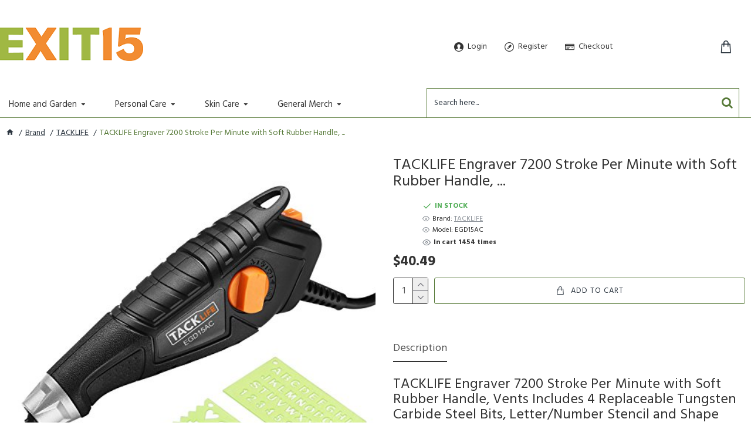

--- FILE ---
content_type: text/html; charset=utf-8
request_url: https://www.exit15.com/tacklife-en-gb/tacklife-engraver-7200-stroke-per-minute-with-soft-rubber-handle
body_size: 34863
content:
<!DOCTYPE html>
<html dir="ltr" lang="en" class="desktop mac chrome chrome131 webkit oc30 is-guest route-product-product product-49080 store-0 skin-4 boxed-layout desktop-header-active mobile-sticky no-language no-currency no-wishlist no-compare layout-2" data-jb="ec11117a" data-jv="3.1.10" data-ov="3.0.4.1">
<head typeof="og:website">
<meta charset="UTF-8" />
<meta name="viewport" content="width=device-width, initial-scale=1.0">
<meta http-equiv="X-UA-Compatible" content="IE=edge">
<title>TACKLIFE Engraver 7200 Stroke Per Minute with Soft Rubber ...</title>
<base href="https://www.exit15.com/" />
 	
			

 
<meta name="robots" content="index"> 
			
<link rel="preload" href="catalog/view/theme/journal3/icons/fonts/icomoon.woff2?v=907f30d557" as="font" crossorigin>
<link rel="preconnect" href="https://fonts.googleapis.com/" crossorigin>
<link rel="preconnect" href="https://fonts.gstatic.com/" crossorigin>
<meta name="description" content="TACKLIFE Engraver 7200 Stroke Per Minute with Soft Rubber Handle, ... - TACKLIFE Engraver 7200 Stroke Per Minute with Soft Rubber Handle, Vents Includes 4 Replaceable ..." />
<script>window['Journal'] = {"isPopup":false,"isPhone":false,"isTablet":false,"isDesktop":true,"filterScrollTop":false,"filterUrlValuesSeparator":",","countdownDay":"Day","countdownHour":"Hour","countdownMin":"Min","countdownSec":"Sec","globalPageColumnLeftTabletStatus":false,"globalPageColumnRightTabletStatus":false,"globalCarouselSpeed":"500","globalCarouselAutoPlay":false,"globalCarouselPauseOnHover":true,"globalCarouselDelay":"3000","globalCarouselLoop":false,"scrollTop":false,"scrollToTop":true,"notificationHideAfter":"3000","quickviewPageStyleCloudZoomStatus":true,"quickviewPageStyleAdditionalImagesCarousel":true,"quickviewPageStyleAdditionalImagesCarouselStyleSpeed":"500","quickviewPageStyleAdditionalImagesCarouselStyleAutoPlay":false,"quickviewPageStyleAdditionalImagesCarouselStylePauseOnHover":true,"quickviewPageStyleAdditionalImagesCarouselStyleDelay":"3000","quickviewPageStyleAdditionalImagesCarouselStyleLoop":false,"quickviewPageStyleAdditionalImagesHeightAdjustment":"5","quickviewPageStyleProductStockUpdate":false,"quickviewPageStylePriceUpdate":false,"quickviewPageStyleOptionsSelect":"none","quickviewText":"Quickview","mobileHeaderOn":"tablet","subcategoriesCarouselStyleSpeed":"500","subcategoriesCarouselStyleAutoPlay":false,"subcategoriesCarouselStylePauseOnHover":true,"subcategoriesCarouselStyleDelay":"3000","subcategoriesCarouselStyleLoop":false,"productPageStyleCloudZoomStatus":false,"productPageStyleCloudZoomPosition":"inner","productPageStyleAdditionalImagesCarousel":true,"productPageStyleAdditionalImagesHeightAdjustment":"5","productPageStyleProductStockUpdate":false,"productPageStylePriceUpdate":true,"productPageStyleOptionsSelect":"none","infiniteScrollStatus":false,"infiniteScrollOffset":"2","infiniteScrollLoadPrev":"Load Previous Products","infiniteScrollLoadNext":"Load Next Products","infiniteScrollLoading":"Loading...","infiniteScrollNoneLeft":"You have reached the end of the list.","checkoutUrl":"https:\/\/www.exit15.com\/index.php?route=checkout\/checkout","headerHeight":"140","headerCompactHeight":"60","searchStyleSearchAutoSuggestStatus":true,"searchStyleSearchAutoSuggestDescription":false,"searchStyleSearchAutoSuggestSubCategories":false,"headerMiniSearchDisplay":"default","stickyStatus":true,"stickyFullHomePadding":false,"stickyFullwidth":true,"stickyAt":"","stickyHeight":"","headerTopBarHeight":"35","topBarStatus":false,"headerType":"mega","headerMobileHeight":"100","headerMobileStickyStatus":true,"headerMobileTopBarVisibility":false,"headerMobileTopBarHeight":"20","notification":[{"m":137,"c":"c58ab8a3"}],"columnsCount":0};</script>
<script>// forEach polyfill
if (window.NodeList && !NodeList.prototype.forEach) {
	NodeList.prototype.forEach = Array.prototype.forEach;
}

(function () {
	if (Journal['isPhone']) {
		return;
	}

	var wrappers = ['search', 'cart', 'cart-content', 'logo', 'language', 'currency'];
	var documentClassList = document.documentElement.classList;

	function extractClassList() {
		return ['desktop', 'tablet', 'phone', 'desktop-header-active', 'mobile-header-active', 'mobile-menu-active'].filter(function (cls) {
			return documentClassList.contains(cls);
		});
	}

	function mqr(mqls, listener) {
		Object.keys(mqls).forEach(function (k) {
			mqls[k].addListener(listener);
		});

		listener();
	}

	function mobileMenu() {
		console.warn('mobile menu!');

		var element = document.querySelector('#main-menu');
		var wrapper = document.querySelector('.mobile-main-menu-wrapper');

		if (element && wrapper) {
			wrapper.appendChild(element);
		}

		var main_menu = document.querySelector('.main-menu');

		if (main_menu) {
			main_menu.classList.add('accordion-menu');
		}

		document.querySelectorAll('.main-menu .dropdown-toggle').forEach(function (element) {
			element.classList.remove('dropdown-toggle');
			element.classList.add('collapse-toggle');
			element.removeAttribute('data-toggle');
		});

		document.querySelectorAll('.main-menu .dropdown-menu').forEach(function (element) {
			element.classList.remove('dropdown-menu');
			element.classList.remove('j-dropdown');
			element.classList.add('collapse');
		});
	}

	function desktopMenu() {
		console.warn('desktop menu!');

		var element = document.querySelector('#main-menu');
		var wrapper = document.querySelector('.desktop-main-menu-wrapper');

		if (element && wrapper) {
			wrapper.insertBefore(element, document.querySelector('#main-menu-2'));
		}

		var main_menu = document.querySelector('.main-menu');

		if (main_menu) {
			main_menu.classList.remove('accordion-menu');
		}

		document.querySelectorAll('.main-menu .collapse-toggle').forEach(function (element) {
			element.classList.add('dropdown-toggle');
			element.classList.remove('collapse-toggle');
			element.setAttribute('data-toggle', 'dropdown');
		});

		document.querySelectorAll('.main-menu .collapse').forEach(function (element) {
			element.classList.add('dropdown-menu');
			element.classList.add('j-dropdown');
			element.classList.remove('collapse');
		});

		document.body.classList.remove('mobile-wrapper-open');
	}

	function mobileHeader() {
		console.warn('mobile header!');

		Object.keys(wrappers).forEach(function (k) {
			var element = document.querySelector('#' + wrappers[k]);
			var wrapper = document.querySelector('.mobile-' + wrappers[k] + '-wrapper');

			if (element && wrapper) {
				wrapper.appendChild(element);
			}

			if (wrappers[k] === 'cart-content') {
				if (element) {
					element.classList.remove('j-dropdown');
					element.classList.remove('dropdown-menu');
				}
			}
		});

		var search = document.querySelector('#search');
		var cart = document.querySelector('#cart');

		if (search && (Journal['searchStyle'] === 'full')) {
			search.classList.remove('full-search');
			search.classList.add('mini-search');
		}

		if (cart && (Journal['cartStyle'] === 'full')) {
			cart.classList.remove('full-cart');
			cart.classList.add('mini-cart')
		}
	}

	function desktopHeader() {
		console.warn('desktop header!');

		Object.keys(wrappers).forEach(function (k) {
			var element = document.querySelector('#' + wrappers[k]);
			var wrapper = document.querySelector('.desktop-' + wrappers[k] + '-wrapper');

			if (wrappers[k] === 'cart-content') {
				if (element) {
					element.classList.add('j-dropdown');
					element.classList.add('dropdown-menu');
					document.querySelector('#cart').appendChild(element);
				}
			} else {
				if (element && wrapper) {
					wrapper.appendChild(element);
				}
			}
		});

		var search = document.querySelector('#search');
		var cart = document.querySelector('#cart');

		if (search && (Journal['searchStyle'] === 'full')) {
			search.classList.remove('mini-search');
			search.classList.add('full-search');
		}

		if (cart && (Journal['cartStyle'] === 'full')) {
			cart.classList.remove('mini-cart');
			cart.classList.add('full-cart');
		}

		documentClassList.remove('mobile-cart-content-container-open');
		documentClassList.remove('mobile-main-menu-container-open');
		documentClassList.remove('mobile-overlay');
	}

	function moveElements(classList) {
		if (classList.includes('mobile-header-active')) {
			mobileHeader();
			mobileMenu();
		} else if (classList.includes('mobile-menu-active')) {
			desktopHeader();
			mobileMenu();
		} else {
			desktopHeader();
			desktopMenu();
		}
	}

	var mqls = {
		phone: window.matchMedia('(max-width: 768px)'),
		tablet: window.matchMedia('(max-width: 1024px)'),
		menu: window.matchMedia('(max-width: ' + Journal['mobileMenuOn'] + 'px)')
	};

	mqr(mqls, function () {
		var oldClassList = extractClassList();

		if (Journal['isDesktop']) {
			if (mqls.phone.matches) {
				documentClassList.remove('desktop');
				documentClassList.remove('tablet');
				documentClassList.add('mobile');
				documentClassList.add('phone');
			} else if (mqls.tablet.matches) {
				documentClassList.remove('desktop');
				documentClassList.remove('phone');
				documentClassList.add('mobile');
				documentClassList.add('tablet');
			} else {
				documentClassList.remove('mobile');
				documentClassList.remove('phone');
				documentClassList.remove('tablet');
				documentClassList.add('desktop');
			}

			if (documentClassList.contains('phone') || (documentClassList.contains('tablet') && Journal['mobileHeaderOn'] === 'tablet')) {
				documentClassList.remove('desktop-header-active');
				documentClassList.add('mobile-header-active');
			} else {
				documentClassList.remove('mobile-header-active');
				documentClassList.add('desktop-header-active');
			}
		}

		if (documentClassList.contains('desktop-header-active') && mqls.menu.matches) {
			documentClassList.add('mobile-menu-active');
		} else {
			documentClassList.remove('mobile-menu-active');
		}

		var newClassList = extractClassList();

		if (oldClassList.join(' ') !== newClassList.join(' ')) {
			if (documentClassList.contains('safari') && !documentClassList.contains('ipad') && navigator.maxTouchPoints && navigator.maxTouchPoints > 2) {
				window.fetch('index.php?route=journal3/journal3/device_detect', {
					method: 'POST',
					body: 'device=ipad',
					headers: {
						'Content-Type': 'application/x-www-form-urlencoded'
					}
				}).then(function (data) {
					return data.json();
				}).then(function (data) {
					if (data.response.reload) {
						window.location.reload();
					}
				});
			}

			if (document.readyState === 'loading') {
				document.addEventListener('DOMContentLoaded', function () {
					moveElements(newClassList);
				});
			} else {
				moveElements(newClassList);
			}
		}
	});

})();

(function () {
	var cookies = {};
	var style = document.createElement('style');
	var documentClassList = document.documentElement.classList;

	document.head.appendChild(style);

	document.cookie.split('; ').forEach(function (c) {
		var cc = c.split('=');
		cookies[cc[0]] = cc[1];
	});

	if (Journal['popup']) {
		for (var i in Journal['popup']) {
			if (!cookies['p-' + Journal['popup'][i]['c']]) {
				documentClassList.add('popup-open');
				documentClassList.add('popup-center');
				break;
			}
		}
	}

	if (Journal['notification']) {
		for (var i in Journal['notification']) {
			if (cookies['n-' + Journal['notification'][i]['c']]) {
				style.sheet.insertRule('.module-notification-' + Journal['notification'][i]['m'] + '{ display:none }');
			}
		}
	}

	if (Journal['headerNotice']) {
		for (var i in Journal['headerNotice']) {
			if (cookies['hn-' + Journal['headerNotice'][i]['c']]) {
				style.sheet.insertRule('.module-header_notice-' + Journal['headerNotice'][i]['m'] + '{ display:none }');
			}
		}
	}

	if (Journal['layoutNotice']) {
		for (var i in Journal['layoutNotice']) {
			if (cookies['ln-' + Journal['layoutNotice'][i]['c']]) {
				style.sheet.insertRule('.module-layout_notice-' + Journal['layoutNotice'][i]['m'] + '{ display:none }');
			}
		}
	}
})();
</script>
<link href="https://fonts.googleapis.com/css?family=Hind:400,700,bold&amp;subset=latin-ext" type="text/css" rel="stylesheet"/>
<link href="catalog/view/javascript/bootstrap/css/bootstrap.min.css" type="text/css" rel="stylesheet" media="all" />
<link href="catalog/view/javascript/font-awesome/css/font-awesome.min.css" type="text/css" rel="stylesheet" media="all" />
<link href="catalog/view/theme/journal3/lib/imagezoom/imagezoom.min.css" type="text/css" rel="stylesheet" media="all" />
<link href="catalog/view/theme/journal3/lib/lightgallery/css/lightgallery.min.css" type="text/css" rel="stylesheet" media="all" />
<link href="catalog/view/theme/journal3/lib/lightgallery/css/lg-transitions.min.css" type="text/css" rel="stylesheet" media="all" />
<link href="catalog/view/theme/journal3/lib/swiper/swiper.min.css" type="text/css" rel="stylesheet" media="all" />
<link href="catalog/view/theme/journal3/stylesheet/style.min.css" type="text/css" rel="stylesheet" media="all" />
<link href="catalog/view/javascript/jquery/magnific/magnific-popup.css" type="text/css" rel="stylesheet" media="all" />
<link href="catalog/view/javascript/jquery/datetimepicker/bootstrap-datetimepicker.min.css" type="text/css" rel="stylesheet" media="all" />
<link href="https://www.exit15.com/tacklife-engraver-7200-stroke-per-minute-with-soft-rubber-handle" rel="canonical" />
<link href="https://www.exit15.com/image/favicon.png" rel="icon" />
<style>
.blog-post .post-details .post-stats{white-space:nowrap;overflow-x:auto;overflow-y:hidden;color:rgba(105, 105, 115, 1);margin-top:15px;margin-bottom:35px}.blog-post .post-details .post-stats .p-category{flex-wrap:nowrap;display:none}.mobile .blog-post .post-details .post-stats{overflow-x:scroll}.blog-post .post-details .post-stats::-webkit-scrollbar{-webkit-appearance:none;height:1px;height:2px;width:2px}.blog-post .post-details .post-stats::-webkit-scrollbar-track{background-color:white;background-color:rgba(238, 238, 238, 1)}.blog-post .post-details .post-stats::-webkit-scrollbar-thumb{background-color:#999;background-color:rgba(239, 80, 66, 1)}.blog-post .post-details .post-stats .p-posted{display:none}.blog-post .post-details .post-stats .p-author{display:none}.blog-post .post-details .post-stats .p-date{display:none}.p-date-image{color:rgba(255, 255, 255, 1);font-weight:700;margin:7px;border-radius:px}.blog-post .post-details .post-stats .p-comment{display:none}.blog-post .post-details .post-stats .p-view{display:none}.post-details{padding-bottom:40px}.post-content>p{margin-bottom:10px}.post-content{font-size:15px;column-count:initial;column-gap:50px;column-rule-style:none}.post-image{display:none;text-align:left;float:none}.post-image
img{box-shadow:0 5px 35px -5px rgba(0, 0, 0, 0.07)}.blog-post
.tags{margin-top:15px;justify-content:flex-start;font-size:13px;font-weight:700;justify-content:flex-start}.blog-post .tags a, .blog-post .tags-title{margin-right:8px;margin-bottom:8px}.blog-post .tags
b{display:none}.blog-post .tags
a{border-radius:10px;padding-right:8px;padding-left:8px;font-size:13px;color:rgba(230, 230, 230, 1);font-weight:400;text-decoration:none;background:rgba(44, 54, 64, 1)}.blog-post .tags a:hover{color:rgba(255,255,255,1);background:rgba(192,212,223,1)}.post-comments{margin-top:20px}.post-comment{margin-bottom:30px;padding-bottom:15px;border-width:0;border-bottom-width:1px;border-style:solid}.post-reply{margin-top:15px;margin-left:60px;padding-top:20px;border-width:0;border-top-width:1px;border-style:solid}.user-avatar{display:none;margin-right:15px;border-radius:50%}.module-blog_comments .side-image{display:none}.post-comment .user-name{font-size:18px;font-weight:700}.post-comment .user-data
div{font-size:12px}.post-comment .user-site::before{left:-1px}.blog-post
label{font-size:14px}.blog-post .has-error{color:rgba(239, 80, 66, 1) !important}.blog-post .form-group .control-label{max-width:9999px;padding-bottom:2px;justify-content:flex-start}.blog-post .has-error .form-control{border-color:rgba(239, 80, 66, 1) !important}.blog-post .form-group{margin-bottom:5px}.blog-post .required.has-error .control-label::after, .blog-post .required.has-error .control-label+div::before{color:rgba(239, 80, 66, 1) !important}.blog-post textarea.form-control{font-family:'Hind' !important;font-weight:400 !important;background:rgba(255, 255, 255, 1) !important;border-width:1px !important;border-style:solid !important;border-color:rgba(226, 226, 226, 1) !important;border-radius:3px !important}.blog-post textarea.form-control:focus, .blog-post textarea.form-control:active{border-color:rgba(192, 212, 223, 1) !important}.blog-post textarea.form-control:hover{box-shadow:0 5px 35px -5px rgba(0, 0, 0, 0.07)}.blog-post textarea.form-control:focus{box-shadow:inset 0 0 5px rgba(0, 0, 0, 0.1)}.blog-post select.form-control{font-family:'Hind' !important;font-weight:400 !important;background:rgba(255, 255, 255, 1) !important;border-width:1px !important;border-style:solid !important;border-color:rgba(226, 226, 226, 1) !important;border-radius:3px !important}.blog-post select.form-control:focus, .blog-post select.form-control:active{border-color:rgba(192, 212, 223, 1) !important}.blog-post select.form-control:hover{box-shadow:0 5px 35px -5px rgba(0, 0, 0, 0.07)}.blog-post select.form-control:focus{box-shadow:inset 0 0 5px rgba(0, 0, 0, 0.1)}.blog-post
.radio{width:100%}.blog-post
.checkbox{width:100%}.blog-post .input-group .input-group-btn .btn, .blog-post .input-group .input-group-btn .btn:visited{font-size:13px;color:rgba(44, 54, 64, 1);font-weight:400;text-transform:uppercase;letter-spacing:1px}.blog-post .input-group .input-group-btn .btn:hover{color:rgba(255, 255, 255, 1) !important;background:rgba(86, 121, 55, 1) !important}.blog-post .input-group .input-group-btn .btn:active, .blog-post .input-group .input-group-btn .btn:hover:active, .blog-post .input-group .input-group-btn .btn:focus:active{color:rgba(255, 255, 255, 1) !important;border-color:rgba(86, 121, 55, 1) !important;box-shadow:none}.blog-post .input-group .input-group-btn .btn:focus{color:rgba(44, 54, 64, 1) !important;border-color:rgba(86, 121, 55, 1);box-shadow:none}.blog-post .input-group .input-group-btn
.btn{border-width:1px;border-style:solid;border-color:rgba(86, 121, 55, 1);padding:15px;box-shadow:none;border-radius:3px !important;min-width:35px;min-height:35px;margin-left:5px}.blog-post .input-group .input-group-btn .btn:hover, .blog-post .input-group .input-group-btn .btn:active:hover{border-color:rgba(86, 121, 55, 1)}.desktop .blog-post .input-group .input-group-btn .btn:hover{box-shadow:none}.blog-post .input-group .input-group-btn .btn.btn.disabled::after{font-size:20px}.blog-post .product-option-file .btn i::before{content:'\ebd8' !important;font-family:icomoon !important}.reply-form
label{font-size:14px}.reply-form .has-error{color:rgba(239, 80, 66, 1) !important}.reply-form .form-group .control-label{max-width:9999px;padding-bottom:2px;justify-content:flex-start}.reply-form .has-error .form-control{border-color:rgba(239, 80, 66, 1) !important}.reply-form .form-group{margin-bottom:5px}.reply-form .required.has-error .control-label::after, .reply-form .required.has-error .control-label+div::before{color:rgba(239, 80, 66, 1) !important}.reply-form textarea.form-control{font-family:'Hind' !important;font-weight:400 !important;background:rgba(255, 255, 255, 1) !important;border-width:1px !important;border-style:solid !important;border-color:rgba(226, 226, 226, 1) !important;border-radius:3px !important}.reply-form textarea.form-control:focus, .reply-form textarea.form-control:active{border-color:rgba(192, 212, 223, 1) !important}.reply-form textarea.form-control:hover{box-shadow:0 5px 35px -5px rgba(0, 0, 0, 0.07)}.reply-form textarea.form-control:focus{box-shadow:inset 0 0 5px rgba(0, 0, 0, 0.1)}.reply-form select.form-control{font-family:'Hind' !important;font-weight:400 !important;background:rgba(255, 255, 255, 1) !important;border-width:1px !important;border-style:solid !important;border-color:rgba(226, 226, 226, 1) !important;border-radius:3px !important}.reply-form select.form-control:focus, .reply-form select.form-control:active{border-color:rgba(192, 212, 223, 1) !important}.reply-form select.form-control:hover{box-shadow:0 5px 35px -5px rgba(0, 0, 0, 0.07)}.reply-form select.form-control:focus{box-shadow:inset 0 0 5px rgba(0, 0, 0, 0.1)}.reply-form
.radio{width:100%}.reply-form
.checkbox{width:100%}.reply-form .input-group .input-group-btn .btn, .reply-form .input-group .input-group-btn .btn:visited{font-size:13px;color:rgba(44, 54, 64, 1);font-weight:400;text-transform:uppercase;letter-spacing:1px}.reply-form .input-group .input-group-btn .btn:hover{color:rgba(255, 255, 255, 1) !important;background:rgba(86, 121, 55, 1) !important}.reply-form .input-group .input-group-btn .btn:active, .reply-form .input-group .input-group-btn .btn:hover:active, .reply-form .input-group .input-group-btn .btn:focus:active{color:rgba(255, 255, 255, 1) !important;border-color:rgba(86, 121, 55, 1) !important;box-shadow:none}.reply-form .input-group .input-group-btn .btn:focus{color:rgba(44, 54, 64, 1) !important;border-color:rgba(86, 121, 55, 1);box-shadow:none}.reply-form .input-group .input-group-btn
.btn{border-width:1px;border-style:solid;border-color:rgba(86, 121, 55, 1);padding:15px;box-shadow:none;border-radius:3px !important;min-width:35px;min-height:35px;margin-left:5px}.reply-form .input-group .input-group-btn .btn:hover, .reply-form .input-group .input-group-btn .btn:active:hover{border-color:rgba(86, 121, 55, 1)}.desktop .reply-form .input-group .input-group-btn .btn:hover{box-shadow:none}.reply-form .input-group .input-group-btn .btn.btn.disabled::after{font-size:20px}.reply-form .product-option-file .btn i::before{content:'\ebd8' !important;font-family:icomoon !important}.post-comment .user-data .user-date{display:inline-flex}.post-comment .user-data .user-time{display:inline-flex}.comment-form .form-group:not(.required){display:none}.user-data .user-site{display:none}.main-posts.post-grid .post-layout.swiper-slide{margin-right:0px;width:calc((100% - 0 * 0px) / 1 - 0.01px)}.main-posts.post-grid .post-layout:not(.swiper-slide){padding:0px;width:calc(100% / 1 - 0.01px)}.one-column #content .main-posts.post-grid .post-layout.swiper-slide{margin-right:25px;width:calc((100% - 1 * 25px) / 2 - 0.01px)}.one-column #content .main-posts.post-grid .post-layout:not(.swiper-slide){padding:12.5px;width:calc(100% / 2 - 0.01px)}.two-column #content .main-posts.post-grid .post-layout.swiper-slide{margin-right:0px;width:calc((100% - 0 * 0px) / 1 - 0.01px)}.two-column #content .main-posts.post-grid .post-layout:not(.swiper-slide){padding:0px;width:calc(100% / 1 - 0.01px)}.side-column .main-posts.post-grid .post-layout.swiper-slide{margin-right:0px;width:calc((100% - 0 * 0px) / 1 - 0.01px)}.side-column .main-posts.post-grid .post-layout:not(.swiper-slide){padding:0px;width:calc(100% / 1 - 0.01px)}.main-posts.post-grid{margin:-12px}.post-list .post-layout:not(.swiper-slide){margin-bottom:90px}.post-list .post-thumb
.caption{flex-basis:200px;padding-left:20px}.post-list .post-thumb
.image{display:block}.post-list .post-thumb{background:none;box-shadow:none}.desktop .post-list .post-thumb:hover{background:none;box-shadow:none}.post-list .post-thumb:hover .image
img{transform:scale(1.15);filter:grayscale(0)}.post-list .post-thumb .image
img{filter:grayscale(1)}.post-list .post-thumb
.name{display:flex;width:auto;margin-left:auto;margin-right:auto;justify-content:flex-start;margin-left:0;margin-right:auto;background:none;margin-top:0px}.post-list .post-thumb .name
a{white-space:normal;overflow:visible;text-overflow:initial;font-family:'Hind';font-weight:700;font-size:26px;color:rgba(51, 51, 51, 1)}.post-list .post-thumb
.description{display:block;color:rgba(139, 145, 152, 1);padding-top:5px;padding-bottom:5px;margin-top:10px;margin-bottom:10px}.post-list .post-thumb .button-group{display:flex;justify-content:flex-start}.post-list .post-thumb .btn-read-more::before{display:inline-block}.post-list .post-thumb .btn-read-more .btn-text{display:inline-block;padding:0
.4em}.post-list .post-thumb .btn-read-more::after{content:'\e5c8' !important;font-family:icomoon !important}.post-list .post-thumb .btn-read-more.btn, .post-list .post-thumb .btn-read-more.btn:visited{color:rgba(105, 105, 115, 1)}.post-list .post-thumb .btn-read-more.btn:hover{color:rgba(51, 51, 51, 1) !important;background:rgba(240, 242, 245, 1) !important}.post-list .post-thumb .btn-read-more.btn{background:rgba(248, 248, 248, 1)}.post-list .post-thumb .btn-read-more.btn:active, .post-list .post-thumb .btn-read-more.btn:hover:active, .post-list .post-thumb .btn-read-more.btn:focus:active{background:rgba(238, 238, 238, 1) !important}.post-list .post-thumb .btn-read-more.btn:focus{background:rgba(238, 238, 238, 1)}.post-list .post-thumb .btn-read-more.btn.btn.disabled::after{font-size:20px}.post-list .post-thumb .post-stats{display:none;justify-content:flex-start;box-shadow:none}.post-list .post-thumb .post-stats .p-author{display:none}.post-list .post-thumb .p-date{display:none}.post-list .post-thumb .post-stats .p-comment{display:none}.post-list .post-thumb .post-stats .p-view{display:none}.blog-feed
span{display:block;font-family:'Hind' !important;font-weight:700 !important;color:rgba(192, 212, 223, 1) !important}.blog-feed{display:none}.blog-feed::before{content:'\f143' !important;font-family:icomoon !important;font-size:14px;color:rgba(239, 80, 66, 1)}.desktop .blog-feed:hover
span{color:rgba(239, 80, 66, 1) !important}.countdown{font-size:16px;color:rgba(255, 255, 255, 1);font-weight:700;border-radius:3px}.countdown div
span{color:rgba(230,230,230,1);font-weight:400}.countdown>div{border-style:solid;border-color:rgba(139, 145, 152, 1)}.boxed-layout .site-wrapper{overflow:hidden;box-shadow:none}.boxed-layout
.header{padding:0
10px}.boxed-layout
.breadcrumb{padding-left:10px;padding-right:10px}.boxed-layout
body{margin-top:10px}.wrapper, .mega-menu-content, .site-wrapper > .container, .grid-cols,.desktop-header-active .is-sticky .header .desktop-main-menu-wrapper,.desktop-header-active .is-sticky .sticky-fullwidth-bg,.boxed-layout .site-wrapper, .breadcrumb, .title-wrapper, .page-title > span,.desktop-header-active .header .top-bar,.desktop-header-active .header .mid-bar,.desktop-main-menu-wrapper{max-width:1440px}.desktop-main-menu-wrapper .main-menu>.j-menu>.first-dropdown::before{transform:translateX(calc(0px - (100vw - 1440px) / 2))}html[dir='rtl'] .desktop-main-menu-wrapper .main-menu>.j-menu>.first-dropdown::before{transform:none;right:calc(0px - (100vw - 1440px) / 2)}.desktop-main-menu-wrapper .main-menu>.j-menu>.first-dropdown.mega-custom::before{transform:translateX(calc(0px - (200vw - 1440px) / 2))}html[dir='rtl'] .desktop-main-menu-wrapper .main-menu>.j-menu>.first-dropdown.mega-custom::before{transform:none;right:calc(0px - (200vw - 1440px) / 2)}.site-wrapper>.container>.row{padding:10px;padding-top:20px}.column-left
#content{padding-left:0px}.column-right
#content{padding-right:0px}.side-column{max-width:240px;padding-right:0px}.one-column
#content{max-width:calc(100% - 240px)}.two-column
#content{max-width:calc(100% - 240px * 2)}#column-right{padding:20px;padding-top:40px;padding-right:0px}.page-title{display:block}.dropdown.drop-menu>.j-dropdown{left:0;right:auto;transform:translate3d(0,-10px,0)}.dropdown.drop-menu.animating>.j-dropdown{left:0;right:auto;transform:none}.dropdown.drop-menu>.j-dropdown::before{left:10px;right:auto;transform:translateX(0)}.dropdown.dropdown .j-menu .dropdown>a>.count-badge{margin-right:0}.dropdown.dropdown .j-menu .dropdown>a>.count-badge+.open-menu+.menu-label{margin-left:7px}.dropdown.dropdown .j-menu .dropdown>a::after{display:block}.dropdown.dropdown .j-menu>li>a{font-family:'Hind';font-weight:400;font-size:15px;color:rgba(51, 51, 51, 1);font-style:normal;text-align:left;text-transform:none;text-decoration:none;padding:5px;padding-top:10px;padding-right:40px}.desktop .dropdown.dropdown .j-menu > li:hover > a, .dropdown.dropdown .j-menu>li.active>a{color:rgba(44, 54, 64, 1)}.dropdown.dropdown .j-menu>li.open>a{color:rgba(44, 54, 64, 1)}.dropdown.dropdown .j-menu .links-text{white-space:nowrap;overflow:hidden;text-overflow:ellipsis}.dropdown.dropdown .j-menu a .count-badge{display:none;position:relative}.dropdown.dropdown:not(.mega-menu) .j-dropdown>.j-menu{padding:10px;background:rgba(226, 226, 226, 1)}.dropdown.dropdown:not(.mega-menu) .j-menu{box-shadow:none}.dropdown.dropdown .j-dropdown::before{display:none;border-bottom-color:rgba(51,51,51,1)}legend{font-family:'Hind';font-weight:400;font-size:26px;line-height:1.1;margin-bottom:15px;white-space:normal;overflow:visible;text-overflow:initial;font-family:'Hind';font-weight:400;font-size:26px;line-height:1.1;margin-bottom:15px;white-space:normal;overflow:visible;text-overflow:initial}legend::after{display:none;display:none}legend.page-title>span::after{display:none;display:none}.title{font-family:'Hind';font-weight:400;font-size:26px;line-height:1.1;margin-bottom:15px;white-space:normal;overflow:visible;text-overflow:initial}.title::after{display:none}.title.page-title>span::after{display:none}.swiper-container{overflow:hidden}.swiper-buttons{display:none;top:50%;width:calc(100% - (-15px * 2));margin-top:-10px}:hover .swiper-buttons{display:block}.swiper-button-prev{left:0;right:auto;transform:translate(0,-50%)}.swiper-button-next{left:auto;right:0;transform:translate(0, -50%)}.swiper-buttons
div{width:35px;height:35px;background:rgba(44,54,64,1);border-width:4px;border-style:solid;border-color:rgba(255,255,255,1);border-radius:50%}.swiper-button-disabled{opacity:0}.swiper-buttons div::before{content:'\e408' !important;font-family:icomoon !important;color:rgba(255, 255, 255, 1)}.swiper-buttons .swiper-button-next::before{content:'\e409' !important;font-family:icomoon !important;color:rgba(255, 255, 255, 1)}.swiper-buttons div:not(.swiper-button-disabled):hover{background:rgba(239,80,66,1)}.swiper-pagination{display:block;margin-bottom:-10px;left:50%;right:auto;transform:translateX(-50%)}.swiper{padding-bottom:20px}.swiper-pagination-bullet{width:8px;height:8px;background-color:rgba(226,226,226,1)}.swiper-pagination>span+span{margin-left:8px}.swiper-pagination-bullet.swiper-pagination-bullet-active{background-color:rgba(239,80,66,1)}.swiper-pagination>span{border-radius:50px}html:not(.popup) .page-title{font-family:'Hind';font-weight:400;font-size:26px;line-height:1.1;margin-bottom:15px;white-space:normal;overflow:visible;text-overflow:initial}html:not(.popup) .page-title::after{display:none}html:not(.popup) .page-title.page-title>span::after{display:none}.menu-label{font-family:'Hind';font-weight:400;font-size:9px;color:rgba(255,255,255,1);text-transform:none;background:rgba(239,80,66,1);border-radius:3px;padding:1px;padding-right:5px;padding-left:5px}.title.module-title{font-family:'Hind';font-weight:400;font-size:26px;line-height:1.1;margin-bottom:15px;white-space:normal;overflow:visible;text-overflow:initial}.title.module-title::after{display:none}.title.module-title.page-title>span::after{display:none}.side-column .title.module-title{font-family:'Hind';font-weight:400;font-size:26px;line-height:1.1;margin-bottom:15px;white-space:normal;overflow:visible;text-overflow:initial}.side-column .title.module-title::after{display:none}.side-column .title.module-title.page-title>span::after{display:none}.btn,.btn:visited{font-size:13px;color:rgba(44,54,64,1);font-weight:400;text-transform:uppercase;letter-spacing:1px}.btn:hover{color:rgba(255, 255, 255, 1) !important;background:rgba(86, 121, 55, 1) !important}.btn:active,.btn:hover:active,.btn:focus:active{color:rgba(255, 255, 255, 1) !important;border-color:rgba(86, 121, 55, 1) !important;box-shadow:none}.btn:focus{color:rgba(44, 54, 64, 1) !important;border-color:rgba(86,121,55,1);box-shadow:none}.btn{border-width:1px;border-style:solid;border-color:rgba(86, 121, 55, 1);padding:15px;box-shadow:none;border-radius:3px !important}.btn:hover,.btn:active:hover{border-color:rgba(86, 121, 55, 1)}.desktop .btn:hover{box-shadow:none}.btn.btn.disabled::after{font-size:20px}.btn-primary.btn,.btn-primary.btn:visited{font-size:13px;color:rgba(44,54,64,1);font-weight:400;text-transform:uppercase;letter-spacing:1px}.btn-primary.btn:hover{color:rgba(255, 255, 255, 1) !important;background:rgba(86, 121, 55, 1) !important}.btn-primary.btn:active,.btn-primary.btn:hover:active,.btn-primary.btn:focus:active{color:rgba(255, 255, 255, 1) !important;border-color:rgba(86, 121, 55, 1) !important;box-shadow:none}.btn-primary.btn:focus{color:rgba(44, 54, 64, 1) !important;border-color:rgba(86,121,55,1);box-shadow:none}.btn-primary.btn{border-width:1px;border-style:solid;border-color:rgba(86, 121, 55, 1);padding:15px;box-shadow:none;border-radius:3px !important}.btn-primary.btn:hover,.btn-primary.btn:active:hover{border-color:rgba(86, 121, 55, 1)}.desktop .btn-primary.btn:hover{box-shadow:none}.btn-primary.btn.btn.disabled::after{font-size:20px}.btn-secondary.btn{background:rgba(58,71,84,1)}.btn-secondary.btn:hover{background:rgba(192, 212, 223, 1) !important}.btn-secondary.btn.btn.disabled::after{font-size:20px}.btn-success.btn{background:rgba(255,255,255,1);border-color:rgba(86,121,55,1)}.btn-success.btn:hover{background:rgba(86, 121, 55, 1) !important}.btn-success.btn:active,.btn-success.btn:hover:active,.btn-success.btn:focus:active{background:rgba(86, 121, 55, 1) !important}.btn-success.btn:focus{background:rgba(86,121,55,1)}.btn-success.btn.btn.disabled::after{font-size:20px}.btn-danger.btn{background:rgba(255,255,255,1);border-color:rgba(82,121,55,1)}.btn-danger.btn:hover{background:rgba(82, 121, 55, 1) !important}.btn-danger.btn.btn.disabled::after{font-size:20px}.btn-warning.btn,.btn-warning.btn:visited{font-size:13px}.btn-warning.btn{background:rgba(239, 80, 66, 1);border-width:1px;padding:15px;border-radius:3px !important}.btn-warning.btn:hover{background:rgba(8, 39, 77, 1) !important}.btn-warning.btn.btn.disabled::after{font-size:20px}.btn-info.btn,.btn-info.btn:visited{letter-spacing:1px}.btn-info.btn{background:rgba(226, 226, 226, 1);border-width:1px;border-style:solid;border-color:rgba(51, 51, 51, 1);padding:15px;border-radius:3px !important}.btn-info.btn:hover{background:rgba(254, 208, 117, 1) !important}.btn-info.btn:active,.btn-info.btn:hover:active,.btn-info.btn:focus:active{background:rgba(254, 208, 117, 1) !important}.btn-info.btn:focus{background:rgba(254,208,117,1)}.btn-info.btn.btn.disabled::after{font-size:20px}.btn-light.btn,.btn-light.btn:visited{color:rgba(105,105,115,1)}.btn-light.btn:hover{color:rgba(51, 51, 51, 1) !important;background:rgba(240, 242, 245, 1) !important}.btn-light.btn{background:rgba(248,248,248,1)}.btn-light.btn:active,.btn-light.btn:hover:active,.btn-light.btn:focus:active{background:rgba(238, 238, 238, 1) !important}.btn-light.btn:focus{background:rgba(238,238,238,1)}.btn-light.btn.btn.disabled::after{font-size:20px}.btn-dark.btn{background:rgba(44,54,64,1);box-shadow:none}.btn-dark.btn:hover{background:rgba(105, 105, 115, 1) !important}.btn-dark.btn:active,.btn-dark.btn:hover:active,.btn-dark.btn:focus:active{background:rgba(105, 105, 115, 1) !important}.btn-dark.btn:focus{background:rgba(105,105,115,1)}.btn-dark.btn.btn.disabled::after{font-size:20px}.buttons{margin-top:20px;font-size:12px}.buttons .pull-right
.btn{background:rgba(255, 255, 255, 1);border-color:rgba(86, 121, 55, 1)}.buttons .pull-right .btn:hover{background:rgba(86, 121, 55, 1) !important}.buttons .pull-right .btn:active, .buttons .pull-right .btn:hover:active, .buttons .pull-right .btn:focus:active{background:rgba(86, 121, 55, 1) !important}.buttons .pull-right .btn:focus{background:rgba(86, 121, 55, 1)}.buttons .pull-right .btn.btn.disabled::after{font-size:20px}.buttons .pull-left
.btn{background:rgba(255, 255, 255, 1);border-color:rgba(82, 121, 55, 1)}.buttons .pull-left .btn:hover{background:rgba(82, 121, 55, 1) !important}.buttons .pull-left .btn.btn.disabled::after{font-size:20px}.buttons>div{flex:1;width:auto;flex-basis:0}.buttons > div
.btn{width:100%}.buttons .pull-left{margin-right:0}.buttons>div+div{padding-left:20px}.buttons .pull-right:only-child{flex:1;margin:0
0 0 auto}.buttons .pull-right:only-child
.btn{width:100%}.buttons input+.btn{margin-top:5px}.buttons input[type=checkbox]{margin-right:7px !important;margin-left:3px !important}.tags{margin-top:15px;justify-content:flex-start;font-size:13px;font-weight:700}.tags a,.tags-title{margin-right:8px;margin-bottom:8px}.tags
b{display:none}.tags
a{border-radius:10px;padding-right:8px;padding-left:8px;font-size:13px;color:rgba(230, 230, 230, 1);font-weight:400;text-decoration:none;background:rgba(44, 54, 64, 1)}.tags a:hover{color:rgba(255,255,255,1);background:rgba(192,212,223,1)}.nav-tabs>li>a,.nav-tabs>li.active>a,.nav-tabs>li.active>a:hover,.nav-tabs>li.active>a:focus{font-family:'Hind';font-weight:400;font-size:18px}.nav-tabs>li{border-width:0;border-bottom-width:2px;border-style:solid;border-color:rgba(0,0,0,0);flex-grow:0}.nav-tabs>li.active{border-color:rgba(51,51,51,1)}.nav-tabs>li.active::after{display:none;border-top-width:10px}.nav-tabs>li>a{justify-content:flex-start;white-space:nowrap;padding:0px;padding-bottom:10px}.nav-tabs>li>a::before{font-size:18px}.nav-tabs{display:flex;justify-content:flex-start;flex-wrap:wrap;overflow-x:visible;overflow-y:visible;-webkit-overflow-scrolling:touch;;min-width:50px}.nav-tabs>li:last-child{margin-left:0}.nav-tabs>li:not(:last-child){margin-right:20px}.mobile .nav-tabs{overflow-x:visible}.nav-tabs::-webkit-scrollbar{-webkit-appearance:initial;height:1px;height:5px;width:5px}.nav-tabs::-webkit-scrollbar-track{background-color:white;background-color:rgba(238,238,238,1)}.nav-tabs::-webkit-scrollbar-thumb{background-color:#999}.tab-container::before{display:none}.tab-content{padding-top:25px}.tab-container{display:block}.tab-container .nav-tabs{flex-direction:row}.alert{margin-bottom:20px}.breadcrumb{display:block !important;text-align:left;padding:10px;padding-top:15px;padding-bottom:10px;padding-left:0px;white-space:normal;-webkit-overflow-scrolling:touch}.breadcrumb::before{box-shadow:0 10px 40px rgba(0, 0, 0, 0.15)}.breadcrumb li:first-of-type a i::before{content:'\e88a' !important;font-family:icomoon !important;top:1px}.breadcrumb
a{font-size:14px;color:rgba(44, 54, 64, 1)}.breadcrumb li:last-of-type
a{color:rgba(86,121,55,1)}.breadcrumb>li+li:before{content:'/';color:rgba(44, 54, 64, 1);top:1px}.mobile
.breadcrumb{overflow-x:visible}.breadcrumb::-webkit-scrollbar{-webkit-appearance:initial;height:1px;height:1px;width:1px}.breadcrumb::-webkit-scrollbar-track{background-color:white}.breadcrumb::-webkit-scrollbar-thumb{background-color:#999}.panel-group .panel-heading a::before{content:'\eba2' !important;font-family:icomoon !important;font-size:15px;margin-right:3px;order:10}.desktop .panel-group .panel-heading:hover a::before{color:rgba(239, 80, 66, 1)}.panel-group .panel-active .panel-heading a::before{content:'\eb87' !important;font-family:icomoon !important;color:rgba(239, 80, 66, 1)}.panel-group .panel-heading
a{justify-content:space-between;font-family:'Hind';font-weight:700;font-size:13px;color:rgba(105, 105, 115, 1);text-transform:uppercase;padding:15px;padding-right:5px;padding-left:0px}.panel-group .panel-heading:hover
a{color:rgba(239, 80, 66, 1)}.panel-group .panel-active .panel-heading:hover a, .panel-group .panel-active .panel-heading
a{color:rgba(51, 51, 51, 1)}.panel-group .panel-heading{border-width:0;border-top-width:1px;border-style:solid;border-color:rgba(226, 226, 226, 1)}.panel-group .panel:first-child .panel-heading{border-width:0px}.panel-group .panel-body{padding-bottom:20px}body{font-family:'Hind';font-weight:400;font-size:14px;line-height:1.6;-webkit-font-smoothing:antialiased}body h1, body h2, body h3, body h4, body h5, body
h6{font-size:22px}body
a{color:rgba(139, 145, 152, 1);text-decoration:underline;display:inline-block}body a:hover{color:rgba(239, 80, 66, 1);text-decoration:none}body
p{margin-bottom:15px}body
ol{display:block}body
h1{margin-bottom:20px}body
h2{font-family:'Hind';font-weight:400;font-size:24px;margin-bottom:15px}body
h3{margin-bottom:15px}body
h4{text-transform:uppercase;margin-bottom:15px}body
h5{font-size:22px;color:rgba(139, 145, 152, 1);font-weight:400;margin-bottom:20px}body
h6{font-family:'Hind';font-weight:700;font-size:15px;color:rgba(255, 255, 255, 1);text-transform:uppercase;background:rgba(239, 80, 66, 1);padding:10px;padding-top:8px;padding-bottom:7px;margin-top:5px;margin-bottom:15px;display:inline-block}body
blockquote{font-size:17px;color:rgba(139, 145, 152, 1);font-weight:400;font-style:italic;padding-left:20px;margin-top:20px;margin-bottom:20px;border-width:0;border-left-width:5px;border-style:solid;border-color:rgba(239, 80, 66, 1);float:none;display:flex;flex-direction:column;max-width:500px}body blockquote::before{margin-left:initial;margin-right:auto;float:none;content:'\e9af' !important;font-family:icomoon !important;font-size:45px;color:rgba(239, 80, 66, 1);margin-right:10px;margin-bottom:10px}body
hr{margin-top:20px;margin-bottom:20px;border-width:0;border-top-width:1px;border-style:solid;border-color:rgba(226, 226, 226, 1);overflow:hidden}body .drop-cap{font-family:'Hind' !important;font-weight:700 !important;font-size:70px !important;font-family:'Hind';font-weight:700;margin-right:8px}body .amp::before{content:'\e901' !important;font-family:icomoon !important;font-size:25px;top:5px}body .video-responsive{max-width:1280px;margin:0px;margin-bottom:20px}.count-badge{font-size:10px;color:rgba(255,255,255,1);font-weight:400;background:rgba(239,80,66,1);border-radius:50px}.count-zero{display:none !important}.product-label
b{font-family:'Hind';font-weight:400;font-size:12px;color:rgba(51,51,51,1);background:rgba(226,226,226,1);border-radius:3px;padding:5px;padding-right:7px;padding-left:7px}.tooltip-inner{font-size:12px;color:rgba(255, 255, 255, 1);background:rgba(44, 54, 64, 1);border-radius:3px;padding:5px;padding-right:15px;padding-left:15px;box-shadow:none}.tooltip.top .tooltip-arrow{border-top-color:rgba(44, 54, 64, 1)}.tooltip.right .tooltip-arrow{border-right-color:rgba(44, 54, 64, 1)}.tooltip.bottom .tooltip-arrow{border-bottom-color:rgba(44, 54, 64, 1)}.tooltip.left .tooltip-arrow{border-left-color:rgba(44, 54, 64, 1)}table
td{color:rgba(51, 51, 51, 1);background:rgba(255, 255, 255, 1);padding:12px
!important}table tbody tr:nth-child(even) td{background:rgba(250,250,250,1)}table{border-width:0px !important;border-style:solid !important;border-color:rgba(226, 226, 226, 1) !important}table thead
td{font-size:12px;font-weight:700;text-transform:uppercase;background:rgba(240, 242, 245, 1)}table thead td, table thead
th{border-width:0 !important;border-top-width:0px !important;border-bottom-width:0px !important;border-style:solid !important;border-color:rgba(226, 226, 226, 1) !important}table tfoot
td{background:rgba(240, 242, 245, 1)}table tfoot td, table tfoot
th{border-width:0 !important;border-top-width:0px !important;border-style:solid !important;border-color:rgba(226, 226, 226, 1) !important}.table-responsive{border-width:0px;border-style:solid;border-color:rgba(226,226,226,1)}.table-responsive>table{border-width:0px !important}.table-responsive::-webkit-scrollbar-thumb{background-color:rgba(239,80,66,1)}.table-responsive::-webkit-scrollbar-track{background-color:rgba(238,238,238,1)}.table-responsive::-webkit-scrollbar{height:2px;width:2px}.form-group .control-label{max-width:150px;padding-top:7px;padding-bottom:5px;justify-content:flex-start}.has-error .form-control{border-style:solid !important}.required .control-label::after, .required .control-label+div::before,.text-danger{font-size:17px}.form-group{margin-bottom:10px}.required .control-label::after, .required .control-label+div::before{margin-top:3px}input.form-control{font-family:'Hind' !important;font-weight:400 !important;background:rgba(255, 255, 255, 1) !important;border-width:1px !important;border-style:solid !important;border-color:rgba(226, 226, 226, 1) !important;border-radius:3px !important;max-width:500px;height:38px}input.form-control:focus,input.form-control:active{border-color:rgba(192, 212, 223, 1) !important}input.form-control:hover{box-shadow:0 5px 35px -5px rgba(0,0,0,0.07)}input.form-control:focus{box-shadow:inset 0 0 5px rgba(0,0,0,0.1)}textarea.form-control{font-family:'Hind' !important;font-weight:400 !important;background:rgba(255, 255, 255, 1) !important;border-width:1px !important;border-style:solid !important;border-color:rgba(226, 226, 226, 1) !important;border-radius:3px !important;height:100px}textarea.form-control:focus,textarea.form-control:active{border-color:rgba(192, 212, 223, 1) !important}textarea.form-control:hover{box-shadow:0 5px 35px -5px rgba(0,0,0,0.07)}textarea.form-control:focus{box-shadow:inset 0 0 5px rgba(0,0,0,0.1)}select.form-control{font-family:'Hind' !important;font-weight:400 !important;background:rgba(255, 255, 255, 1) !important;border-width:1px !important;border-style:solid !important;border-color:rgba(226, 226, 226, 1) !important;border-radius:3px !important;max-width:500px}select.form-control:focus,select.form-control:active{border-color:rgba(192, 212, 223, 1) !important}select.form-control:hover{box-shadow:0 5px 35px -5px rgba(0,0,0,0.07)}select.form-control:focus{box-shadow:inset 0 0 5px rgba(0,0,0,0.1)}.radio{width:100%}.checkbox{width:100%}.input-group .form-control{font-family:'Hind' !important;font-weight:400 !important;background:rgba(255, 255, 255, 1) !important;border-width:1px !important;border-style:solid !important;border-color:rgba(226, 226, 226, 1) !important;border-radius:3px !important}.input-group .form-control:focus, .input-group .form-control:active{border-color:rgba(192, 212, 223, 1) !important}.input-group .form-control:hover{box-shadow:0 5px 35px -5px rgba(0, 0, 0, 0.07)}.input-group .form-control:focus{box-shadow:inset 0 0 5px rgba(0, 0, 0, 0.1)}.input-group .input-group-btn .btn, .input-group .input-group-btn .btn:visited{font-size:13px;color:rgba(44, 54, 64, 1);font-weight:400;text-transform:uppercase;letter-spacing:1px}.input-group .input-group-btn .btn:hover{color:rgba(255, 255, 255, 1) !important;background:rgba(86, 121, 55, 1) !important}.input-group .input-group-btn .btn:active, .input-group .input-group-btn .btn:hover:active, .input-group .input-group-btn .btn:focus:active{color:rgba(255, 255, 255, 1) !important;border-color:rgba(86, 121, 55, 1) !important;box-shadow:none}.input-group .input-group-btn .btn:focus{color:rgba(44, 54, 64, 1) !important;border-color:rgba(86, 121, 55, 1);box-shadow:none}.input-group .input-group-btn
.btn{border-width:1px;border-style:solid;border-color:rgba(86, 121, 55, 1);padding:15px;box-shadow:none;border-radius:3px !important;min-width:36px;padding:12px;min-height:36px;margin-left:5px}.input-group .input-group-btn .btn:hover, .input-group .input-group-btn .btn:active:hover{border-color:rgba(86, 121, 55, 1)}.desktop .input-group .input-group-btn .btn:hover{box-shadow:none}.input-group .input-group-btn .btn.btn.disabled::after{font-size:20px}.product-option-file .btn i::before{content:'\ebd8' !important;font-family:icomoon !important}.stepper input.form-control{background:rgba(255, 255, 255, 1) !important;border-width:0px !important}.stepper{width:50px;height:36px;border-style:solid;border-radius:3px}.stepper span
i{color:rgba(105,105,115,1);background-color:rgba(238,238,238,1)}.pagination-results{background:rgba(240, 242, 245, 1);margin-top:30px;padding:10px;justify-content:center}.pagination-results .text-right{display:block}.pagination>li>a{font-family:'Hind';font-weight:400}.pagination>li>a:hover{color:rgba(255,255,255,1)}.pagination>li.active>span,.pagination>li.active>span:hover,.pagination>li>a:focus{color:rgba(255,255,255,1)}.pagination>li{background:rgba(240,242,245,1);border-radius:px}.pagination>li>a,.pagination>li>span{padding:5px;padding-right:6px;padding-left:6px}.pagination>li:hover{background:rgba(192,212,223,1)}.pagination>li.active{background:rgba(192, 212, 223, 1)}.pagination > li:first-child a::before, .pagination > li:last-child a::before{content:'\f100' !important;font-family:icomoon !important;font-size:20px}.pagination > li .prev::before, .pagination > li .next::before{content:'\f104' !important;font-family:icomoon !important;font-size:20px;margin-bottom:2px}.pagination>li:not(:first-of-type){margin-left:5px}.rating .fa-stack{font-size:13px;width:1.2em}.rating .fa-star, .rating .fa-star+.fa-star-o{color:rgba(254,208,117,1)}.popup-inner-body{max-height:calc(100vh - 50px * 2)}.popup-container{max-width:calc(100% - 20px * 2)}.popup-bg{background:rgba(0,0,0,0.85)}.popup-body,.popup{background:rgba(255, 255, 255, 1)}.popup-content, .popup .site-wrapper{padding:20px}.popup-body{border-radius:px;box-shadow:none}.popup-container .popup-close::before{content:'\e981' !important;font-family:icomoon !important;font-size:18px}.popup-close{width:30px;height:30px;margin-right:10px;margin-top:35px}.popup-container>.btn,.popup-container>.btn:visited{font-size:13px;color:rgba(51,51,51,1);text-transform:none;letter-spacing:0}.popup-container>.btn:hover{color:rgba(255, 255, 255, 1) !important;background:rgba(254, 208, 117, 1) !important}.popup-container>.btn:active,.popup-container>.btn:hover:active,.popup-container>.btn:focus:active{color:rgba(255, 255, 255, 1) !important;background:rgba(254, 208, 117, 1) !important;box-shadow:none}.popup-container>.btn:focus{color:rgba(255, 255, 255, 1) !important;background:rgba(254,208,117,1);box-shadow:none}.popup-container>.btn{background:rgba(255, 255, 255, 1);border-width:1px;border-color:rgba(139, 145, 152, 1);padding:15px;box-shadow:none;border-radius:3px !important}.desktop .popup-container>.btn:hover{box-shadow:none}.popup-container>.btn.btn.disabled::after{font-size:20px}.scroll-top i::before{border-radius:3px;content:'\f106' !important;font-family:icomoon !important;font-size:30px;color:rgba(255, 255, 255, 1);background:rgba(192, 212, 223, 1);padding:10px;padding-top:0px;padding-bottom:5px}.scroll-top:hover i::before{background:rgba(239,80,66,1)}.scroll-top{left:auto;right:10px;transform:translateX(0);;margin-left:8px;margin-right:8px;margin-bottom:8px}.journal-loading > i::before, .ias-spinner > i::before, .lg-outer .lg-item::after,.btn.disabled::after{content:'\eba7' !important;font-family:icomoon !important;font-size:25px}.journal-loading > .fa-spin, .lg-outer .lg-item::after,.btn.disabled::after{animation:fa-spin infinite linear;;animation-duration:1200ms}.btn-cart::before,.fa-shopping-cart::before{content:'\e9bf' !important;font-family:icomoon !important}.btn-wishlist::before{content:'\f08a' !important;font-family:icomoon !important}.btn-compare::before,.compare-btn::before{content:'\eab6' !important;font-family:icomoon !important}.fa-refresh::before{content:'\f021' !important;font-family:icomoon !important}.fa-times-circle::before,.fa-times::before,.reset-filter::before,.notification-close::before,.popup-close::before,.hn-close::before{content:'\e5cd' !important;font-family:icomoon !important}.p-author::before{content:'\eadc' !important;font-family:icomoon !important;font-size:11px;margin-right:5px}.p-date::before{content:'\f133' !important;font-family:icomoon !important;margin-right:5px}.p-time::before{content:'\eb29' !important;font-family:icomoon !important;margin-right:5px}.p-comment::before{content:'\f27a' !important;font-family:icomoon !important;margin-right:5px}.p-view::before{content:'\f06e' !important;font-family:icomoon !important;margin-right:5px}.p-category::before{content:'\f022' !important;font-family:icomoon !important;margin-right:5px}.user-site::before{content:'\e321' !important;font-family:icomoon !important;left:-1px;margin-right:5px}.desktop ::-webkit-scrollbar{width:20px}.desktop ::-webkit-scrollbar-track{background:rgba(238, 238, 238, 1)}.desktop ::-webkit-scrollbar-thumb{background:rgba(139,145,152,1);border-width:3px;border-style:solid;border-color:rgba(238,238,238,1);border-radius:7px}.expand-content{max-height:70px}.block-expand::after{content:'Show More'}.block-expanded .block-expand::after{content:'Show Less'}.block-expand::before{content:'\f0d7' !important;font-family:icomoon !important;font-size:14px;margin-right:5px}.block-expanded .block-expand::before{content:'\f0d8' !important;font-family:icomoon !important;font-size:14px;margin-right:5px}.block-expand-overlay{background:linear-gradient(to bottom, transparent, rgba(255, 255, 255, 1))}.safari .block-expand-overlay{background:linear-gradient(to bottom, rgba(255,255,255,0), rgba(255, 255, 255, 1))}.iphone .block-expand-overlay{background:linear-gradient(to bottom, rgba(255,255,255,0), rgba(255, 255, 255, 1))}.ipad .block-expand-overlay{background:linear-gradient(to bottom,rgba(255,255,255,0),rgba(255,255,255,1))}.old-browser{color:rgba(68, 68, 68, 1);background:rgba(255, 255, 255, 1)}.j-loader .journal-loading>i::before{margin-top:-2px}.notification-cart.notification{max-width:400px;margin:20px;margin-bottom:0px;padding:20px;padding-top:50px;background:rgba(58, 71, 84, 1);border-radius:7px;color:rgba(255, 255, 255, 1)}.notification-cart .notification-close{display:block;width:25px;height:25px;margin-right:5px;margin-top:5px}.notification-cart .notification-close::before{content:'\e5cd' !important;font-family:icomoon !important;font-size:20px;color:rgba(58, 71, 84, 1)}.notification-cart .notification-close.btn, .notification-cart .notification-close.btn:visited{font-size:13px;color:rgba(51, 51, 51, 1);text-transform:none;letter-spacing:0}.notification-cart .notification-close.btn:hover{color:rgba(255, 255, 255, 1) !important;background:rgba(254, 208, 117, 1) !important}.notification-cart .notification-close.btn:active, .notification-cart .notification-close.btn:hover:active, .notification-cart .notification-close.btn:focus:active{color:rgba(255, 255, 255, 1) !important;background:rgba(254, 208, 117, 1) !important;box-shadow:none}.notification-cart .notification-close.btn:focus{color:rgba(255, 255, 255, 1) !important;background:rgba(254, 208, 117, 1);box-shadow:none}.notification-cart .notification-close.btn{background:rgba(255, 255, 255, 1);border-width:1px;border-color:rgba(139, 145, 152, 1);padding:15px;box-shadow:none;border-radius:3px !important}.desktop .notification-cart .notification-close.btn:hover{box-shadow:none}.notification-cart .notification-close.btn.btn.disabled::after{font-size:20px}.notification-cart
img{display:none;margin-right:10px;margin-bottom:10px}.notification-cart .notification-title{font-size:18px;color:rgba(255, 255, 255, 1)}.notification-cart .notification-text
a{color:rgba(255, 255, 255, 1)}.notification-cart .notification-buttons{display:flex;padding:10px;margin:-10px;margin-top:5px}.notification-cart .notification-view-cart.btn{background:rgba(255, 255, 255, 1);border-color:rgba(82, 121, 55, 1)}.notification-cart .notification-view-cart.btn:hover{background:rgba(82, 121, 55, 1) !important}.notification-cart .notification-view-cart.btn.btn.disabled::after{font-size:20px}.notification-cart .notification-view-cart{display:inline-flex;flex-grow:1}.notification-cart .notification-view-cart::before{content:none !important}.notification-cart .notification-checkout.btn{background:rgba(255, 255, 255, 1);border-color:rgba(86, 121, 55, 1)}.notification-cart .notification-checkout.btn:hover{background:rgba(86, 121, 55, 1) !important}.notification-cart .notification-checkout.btn:active, .notification-cart .notification-checkout.btn:hover:active, .notification-cart .notification-checkout.btn:focus:active{background:rgba(86, 121, 55, 1) !important}.notification-cart .notification-checkout.btn:focus{background:rgba(86, 121, 55, 1)}.notification-cart .notification-checkout.btn.btn.disabled::after{font-size:20px}.notification-cart .notification-checkout{display:inline-flex;flex-grow:1;margin-left:10px}.notification-wishlist.notification{max-width:400px;margin:20px;margin-bottom:0px;padding:20px;padding-top:50px;background:rgba(58, 71, 84, 1);border-radius:7px;color:rgba(255, 255, 255, 1)}.notification-wishlist .notification-close{display:block;width:25px;height:25px;margin-right:5px;margin-top:5px}.notification-wishlist .notification-close::before{content:'\e5cd' !important;font-family:icomoon !important;font-size:20px;color:rgba(58, 71, 84, 1)}.notification-wishlist .notification-close.btn, .notification-wishlist .notification-close.btn:visited{font-size:13px;color:rgba(51, 51, 51, 1);text-transform:none;letter-spacing:0}.notification-wishlist .notification-close.btn:hover{color:rgba(255, 255, 255, 1) !important;background:rgba(254, 208, 117, 1) !important}.notification-wishlist .notification-close.btn:active, .notification-wishlist .notification-close.btn:hover:active, .notification-wishlist .notification-close.btn:focus:active{color:rgba(255, 255, 255, 1) !important;background:rgba(254, 208, 117, 1) !important;box-shadow:none}.notification-wishlist .notification-close.btn:focus{color:rgba(255, 255, 255, 1) !important;background:rgba(254, 208, 117, 1);box-shadow:none}.notification-wishlist .notification-close.btn{background:rgba(255, 255, 255, 1);border-width:1px;border-color:rgba(139, 145, 152, 1);padding:15px;box-shadow:none;border-radius:3px !important}.desktop .notification-wishlist .notification-close.btn:hover{box-shadow:none}.notification-wishlist .notification-close.btn.btn.disabled::after{font-size:20px}.notification-wishlist
img{display:none;margin-right:10px;margin-bottom:10px}.notification-wishlist .notification-title{font-size:18px;color:rgba(255, 255, 255, 1)}.notification-wishlist .notification-text
a{color:rgba(255, 255, 255, 1)}.notification-wishlist .notification-buttons{display:flex;padding:10px;margin:-10px;margin-top:5px}.notification-wishlist .notification-view-cart.btn{background:rgba(255, 255, 255, 1);border-color:rgba(82, 121, 55, 1)}.notification-wishlist .notification-view-cart.btn:hover{background:rgba(82, 121, 55, 1) !important}.notification-wishlist .notification-view-cart.btn.btn.disabled::after{font-size:20px}.notification-wishlist .notification-view-cart{display:inline-flex;flex-grow:1}.notification-wishlist .notification-view-cart::before{content:none !important}.notification-wishlist .notification-checkout.btn{background:rgba(255, 255, 255, 1);border-color:rgba(86, 121, 55, 1)}.notification-wishlist .notification-checkout.btn:hover{background:rgba(86, 121, 55, 1) !important}.notification-wishlist .notification-checkout.btn:active, .notification-wishlist .notification-checkout.btn:hover:active, .notification-wishlist .notification-checkout.btn:focus:active{background:rgba(86, 121, 55, 1) !important}.notification-wishlist .notification-checkout.btn:focus{background:rgba(86, 121, 55, 1)}.notification-wishlist .notification-checkout.btn.btn.disabled::after{font-size:20px}.notification-wishlist .notification-checkout{display:inline-flex;flex-grow:1;margin-left:10px}.notification-compare.notification{max-width:400px;margin:20px;margin-bottom:0px;padding:20px;padding-top:50px;background:rgba(58, 71, 84, 1);border-radius:7px;color:rgba(255, 255, 255, 1)}.notification-compare .notification-close{display:block;width:25px;height:25px;margin-right:5px;margin-top:5px}.notification-compare .notification-close::before{content:'\e5cd' !important;font-family:icomoon !important;font-size:20px;color:rgba(58, 71, 84, 1)}.notification-compare .notification-close.btn, .notification-compare .notification-close.btn:visited{font-size:13px;color:rgba(51, 51, 51, 1);text-transform:none;letter-spacing:0}.notification-compare .notification-close.btn:hover{color:rgba(255, 255, 255, 1) !important;background:rgba(254, 208, 117, 1) !important}.notification-compare .notification-close.btn:active, .notification-compare .notification-close.btn:hover:active, .notification-compare .notification-close.btn:focus:active{color:rgba(255, 255, 255, 1) !important;background:rgba(254, 208, 117, 1) !important;box-shadow:none}.notification-compare .notification-close.btn:focus{color:rgba(255, 255, 255, 1) !important;background:rgba(254, 208, 117, 1);box-shadow:none}.notification-compare .notification-close.btn{background:rgba(255, 255, 255, 1);border-width:1px;border-color:rgba(139, 145, 152, 1);padding:15px;box-shadow:none;border-radius:3px !important}.desktop .notification-compare .notification-close.btn:hover{box-shadow:none}.notification-compare .notification-close.btn.btn.disabled::after{font-size:20px}.notification-compare
img{display:none;margin-right:10px;margin-bottom:10px}.notification-compare .notification-title{font-size:18px;color:rgba(255, 255, 255, 1)}.notification-compare .notification-text
a{color:rgba(255, 255, 255, 1)}.notification-compare .notification-buttons{display:flex;padding:10px;margin:-10px;margin-top:5px}.notification-compare .notification-view-cart.btn{background:rgba(255, 255, 255, 1);border-color:rgba(82, 121, 55, 1)}.notification-compare .notification-view-cart.btn:hover{background:rgba(82, 121, 55, 1) !important}.notification-compare .notification-view-cart.btn.btn.disabled::after{font-size:20px}.notification-compare .notification-view-cart{display:inline-flex;flex-grow:1}.notification-compare .notification-view-cart::before{content:none !important}.notification-compare .notification-checkout.btn{background:rgba(255, 255, 255, 1);border-color:rgba(86, 121, 55, 1)}.notification-compare .notification-checkout.btn:hover{background:rgba(86, 121, 55, 1) !important}.notification-compare .notification-checkout.btn:active, .notification-compare .notification-checkout.btn:hover:active, .notification-compare .notification-checkout.btn:focus:active{background:rgba(86, 121, 55, 1) !important}.notification-compare .notification-checkout.btn:focus{background:rgba(86, 121, 55, 1)}.notification-compare .notification-checkout.btn.btn.disabled::after{font-size:20px}.notification-compare .notification-checkout{display:inline-flex;flex-grow:1;margin-left:10px}.popup-quickview .popup-inner-body{max-height:calc(100vh - 50px * 2);height:650px}.popup-quickview .popup-container{max-width:calc(100% - 20px * 2);width:800px}.popup-quickview.popup-bg{background:rgba(0,0,0,0.85)}.popup-quickview.popup-body,.popup-quickview.popup{background:rgba(255, 255, 255, 1)}.popup-quickview.popup-content, .popup-quickview.popup .site-wrapper{padding:20px}.popup-quickview.popup-body{border-radius:px;box-shadow:none}.popup-quickview.popup-container .popup-close::before{content:'\e981' !important;font-family:icomoon !important;font-size:18px}.popup-quickview.popup-close{width:30px;height:30px;margin-right:10px;margin-top:35px}.popup-quickview.popup-container>.btn,.popup-quickview.popup-container>.btn:visited{font-size:13px;color:rgba(51,51,51,1);text-transform:none;letter-spacing:0}.popup-quickview.popup-container>.btn:hover{color:rgba(255, 255, 255, 1) !important;background:rgba(254, 208, 117, 1) !important}.popup-quickview.popup-container>.btn:active,.popup-quickview.popup-container>.btn:hover:active,.popup-quickview.popup-container>.btn:focus:active{color:rgba(255, 255, 255, 1) !important;background:rgba(254, 208, 117, 1) !important;box-shadow:none}.popup-quickview.popup-container>.btn:focus{color:rgba(255, 255, 255, 1) !important;background:rgba(254,208,117,1);box-shadow:none}.popup-quickview.popup-container>.btn{background:rgba(255, 255, 255, 1);border-width:1px;border-color:rgba(139, 145, 152, 1);padding:15px;box-shadow:none;border-radius:3px !important}.desktop .popup-quickview.popup-container>.btn:hover{box-shadow:none}.popup-quickview.popup-container>.btn.btn.disabled::after{font-size:20px}.route-product-product.popup-quickview .product-info .product-left{width:50%}.route-product-product.popup-quickview .product-info .product-right{width:calc(100% - 50%);padding-left:20px}.route-product-product.popup-quickview h1.page-title{display:none}.route-product-product.popup-quickview div.page-title{display:block}.route-product-product.popup-quickview .page-title{font-family:'Hind';font-weight:400;font-size:26px;line-height:1.1;margin-bottom:15px;white-space:normal;overflow:visible;text-overflow:initial}.route-product-product.popup-quickview .page-title::after{display:none}.route-product-product.popup-quickview .page-title.page-title>span::after{display:none}.route-product-product.popup-quickview .product-image .main-image{border-radius:px}.route-product-product.popup-quickview .direction-horizontal .additional-image{width:calc(100% / 4)}.route-product-product.popup-quickview .additional-images .swiper-container{overflow:hidden}.route-product-product.popup-quickview .additional-images .swiper-buttons{display:none;top:50%;width:calc(100% - (-15px * 2));margin-top:-10px}.route-product-product.popup-quickview .additional-images:hover .swiper-buttons{display:block}.route-product-product.popup-quickview .additional-images .swiper-button-prev{left:0;right:auto;transform:translate(0, -50%)}.route-product-product.popup-quickview .additional-images .swiper-button-next{left:auto;right:0;transform:translate(0, -50%)}.route-product-product.popup-quickview .additional-images .swiper-buttons
div{width:35px;height:35px;background:rgba(44, 54, 64, 1);border-width:4px;border-style:solid;border-color:rgba(255, 255, 255, 1);border-radius:50%}.route-product-product.popup-quickview .additional-images .swiper-button-disabled{opacity:0}.route-product-product.popup-quickview .additional-images .swiper-buttons div::before{content:'\e408' !important;font-family:icomoon !important;color:rgba(255, 255, 255, 1)}.route-product-product.popup-quickview .additional-images .swiper-buttons .swiper-button-next::before{content:'\e409' !important;font-family:icomoon !important;color:rgba(255, 255, 255, 1)}.route-product-product.popup-quickview .additional-images .swiper-buttons div:not(.swiper-button-disabled):hover{background:rgba(239, 80, 66, 1)}.route-product-product.popup-quickview .additional-images .swiper-pagination{display:block;margin-bottom:-10px;left:50%;right:auto;transform:translateX(-50%)}.route-product-product.popup-quickview .additional-images
.swiper{padding-bottom:20px}.route-product-product.popup-quickview .additional-images .swiper-pagination-bullet{width:8px;height:8px;background-color:rgba(226, 226, 226, 1)}.route-product-product.popup-quickview .additional-images .swiper-pagination>span+span{margin-left:8px}.route-product-product.popup-quickview .additional-images .swiper-pagination-bullet.swiper-pagination-bullet-active{background-color:rgba(239, 80, 66, 1)}.route-product-product.popup-quickview .additional-images .swiper-pagination>span{border-radius:50px}.route-product-product.popup-quickview .additional-image{padding:calc(10px / 2)}.route-product-product.popup-quickview .additional-images{margin-top:10px;margin-right:-5px;margin-left:-5px}.route-product-product.popup-quickview .additional-images
img{border-radius:px}.route-product-product.popup-quickview .product-info .product-details>div{font-family:'Hind';font-weight:400}.route-product-product.popup-quickview .product-info .product-details .product-stats{padding:0px;border-width:0px}.route-product-product.popup-quickview .product-info .product-stats li::before{content:'\f111' !important;font-family:icomoon !important}.route-product-product.popup-quickview .product-info .product-stats
ul{width:100%}.route-product-product.popup-quickview .product-stats .product-views::before{content:'\f06e' !important;font-family:icomoon !important}.route-product-product.popup-quickview .product-stats .product-sold::before{content:'\e263' !important;font-family:icomoon !important}.route-product-product.popup-quickview .product-info .custom-stats{justify-content:space-between}.route-product-product.popup-quickview .product-info .product-details
.rating{justify-content:flex-start}.route-product-product.popup-quickview .product-info .product-details .countdown-wrapper{display:block}.route-product-product.popup-quickview .product-info .product-details .product-price-group{text-align:left;padding-top:15px;margin-top:-5px;display:flex}.route-product-product.popup-quickview .product-info .product-details .price-group{justify-content:flex-start;flex-direction:row;align-items:center}.route-product-product.popup-quickview .product-info .product-details .product-price-new{order:-1}.route-product-product.popup-quickview .product-info .product-details .product-price-old{margin-left:10px}.route-product-product.popup-quickview .product-info .product-details .product-points{display:none}.route-product-product.popup-quickview .product-info .product-details .product-tax{display:block}.route-product-product.popup-quickview .product-info .product-details
.discounts{display:none}.route-product-product.popup-quickview .product-info .product-details .product-options{background:rgba(238, 238, 238, 1);padding:15px;padding-top:5px}.route-product-product.popup-quickview .product-info .product-details .product-options>.options-title{display:block}.route-product-product.popup-quickview .product-info .product-details .product-options>h3{display:block}.route-product-product.popup-quickview .product-info .product-options .push-option > div input:checked+img{box-shadow:inset 0 0 8px rgba(0, 0, 0, 0.7)}.route-product-product.popup-quickview .product-info .product-details .button-group-page{position:fixed;width:100%;z-index:1000;;background:rgba(240,242,245,1);padding:10px;margin:0px;border-width:0;border-top-width:1px;border-style:solid;border-color:rgba(226,226,226,1)}.route-product-product.popup-quickview{padding-bottom:60px !important}.route-product-product.popup-quickview .site-wrapper{padding-bottom:0 !important}.route-product-product.popup-quickview.mobile .product-info .product-right{padding-bottom:60px !important}.route-product-product.popup-quickview .product-info .button-group-page
.stepper{display:flex;height:47px}.route-product-product.popup-quickview .product-info .button-group-page .btn-cart{display:inline-flex;margin-right:7px;margin-left:7px}.route-product-product.popup-quickview .product-info .button-group-page .btn-cart::before, .route-product-product.popup-quickview .product-info .button-group-page .btn-cart .btn-text{display:inline-block}.route-product-product.popup-quickview .product-info .product-details .stepper-group{flex-grow:1}.route-product-product.popup-quickview .product-info .product-details .stepper-group .btn-cart{flex-grow:1}.route-product-product.popup-quickview .product-info .button-group-page .btn-cart::before{font-size:17px}.route-product-product.popup-quickview .product-info .button-group-page .btn-more-details{display:inline-flex;flex-grow:0}.route-product-product.popup-quickview .product-info .button-group-page .btn-more-details .btn-text{display:none}.route-product-product.popup-quickview .product-info .button-group-page .btn-more-details::after{content:'\e5c8' !important;font-family:icomoon !important;font-size:18px}.route-product-product.popup-quickview .product-info .button-group-page .btn-more-details.btn, .route-product-product.popup-quickview .product-info .button-group-page .btn-more-details.btn:visited{font-size:13px;color:rgba(44, 54, 64, 1);font-weight:400;text-transform:uppercase;letter-spacing:1px}.route-product-product.popup-quickview .product-info .button-group-page .btn-more-details.btn:hover{color:rgba(255, 255, 255, 1) !important;background:rgba(86, 121, 55, 1) !important}.route-product-product.popup-quickview .product-info .button-group-page .btn-more-details.btn:active, .route-product-product.popup-quickview .product-info .button-group-page .btn-more-details.btn:hover:active, .route-product-product.popup-quickview .product-info .button-group-page .btn-more-details.btn:focus:active{color:rgba(255, 255, 255, 1) !important;border-color:rgba(86, 121, 55, 1) !important;box-shadow:none}.route-product-product.popup-quickview .product-info .button-group-page .btn-more-details.btn:focus{color:rgba(44, 54, 64, 1) !important;border-color:rgba(86, 121, 55, 1);box-shadow:none}.route-product-product.popup-quickview .product-info .button-group-page .btn-more-details.btn{border-width:1px;border-style:solid;border-color:rgba(86, 121, 55, 1);padding:15px;box-shadow:none;border-radius:3px !important}.route-product-product.popup-quickview .product-info .button-group-page .btn-more-details.btn:hover, .route-product-product.popup-quickview .product-info .button-group-page .btn-more-details.btn:active:hover{border-color:rgba(86, 121, 55, 1)}.desktop .route-product-product.popup-quickview .product-info .button-group-page .btn-more-details.btn:hover{box-shadow:none}.route-product-product.popup-quickview .product-info .button-group-page .btn-more-details.btn.btn.disabled::after{font-size:20px}.route-product-product.popup-quickview .more-details-tooltip .tooltip-inner{color:rgba(255, 255, 255, 1);background:rgba(44, 54, 64, 1);border-radius:3px;padding:5px;padding-right:15px;padding-left:15px;box-shadow:none}.route-product-product.popup-quickview .more-details-tooltip.tooltip.top .tooltip-arrow{border-top-color:rgba(44, 54, 64, 1)}.route-product-product.popup-quickview .more-details-tooltip.tooltip.right .tooltip-arrow{border-right-color:rgba(44, 54, 64, 1)}.route-product-product.popup-quickview .more-details-tooltip.tooltip.bottom .tooltip-arrow{border-bottom-color:rgba(44, 54, 64, 1)}.route-product-product.popup-quickview .more-details-tooltip.tooltip.left .tooltip-arrow{border-left-color:rgba(44, 54, 64, 1)}.route-product-product.popup-quickview .product-info .product-details .button-group-page .wishlist-compare{flex-grow:0 !important;margin:0px
!important}.route-product-product.popup-quickview .product-info .button-group-page .wishlist-compare{margin-left:auto}.route-product-product.popup-quickview .product-info .button-group-page .btn-wishlist{display:none;margin:0px;margin-right:7px}.route-product-product.popup-quickview .product-info .button-group-page .btn-wishlist .btn-text{display:none}.route-product-product.popup-quickview .product-info .button-group-page .wishlist-compare .btn-wishlist{width:auto !important}.route-product-product.popup-quickview .product-info .button-group-page .btn-wishlist::before{font-size:17px}.route-product-product.popup-quickview .product-info .button-group-page .btn-wishlist.btn{background:rgba(255, 255, 255, 1);border-color:rgba(82, 121, 55, 1)}.route-product-product.popup-quickview .product-info .button-group-page .btn-wishlist.btn:hover{background:rgba(82, 121, 55, 1) !important}.route-product-product.popup-quickview .product-info .button-group-page .btn-wishlist.btn.btn.disabled::after{font-size:20px}.route-product-product.popup-quickview .pp-cart-tooltip .tooltip-inner{color:rgba(255, 255, 255, 1);background:rgba(44, 54, 64, 1);border-radius:3px;padding:5px;padding-right:15px;padding-left:15px;box-shadow:none}.route-product-product.popup-quickview .pp-cart-tooltip.tooltip.top .tooltip-arrow{border-top-color:rgba(44, 54, 64, 1)}.route-product-product.popup-quickview .pp-cart-tooltip.tooltip.right .tooltip-arrow{border-right-color:rgba(44, 54, 64, 1)}.route-product-product.popup-quickview .pp-cart-tooltip.tooltip.bottom .tooltip-arrow{border-bottom-color:rgba(44, 54, 64, 1)}.route-product-product.popup-quickview .pp-cart-tooltip.tooltip.left .tooltip-arrow{border-left-color:rgba(44, 54, 64, 1)}.route-product-product.popup-quickview .product-info .button-group-page .btn-compare{display:none;margin-right:7px}.route-product-product.popup-quickview .product-info .button-group-page .btn-compare .btn-text{display:none}.route-product-product.popup-quickview .product-info .button-group-page .wishlist-compare .btn-compare{width:auto !important}.route-product-product.popup-quickview .product-info .button-group-page .btn-compare::before{font-size:17px}.route-product-product.popup-quickview .product-info .button-group-page .btn-compare.btn{background:rgba(44, 54, 64, 1);box-shadow:none}.route-product-product.popup-quickview .product-info .button-group-page .btn-compare.btn:hover{background:rgba(105, 105, 115, 1) !important}.route-product-product.popup-quickview .product-info .button-group-page .btn-compare.btn:active, .route-product-product.popup-quickview .product-info .button-group-page .btn-compare.btn:hover:active, .route-product-product.popup-quickview .product-info .button-group-page .btn-compare.btn:focus:active{background:rgba(105, 105, 115, 1) !important}.route-product-product.popup-quickview .product-info .button-group-page .btn-compare.btn:focus{background:rgba(105, 105, 115, 1)}.route-product-product.popup-quickview .product-info .button-group-page .btn-compare.btn.btn.disabled::after{font-size:20px}.popup-quickview .product-right
.description{order:-1}.popup-quickview .expand-content{overflow:hidden}.popup-quickview .block-expand-overlay{background:linear-gradient(to bottom, transparent, rgba(255, 255, 255, 1))}.safari.popup-quickview .block-expand-overlay{background:linear-gradient(to bottom, rgba(255,255,255,0), rgba(255, 255, 255, 1))}.iphone.popup-quickview .block-expand-overlay{background:linear-gradient(to bottom, rgba(255,255,255,0), rgba(255, 255, 255, 1))}.ipad.popup-quickview .block-expand-overlay{background:linear-gradient(to bottom, rgba(255,255,255,0), rgba(255, 255, 255, 1))}.login-box
.title{font-family:'Hind';font-weight:400;font-size:26px;line-height:1.1;margin-bottom:15px;white-space:normal;overflow:visible;text-overflow:initial}.login-box .title::after{display:none}.login-box .title.page-title>span::after{display:none}.login-box .form-group .control-label{max-width:150px;padding-top:7px;padding-bottom:5px;justify-content:flex-start}.login-box
legend{font-family:'Hind';font-weight:400;font-size:26px;line-height:1.1;margin-bottom:15px;white-space:normal;overflow:visible;text-overflow:initial}.login-box legend::after{display:none}.login-box legend.page-title>span::after{display:none}.login-box .has-error .form-control{border-style:solid !important}.login-box .required .control-label::after, .login-box .required .control-label + div::before, .login-box .text-danger{font-size:17px}.login-box .form-group{margin-bottom:10px}.login-box .required .control-label::after, .login-box .required .control-label+div::before{margin-top:3px}.login-box input.form-control{font-family:'Hind' !important;font-weight:400 !important;background:rgba(255, 255, 255, 1) !important;border-width:1px !important;border-style:solid !important;border-color:rgba(226, 226, 226, 1) !important;border-radius:3px !important;max-width:500px;height:38px}.login-box input.form-control:focus, .login-box input.form-control:active{border-color:rgba(192, 212, 223, 1) !important}.login-box input.form-control:hover{box-shadow:0 5px 35px -5px rgba(0, 0, 0, 0.07)}.login-box input.form-control:focus{box-shadow:inset 0 0 5px rgba(0, 0, 0, 0.1)}.login-box textarea.form-control{font-family:'Hind' !important;font-weight:400 !important;background:rgba(255, 255, 255, 1) !important;border-width:1px !important;border-style:solid !important;border-color:rgba(226, 226, 226, 1) !important;border-radius:3px !important;height:100px}.login-box textarea.form-control:focus, .login-box textarea.form-control:active{border-color:rgba(192, 212, 223, 1) !important}.login-box textarea.form-control:hover{box-shadow:0 5px 35px -5px rgba(0, 0, 0, 0.07)}.login-box textarea.form-control:focus{box-shadow:inset 0 0 5px rgba(0, 0, 0, 0.1)}.login-box select.form-control{font-family:'Hind' !important;font-weight:400 !important;background:rgba(255, 255, 255, 1) !important;border-width:1px !important;border-style:solid !important;border-color:rgba(226, 226, 226, 1) !important;border-radius:3px !important;max-width:500px}.login-box select.form-control:focus, .login-box select.form-control:active{border-color:rgba(192, 212, 223, 1) !important}.login-box select.form-control:hover{box-shadow:0 5px 35px -5px rgba(0, 0, 0, 0.07)}.login-box select.form-control:focus{box-shadow:inset 0 0 5px rgba(0, 0, 0, 0.1)}.login-box
.radio{width:100%}.login-box
.checkbox{width:100%}.login-box .input-group .form-control{font-family:'Hind' !important;font-weight:400 !important;background:rgba(255, 255, 255, 1) !important;border-width:1px !important;border-style:solid !important;border-color:rgba(226, 226, 226, 1) !important;border-radius:3px !important}.login-box .input-group .form-control:focus, .login-box .input-group .form-control:active{border-color:rgba(192, 212, 223, 1) !important}.login-box .input-group .form-control:hover{box-shadow:0 5px 35px -5px rgba(0, 0, 0, 0.07)}.login-box .input-group .form-control:focus{box-shadow:inset 0 0 5px rgba(0, 0, 0, 0.1)}.login-box .input-group .input-group-btn .btn, .login-box .input-group .input-group-btn .btn:visited{font-size:13px;color:rgba(44, 54, 64, 1);font-weight:400;text-transform:uppercase;letter-spacing:1px}.login-box .input-group .input-group-btn .btn:hover{color:rgba(255, 255, 255, 1) !important;background:rgba(86, 121, 55, 1) !important}.login-box .input-group .input-group-btn .btn:active, .login-box .input-group .input-group-btn .btn:hover:active, .login-box .input-group .input-group-btn .btn:focus:active{color:rgba(255, 255, 255, 1) !important;border-color:rgba(86, 121, 55, 1) !important;box-shadow:none}.login-box .input-group .input-group-btn .btn:focus{color:rgba(44, 54, 64, 1) !important;border-color:rgba(86, 121, 55, 1);box-shadow:none}.login-box .input-group .input-group-btn
.btn{border-width:1px;border-style:solid;border-color:rgba(86, 121, 55, 1);padding:15px;box-shadow:none;border-radius:3px !important;min-width:36px;padding:12px;min-height:36px;margin-left:5px}.login-box .input-group .input-group-btn .btn:hover, .login-box .input-group .input-group-btn .btn:active:hover{border-color:rgba(86, 121, 55, 1)}.desktop .login-box .input-group .input-group-btn .btn:hover{box-shadow:none}.login-box .input-group .input-group-btn .btn.btn.disabled::after{font-size:20px}.login-box .product-option-file .btn i::before{content:'\ebd8' !important;font-family:icomoon !important}.login-box{flex-direction:row}.login-box .buttons .pull-right
.btn{background:rgba(255, 255, 255, 1);border-color:rgba(86, 121, 55, 1)}.login-box .buttons .pull-right .btn:hover{background:rgba(86, 121, 55, 1) !important}.login-box .buttons .pull-right .btn:active, .login-box .buttons .pull-right .btn:hover:active, .login-box .buttons .pull-right .btn:focus:active{background:rgba(86, 121, 55, 1) !important}.login-box .buttons .pull-right .btn:focus{background:rgba(86, 121, 55, 1)}.login-box .buttons .pull-right .btn.btn.disabled::after{font-size:20px}.login-box .buttons .pull-left
.btn{background:rgba(255, 255, 255, 1);border-color:rgba(82, 121, 55, 1)}.login-box .buttons .pull-left .btn:hover{background:rgba(82, 121, 55, 1) !important}.login-box .buttons .pull-left .btn.btn.disabled::after{font-size:20px}.login-box .buttons>div{flex:1;width:auto;flex-basis:0}.login-box .buttons > div
.btn{width:100%}.login-box .buttons .pull-left{margin-right:0}.login-box .buttons>div+div{padding-left:10px}.login-box .buttons .pull-right:only-child{flex:1}.login-box .buttons .pull-right:only-child
.btn{width:100%}.login-box .buttons input+.btn{margin-top:5px}.login-box
.well{padding-top:10px;margin-right:40px}.popup-register
.title{font-size:35px;margin-bottom:25px;white-space:normal;overflow:visible;text-overflow:initial}.popup-register .popup-inner-body{max-height:calc(100vh - 50px * 2)}.popup-register .popup-container{max-width:calc(100% - 20px * 2);width:500px}.popup-register.popup-bg{background:rgba(0,0,0,0.85)}.popup-register.popup-body,.popup-register.popup{background:rgba(255, 255, 255, 1)}.popup-register.popup-content, .popup-register.popup .site-wrapper{padding:20px}.popup-register.popup-body{border-radius:px;box-shadow:none}.popup-register.popup-container .popup-close::before{content:'\e981' !important;font-family:icomoon !important;font-size:18px}.popup-register.popup-close{width:30px;height:30px;margin-right:10px;margin-top:35px}.popup-register.popup-container>.btn,.popup-register.popup-container>.btn:visited{font-size:13px;color:rgba(51,51,51,1);text-transform:none;letter-spacing:0}.popup-register.popup-container>.btn:hover{color:rgba(255, 255, 255, 1) !important;background:rgba(254, 208, 117, 1) !important}.popup-register.popup-container>.btn:active,.popup-register.popup-container>.btn:hover:active,.popup-register.popup-container>.btn:focus:active{color:rgba(255, 255, 255, 1) !important;background:rgba(254, 208, 117, 1) !important;box-shadow:none}.popup-register.popup-container>.btn:focus{color:rgba(255, 255, 255, 1) !important;background:rgba(254,208,117,1);box-shadow:none}.popup-register.popup-container>.btn{background:rgba(255, 255, 255, 1);border-width:1px;border-color:rgba(139, 145, 152, 1);padding:15px;box-shadow:none;border-radius:3px !important}.desktop .popup-register.popup-container>.btn:hover{box-shadow:none}.popup-register.popup-container>.btn.btn.disabled::after{font-size:20px}.popup-register
.buttons{margin-top:20px;font-size:12px}.popup-register .buttons .pull-right
.btn{background:rgba(255, 255, 255, 1);border-color:rgba(86, 121, 55, 1)}.popup-register .buttons .pull-right .btn:hover{background:rgba(86, 121, 55, 1) !important}.popup-register .buttons .pull-right .btn:active, .popup-register .buttons .pull-right .btn:hover:active, .popup-register .buttons .pull-right .btn:focus:active{background:rgba(86, 121, 55, 1) !important}.popup-register .buttons .pull-right .btn:focus{background:rgba(86, 121, 55, 1)}.popup-register .buttons .pull-right .btn.btn.disabled::after{font-size:20px}.popup-register .buttons .pull-left
.btn{background:rgba(255, 255, 255, 1);border-color:rgba(82, 121, 55, 1)}.popup-register .buttons .pull-left .btn:hover{background:rgba(82, 121, 55, 1) !important}.popup-register .buttons .pull-left .btn.btn.disabled::after{font-size:20px}.popup-register .buttons>div{flex:1;width:auto;flex-basis:0}.popup-register .buttons > div
.btn{width:100%}.popup-register .buttons .pull-left{margin-right:0}.popup-register .buttons>div+div{padding-left:20px}.popup-register .buttons .pull-right:only-child{flex:1;margin:0
0 0 auto}.popup-register .buttons .pull-right:only-child
.btn{width:100%}.popup-register .buttons input+.btn{margin-top:5px}.popup-register .buttons input[type=checkbox]{margin-right:7px !important;margin-left:3px !important}.popup-login .popup-container{width:500px}.login-box>div:first-of-type{margin-right:40px}.route-account-register .form-group .control-label{max-width:150px;padding-top:7px;padding-bottom:5px;justify-content:flex-start}.route-account-register
legend{font-family:'Hind';font-weight:400;font-size:26px;line-height:1.1;margin-bottom:15px;white-space:normal;overflow:visible;text-overflow:initial;font-family:'Hind';font-weight:400;font-size:26px;line-height:1.1;margin-bottom:15px;white-space:normal;overflow:visible;text-overflow:initial}.route-account-register legend::after{display:none;display:none}.route-account-register legend.page-title>span::after{display:none;display:none}.route-account-register .has-error .form-control{border-style:solid !important}.route-account-register .required .control-label::after, .route-account-register .required .control-label + div::before, .route-account-register .text-danger{font-size:17px}.route-account-register .form-group{margin-bottom:10px}.route-account-register .required .control-label::after, .route-account-register .required .control-label+div::before{margin-top:3px}.route-account-register input.form-control{font-family:'Hind' !important;font-weight:400 !important;background:rgba(255, 255, 255, 1) !important;border-width:1px !important;border-style:solid !important;border-color:rgba(226, 226, 226, 1) !important;border-radius:3px !important;max-width:500px;height:38px}.route-account-register input.form-control:focus, .route-account-register input.form-control:active{border-color:rgba(192, 212, 223, 1) !important}.route-account-register input.form-control:hover{box-shadow:0 5px 35px -5px rgba(0, 0, 0, 0.07)}.route-account-register input.form-control:focus{box-shadow:inset 0 0 5px rgba(0, 0, 0, 0.1)}.route-account-register textarea.form-control{font-family:'Hind' !important;font-weight:400 !important;background:rgba(255, 255, 255, 1) !important;border-width:1px !important;border-style:solid !important;border-color:rgba(226, 226, 226, 1) !important;border-radius:3px !important;height:100px}.route-account-register textarea.form-control:focus, .route-account-register textarea.form-control:active{border-color:rgba(192, 212, 223, 1) !important}.route-account-register textarea.form-control:hover{box-shadow:0 5px 35px -5px rgba(0, 0, 0, 0.07)}.route-account-register textarea.form-control:focus{box-shadow:inset 0 0 5px rgba(0, 0, 0, 0.1)}.route-account-register select.form-control{font-family:'Hind' !important;font-weight:400 !important;background:rgba(255, 255, 255, 1) !important;border-width:1px !important;border-style:solid !important;border-color:rgba(226, 226, 226, 1) !important;border-radius:3px !important;max-width:500px}.route-account-register select.form-control:focus, .route-account-register select.form-control:active{border-color:rgba(192, 212, 223, 1) !important}.route-account-register select.form-control:hover{box-shadow:0 5px 35px -5px rgba(0, 0, 0, 0.07)}.route-account-register select.form-control:focus{box-shadow:inset 0 0 5px rgba(0, 0, 0, 0.1)}.route-account-register
.radio{width:100%}.route-account-register
.checkbox{width:100%}.route-account-register .input-group .form-control{font-family:'Hind' !important;font-weight:400 !important;background:rgba(255, 255, 255, 1) !important;border-width:1px !important;border-style:solid !important;border-color:rgba(226, 226, 226, 1) !important;border-radius:3px !important}.route-account-register .input-group .form-control:focus, .route-account-register .input-group .form-control:active{border-color:rgba(192, 212, 223, 1) !important}.route-account-register .input-group .form-control:hover{box-shadow:0 5px 35px -5px rgba(0, 0, 0, 0.07)}.route-account-register .input-group .form-control:focus{box-shadow:inset 0 0 5px rgba(0, 0, 0, 0.1)}.route-account-register .input-group .input-group-btn .btn, .route-account-register .input-group .input-group-btn .btn:visited{font-size:13px;color:rgba(44, 54, 64, 1);font-weight:400;text-transform:uppercase;letter-spacing:1px}.route-account-register .input-group .input-group-btn .btn:hover{color:rgba(255, 255, 255, 1) !important;background:rgba(86, 121, 55, 1) !important}.route-account-register .input-group .input-group-btn .btn:active, .route-account-register .input-group .input-group-btn .btn:hover:active, .route-account-register .input-group .input-group-btn .btn:focus:active{color:rgba(255, 255, 255, 1) !important;border-color:rgba(86, 121, 55, 1) !important;box-shadow:none}.route-account-register .input-group .input-group-btn .btn:focus{color:rgba(44, 54, 64, 1) !important;border-color:rgba(86, 121, 55, 1);box-shadow:none}.route-account-register .input-group .input-group-btn
.btn{border-width:1px;border-style:solid;border-color:rgba(86, 121, 55, 1);padding:15px;box-shadow:none;border-radius:3px !important;min-width:36px;padding:12px;min-height:36px;margin-left:5px}.route-account-register .input-group .input-group-btn .btn:hover, .route-account-register .input-group .input-group-btn .btn:active:hover{border-color:rgba(86, 121, 55, 1)}.desktop .route-account-register .input-group .input-group-btn .btn:hover{box-shadow:none}.route-account-register .input-group .input-group-btn .btn.btn.disabled::after{font-size:20px}.route-account-register .product-option-file .btn i::before{content:'\ebd8' !important;font-family:icomoon !important}.popup-register .form-group .control-label{max-width:150px;padding-top:7px;padding-bottom:5px;justify-content:flex-start}.popup-register
legend{font-family:'Hind';font-weight:400;font-size:26px;line-height:1.1;margin-bottom:15px;white-space:normal;overflow:visible;text-overflow:initial}.popup-register legend::after{display:none}.popup-register legend.page-title>span::after{display:none}.popup-register .has-error .form-control{border-style:solid !important}.popup-register .required .control-label::after, .popup-register .required .control-label + div::before, .popup-register .text-danger{font-size:17px}.popup-register .form-group{margin-bottom:10px}.popup-register .required .control-label::after, .popup-register .required .control-label+div::before{margin-top:3px}.popup-register input.form-control{font-family:'Hind' !important;font-weight:400 !important;background:rgba(255, 255, 255, 1) !important;border-width:1px !important;border-style:solid !important;border-color:rgba(226, 226, 226, 1) !important;border-radius:3px !important;max-width:500px;height:38px}.popup-register input.form-control:focus, .popup-register input.form-control:active{border-color:rgba(192, 212, 223, 1) !important}.popup-register input.form-control:hover{box-shadow:0 5px 35px -5px rgba(0, 0, 0, 0.07)}.popup-register input.form-control:focus{box-shadow:inset 0 0 5px rgba(0, 0, 0, 0.1)}.popup-register textarea.form-control{font-family:'Hind' !important;font-weight:400 !important;background:rgba(255, 255, 255, 1) !important;border-width:1px !important;border-style:solid !important;border-color:rgba(226, 226, 226, 1) !important;border-radius:3px !important;height:100px}.popup-register textarea.form-control:focus, .popup-register textarea.form-control:active{border-color:rgba(192, 212, 223, 1) !important}.popup-register textarea.form-control:hover{box-shadow:0 5px 35px -5px rgba(0, 0, 0, 0.07)}.popup-register textarea.form-control:focus{box-shadow:inset 0 0 5px rgba(0, 0, 0, 0.1)}.popup-register select.form-control{font-family:'Hind' !important;font-weight:400 !important;background:rgba(255, 255, 255, 1) !important;border-width:1px !important;border-style:solid !important;border-color:rgba(226, 226, 226, 1) !important;border-radius:3px !important;max-width:500px}.popup-register select.form-control:focus, .popup-register select.form-control:active{border-color:rgba(192, 212, 223, 1) !important}.popup-register select.form-control:hover{box-shadow:0 5px 35px -5px rgba(0, 0, 0, 0.07)}.popup-register select.form-control:focus{box-shadow:inset 0 0 5px rgba(0, 0, 0, 0.1)}.popup-register
.radio{width:100%}.popup-register
.checkbox{width:100%}.popup-register .input-group .form-control{font-family:'Hind' !important;font-weight:400 !important;background:rgba(255, 255, 255, 1) !important;border-width:1px !important;border-style:solid !important;border-color:rgba(226, 226, 226, 1) !important;border-radius:3px !important}.popup-register .input-group .form-control:focus, .popup-register .input-group .form-control:active{border-color:rgba(192, 212, 223, 1) !important}.popup-register .input-group .form-control:hover{box-shadow:0 5px 35px -5px rgba(0, 0, 0, 0.07)}.popup-register .input-group .form-control:focus{box-shadow:inset 0 0 5px rgba(0, 0, 0, 0.1)}.popup-register .input-group .input-group-btn .btn, .popup-register .input-group .input-group-btn .btn:visited{font-size:13px;color:rgba(44, 54, 64, 1);font-weight:400;text-transform:uppercase;letter-spacing:1px}.popup-register .input-group .input-group-btn .btn:hover{color:rgba(255, 255, 255, 1) !important;background:rgba(86, 121, 55, 1) !important}.popup-register .input-group .input-group-btn .btn:active, .popup-register .input-group .input-group-btn .btn:hover:active, .popup-register .input-group .input-group-btn .btn:focus:active{color:rgba(255, 255, 255, 1) !important;border-color:rgba(86, 121, 55, 1) !important;box-shadow:none}.popup-register .input-group .input-group-btn .btn:focus{color:rgba(44, 54, 64, 1) !important;border-color:rgba(86, 121, 55, 1);box-shadow:none}.popup-register .input-group .input-group-btn
.btn{border-width:1px;border-style:solid;border-color:rgba(86, 121, 55, 1);padding:15px;box-shadow:none;border-radius:3px !important;min-width:36px;padding:12px;min-height:36px;margin-left:5px}.popup-register .input-group .input-group-btn .btn:hover, .popup-register .input-group .input-group-btn .btn:active:hover{border-color:rgba(86, 121, 55, 1)}.desktop .popup-register .input-group .input-group-btn .btn:hover{box-shadow:none}.popup-register .input-group .input-group-btn .btn.btn.disabled::after{font-size:20px}.popup-register .product-option-file .btn i::before{content:'\ebd8' !important;font-family:icomoon !important}.route-account-register .buttons .pull-right
.btn{background:rgba(255, 255, 255, 1);border-color:rgba(86, 121, 55, 1)}.route-account-register .buttons .pull-right .btn:hover{background:rgba(86, 121, 55, 1) !important}.route-account-register .buttons .pull-right .btn:active, .route-account-register .buttons .pull-right .btn:hover:active, .route-account-register .buttons .pull-right .btn:focus:active{background:rgba(86, 121, 55, 1) !important}.route-account-register .buttons .pull-right .btn:focus{background:rgba(86, 121, 55, 1)}.route-account-register .buttons .pull-right .btn.btn.disabled::after{font-size:20px}.route-account-register .buttons .pull-left
.btn{background:rgba(255, 255, 255, 1);border-color:rgba(82, 121, 55, 1)}.route-account-register .buttons .pull-left .btn:hover{background:rgba(82, 121, 55, 1) !important}.route-account-register .buttons .pull-left .btn.btn.disabled::after{font-size:20px}.route-account-register .buttons>div{flex:1;width:auto;flex-basis:0}.route-account-register .buttons > div
.btn{width:100%}.route-account-register .buttons .pull-left{margin-right:0}.route-account-register .buttons>div+div{padding-left:10px}.route-account-register .buttons .pull-right:only-child{flex:1}.route-account-register .buttons .pull-right:only-child
.btn{width:100%}.route-account-register .buttons input+.btn{margin-top:5px}.account-list>li>a{font-size:14px;color:rgba(51, 51, 51, 1);padding:10px;border-width:1px;border-style:solid;border-color:rgba(139, 145, 152, 1);border-radius:7px;box-shadow:none;flex-direction:column;width:100%;text-align:center}.desktop .account-list>li>a:hover{color:rgba(139,145,152,1)}.account-list>li>a::before{content:'\e93f' !important;font-family:icomoon !important;font-size:45px;color:rgba(51, 51, 51, 1);margin:0}.account-list .edit-info{display:flex}.route-information-sitemap .site-edit{display:block}.account-list .edit-pass{display:flex}.route-information-sitemap .site-pass{display:block}.account-list .edit-address{display:flex}.route-information-sitemap .site-address{display:block}.account-list .edit-wishlist{display:none}.my-cards{display:block}.account-list .edit-order{display:flex}.route-information-sitemap .site-history{display:block}.account-list .edit-downloads{display:none}.route-information-sitemap .site-download{display:none}.account-list .edit-rewards{display:none}.account-list .edit-returns{display:flex}.account-list .edit-transactions{display:flex}.account-list .edit-recurring{display:none}.my-affiliates{display:block}.my-newsletter .account-list{display:flex}.my-affiliates
.title{display:block}.my-newsletter
.title{display:block}.my-account
.title{display:block}.my-orders
.title{display:block}.my-cards
.title{display:block}.account-page
.title{font-size:20px}.account-list>li>a:hover{box-shadow:none}.account-list>li{width:calc(100% / 3);padding:10px;margin:0}.account-list{margin:0
-10px -10px;flex-direction:row}.account-list>.edit-info>a::before{content:'\e90d' !important;font-family:icomoon !important}.account-list>.edit-pass>a::before{content:'\eac4' !important;font-family:icomoon !important}.account-list>.edit-address>a::before{content:'\e956' !important;font-family:icomoon !important}.account-list>.edit-wishlist>a::before{content:'\e955' !important;font-family:icomoon !important}.my-cards .account-list>li>a::before{content:'\e950' !important;font-family:icomoon !important}.account-list>.edit-order>a::before{content:'\ead5' !important;font-family:icomoon !important}.account-list>.edit-downloads>a::before{content:'\eb4e' !important;font-family:icomoon !important}.account-list>.edit-rewards>a::before{content:'\e952' !important;font-family:icomoon !important}.account-list>.edit-returns>a::before{content:'\f112' !important;font-family:icomoon !important}.account-list>.edit-transactions>a::before{content:'\e928' !important;font-family:icomoon !important}.account-list>.edit-recurring>a::before{content:'\e8b3' !important;font-family:icomoon !important}.account-list>.affiliate-add>a::before{content:'\e95a' !important;font-family:icomoon !important}.account-list>.affiliate-edit>a::before{content:'\e95a' !important;font-family:icomoon !important}.account-list>.affiliate-track>a::before{content:'\e93c' !important;font-family:icomoon !important}.my-newsletter .account-list>li>a::before{content:'\e94c' !important;font-family:icomoon !important}.route-account-register .account-customer-group label::after{display:none !important}#account .account-fax{display:none !important}.route-account-register .address-company label::after{display:none !important}#account-address .address-company label::after{display:none !important}.route-account-register .address-address-2 label::after{display:none !important}#account-address .address-address-2 label::after{display:none !important}.route-checkout-cart .td-qty .stepper input.form-control{background:rgba(255, 255, 255, 1) !important;border-width:0px !important}.route-checkout-cart .td-qty
.stepper{width:50px;height:36px;border-style:solid;border-radius:3px}.route-checkout-cart .td-qty .stepper span
i{color:rgba(105, 105, 115, 1);background-color:rgba(238, 238, 238, 1)}.route-checkout-cart .td-qty .btn-update.btn, .route-checkout-cart .td-qty .btn-update.btn:visited{font-size:13px;color:rgba(44, 54, 64, 1);font-weight:400;text-transform:uppercase;letter-spacing:1px}.route-checkout-cart .td-qty .btn-update.btn:hover{color:rgba(255, 255, 255, 1) !important;background:rgba(86, 121, 55, 1) !important}.route-checkout-cart .td-qty .btn-update.btn:active, .route-checkout-cart .td-qty .btn-update.btn:hover:active, .route-checkout-cart .td-qty .btn-update.btn:focus:active{color:rgba(255, 255, 255, 1) !important;border-color:rgba(86, 121, 55, 1) !important;box-shadow:none}.route-checkout-cart .td-qty .btn-update.btn:focus{color:rgba(44, 54, 64, 1) !important;border-color:rgba(86, 121, 55, 1);box-shadow:none}.route-checkout-cart .td-qty .btn-update.btn{border-width:1px;border-style:solid;border-color:rgba(86, 121, 55, 1);padding:15px;box-shadow:none;border-radius:3px !important}.route-checkout-cart .td-qty .btn-update.btn:hover, .route-checkout-cart .td-qty .btn-update.btn:active:hover{border-color:rgba(86, 121, 55, 1)}.desktop .route-checkout-cart .td-qty .btn-update.btn:hover{box-shadow:none}.route-checkout-cart .td-qty .btn-update.btn.btn.disabled::after{font-size:20px}.route-checkout-cart .td-qty .btn-remove.btn, .route-checkout-cart .td-qty .btn-remove.btn:visited{font-size:13px;color:rgba(44, 54, 64, 1);font-weight:400;text-transform:uppercase;letter-spacing:1px}.route-checkout-cart .td-qty .btn-remove.btn:hover{color:rgba(255, 255, 255, 1) !important;background:rgba(86, 121, 55, 1) !important}.route-checkout-cart .td-qty .btn-remove.btn:active, .route-checkout-cart .td-qty .btn-remove.btn:hover:active, .route-checkout-cart .td-qty .btn-remove.btn:focus:active{color:rgba(255, 255, 255, 1) !important;border-color:rgba(86, 121, 55, 1) !important;box-shadow:none}.route-checkout-cart .td-qty .btn-remove.btn:focus{color:rgba(44, 54, 64, 1) !important;border-color:rgba(86, 121, 55, 1);box-shadow:none}.route-checkout-cart .td-qty .btn-remove.btn{border-width:1px;border-style:solid;border-color:rgba(86, 121, 55, 1);padding:15px;box-shadow:none;border-radius:3px !important}.route-checkout-cart .td-qty .btn-remove.btn:hover, .route-checkout-cart .td-qty .btn-remove.btn:active:hover{border-color:rgba(86, 121, 55, 1)}.desktop .route-checkout-cart .td-qty .btn-remove.btn:hover{box-shadow:none}.route-checkout-cart .td-qty .btn-remove.btn.btn.disabled::after{font-size:20px}.route-checkout-cart .cart-page{display:block}.cart-bottom{padding-bottom:40px}.panels-total{flex-direction:column}.panels-total .cart-total{margin-top:20px;align-items:flex-start}.route-checkout-cart .buttons .pull-right
.btn{background:rgba(255, 255, 255, 1);border-color:rgba(86, 121, 55, 1)}.route-checkout-cart .buttons .pull-right .btn:hover{background:rgba(86, 121, 55, 1) !important}.route-checkout-cart .buttons .pull-right .btn:active, .route-checkout-cart .buttons .pull-right .btn:hover:active, .route-checkout-cart .buttons .pull-right .btn:focus:active{background:rgba(86, 121, 55, 1) !important}.route-checkout-cart .buttons .pull-right .btn:focus{background:rgba(86, 121, 55, 1)}.route-checkout-cart .buttons .pull-right .btn.btn.disabled::after{font-size:20px}.route-checkout-cart .buttons .pull-left
.btn{background:rgba(255, 255, 255, 1);border-color:rgba(82, 121, 55, 1)}.route-checkout-cart .buttons .pull-left .btn:hover{background:rgba(82, 121, 55, 1) !important}.route-checkout-cart .buttons .pull-left .btn.btn.disabled::after{font-size:20px}.route-checkout-cart .buttons>div{flex:1;width:auto;flex-basis:0}.route-checkout-cart .buttons > div
.btn{width:100%}.route-checkout-cart .buttons .pull-left{margin-right:0}.route-checkout-cart .buttons>div+div{padding-left:10px}.route-checkout-cart .buttons .pull-right:only-child{flex:1}.route-checkout-cart .buttons .pull-right:only-child
.btn{width:100%}.route-checkout-cart .buttons input+.btn{margin-top:5px}.cart-table .td-image{display:table-cell}.cart-table .td-qty .stepper, .cart-section .stepper, .cart-table .td-qty .btn-update.btn, .cart-section .td-qty .btn-primary.btn{display:inline-flex}.cart-table .td-name{display:table-cell}.cart-table .td-model{display:table-cell}.route-account-order-info .table-responsive .table-order thead>tr>td:nth-child(2){display:table-cell}.route-account-order-info .table-responsive .table-order tbody>tr>td:nth-child(2){display:table-cell}.route-account-order-info .table-responsive .table-order tfoot>tr>td:last-child{display:table-cell}.cart-table .td-price{display:table-cell}.route-checkout-cart .cart-panels{margin-top:40px}.route-checkout-cart .cart-panels
label{font-size:14px}.route-checkout-cart .cart-panels .has-error{color:rgba(239, 80, 66, 1) !important}.route-checkout-cart .cart-panels .form-group .control-label{max-width:9999px;padding-bottom:2px;justify-content:flex-start}.route-checkout-cart .cart-panels .has-error .form-control{border-color:rgba(239, 80, 66, 1) !important}.route-checkout-cart .cart-panels .form-group{margin-bottom:5px}.route-checkout-cart .cart-panels .required.has-error .control-label::after, .route-checkout-cart .cart-panels .required.has-error .control-label+div::before{color:rgba(239, 80, 66, 1) !important}.route-checkout-cart .cart-panels textarea.form-control{font-family:'Hind' !important;font-weight:400 !important;background:rgba(255, 255, 255, 1) !important;border-width:1px !important;border-style:solid !important;border-color:rgba(226, 226, 226, 1) !important;border-radius:3px !important}.route-checkout-cart .cart-panels textarea.form-control:focus, .route-checkout-cart .cart-panels textarea.form-control:active{border-color:rgba(192, 212, 223, 1) !important}.route-checkout-cart .cart-panels textarea.form-control:hover{box-shadow:0 5px 35px -5px rgba(0, 0, 0, 0.07)}.route-checkout-cart .cart-panels textarea.form-control:focus{box-shadow:inset 0 0 5px rgba(0, 0, 0, 0.1)}.route-checkout-cart .cart-panels select.form-control{font-family:'Hind' !important;font-weight:400 !important;background:rgba(255, 255, 255, 1) !important;border-width:1px !important;border-style:solid !important;border-color:rgba(226, 226, 226, 1) !important;border-radius:3px !important}.route-checkout-cart .cart-panels select.form-control:focus, .route-checkout-cart .cart-panels select.form-control:active{border-color:rgba(192, 212, 223, 1) !important}.route-checkout-cart .cart-panels select.form-control:hover{box-shadow:0 5px 35px -5px rgba(0, 0, 0, 0.07)}.route-checkout-cart .cart-panels select.form-control:focus{box-shadow:inset 0 0 5px rgba(0, 0, 0, 0.1)}.route-checkout-cart .cart-panels
.radio{width:100%}.route-checkout-cart .cart-panels
.checkbox{width:100%}.route-checkout-cart .cart-panels .input-group .input-group-btn .btn, .route-checkout-cart .cart-panels .input-group .input-group-btn .btn:visited{font-size:13px;color:rgba(44, 54, 64, 1);font-weight:400;text-transform:uppercase;letter-spacing:1px}.route-checkout-cart .cart-panels .input-group .input-group-btn .btn:hover{color:rgba(255, 255, 255, 1) !important;background:rgba(86, 121, 55, 1) !important}.route-checkout-cart .cart-panels .input-group .input-group-btn .btn:active, .route-checkout-cart .cart-panels .input-group .input-group-btn .btn:hover:active, .route-checkout-cart .cart-panels .input-group .input-group-btn .btn:focus:active{color:rgba(255, 255, 255, 1) !important;border-color:rgba(86, 121, 55, 1) !important;box-shadow:none}.route-checkout-cart .cart-panels .input-group .input-group-btn .btn:focus{color:rgba(44, 54, 64, 1) !important;border-color:rgba(86, 121, 55, 1);box-shadow:none}.route-checkout-cart .cart-panels .input-group .input-group-btn
.btn{border-width:1px;border-style:solid;border-color:rgba(86, 121, 55, 1);padding:15px;box-shadow:none;border-radius:3px !important;min-width:35px;min-height:35px;margin-left:5px}.route-checkout-cart .cart-panels .input-group .input-group-btn .btn:hover, .route-checkout-cart .cart-panels .input-group .input-group-btn .btn:active:hover{border-color:rgba(86, 121, 55, 1)}.desktop .route-checkout-cart .cart-panels .input-group .input-group-btn .btn:hover{box-shadow:none}.route-checkout-cart .cart-panels .input-group .input-group-btn .btn.btn.disabled::after{font-size:20px}.route-checkout-cart .cart-panels .product-option-file .btn i::before{content:'\ebd8' !important;font-family:icomoon !important}.route-checkout-cart .cart-panels
.buttons{margin-top:20px;font-size:12px}.route-checkout-cart .cart-panels .buttons .pull-right
.btn{background:rgba(255, 255, 255, 1);border-color:rgba(86, 121, 55, 1)}.route-checkout-cart .cart-panels .buttons .pull-right .btn:hover{background:rgba(86, 121, 55, 1) !important}.route-checkout-cart .cart-panels .buttons .pull-right .btn:active, .route-checkout-cart .cart-panels .buttons .pull-right .btn:hover:active, .route-checkout-cart .cart-panels .buttons .pull-right .btn:focus:active{background:rgba(86, 121, 55, 1) !important}.route-checkout-cart .cart-panels .buttons .pull-right .btn:focus{background:rgba(86, 121, 55, 1)}.route-checkout-cart .cart-panels .buttons .pull-right .btn.btn.disabled::after{font-size:20px}.route-checkout-cart .cart-panels .buttons .pull-left
.btn{background:rgba(255, 255, 255, 1);border-color:rgba(82, 121, 55, 1)}.route-checkout-cart .cart-panels .buttons .pull-left .btn:hover{background:rgba(82, 121, 55, 1) !important}.route-checkout-cart .cart-panels .buttons .pull-left .btn.btn.disabled::after{font-size:20px}.route-checkout-cart .cart-panels .buttons>div{flex:1;width:auto;flex-basis:0}.route-checkout-cart .cart-panels .buttons > div
.btn{width:100%}.route-checkout-cart .cart-panels .buttons .pull-left{margin-right:0}.route-checkout-cart .cart-panels .buttons>div+div{padding-left:20px}.route-checkout-cart .cart-panels .buttons .pull-right:only-child{flex:1;margin:0
0 0 auto}.route-checkout-cart .cart-panels .buttons .pull-right:only-child
.btn{width:100%}.route-checkout-cart .cart-panels .buttons input+.btn{margin-top:5px}.route-checkout-cart .cart-panels .buttons input[type=checkbox]{margin-right:7px !important;margin-left:3px !important}.route-checkout-cart .cart-panels
.title{display:block}.route-checkout-cart .cart-panels>p{display:none}.route-checkout-cart .cart-panels .panel-reward{display:none}.route-checkout-cart .cart-panels .panel-coupon{display:block}.route-checkout-cart .cart-panels .panel-shipping{display:block}.route-checkout-cart .cart-panels .panel-voucher{display:none}.route-checkout-cart .cart-panels .panel-reward
.collapse{display:block}.route-checkout-cart .cart-panels .panel-reward .panel-heading{pointer-events:none}.route-checkout-cart .cart-panels .panel-coupon
.collapse{display:none}.route-checkout-cart .cart-panels .panel-coupon
.collapse.in{display:block}.route-checkout-cart .cart-panels .panel-coupon .panel-heading{pointer-events:auto}.route-checkout-cart .cart-panels .panel-shipping
.collapse{display:none}.route-checkout-cart .cart-panels .panel-shipping
.collapse.in{display:block}.route-checkout-cart .cart-panels .panel-shipping .panel-heading{pointer-events:auto}.route-checkout-cart .cart-panels .panel-voucher
.collapse{display:block}.route-checkout-cart .cart-panels .panel-voucher .panel-heading{pointer-events:none}.route-product-category .page-title{display:block}.refine-title{font-family:'Hind';font-weight:400;font-size:24px;padding:25px;padding-right:20px;padding-left:20px;margin:0px;white-space:normal;overflow:visible;text-overflow:initial;text-align:left}.refine-title::after{display:none;left:initial;right:initial;margin-left:0;margin-right:auto;transform:none}.refine-title.page-title>span::after{display:none;left:initial;right:initial;margin-left:0;margin-right:auto;transform:none}.route-product-category .category-description{order:0}.category-description{font-family:'Hind';font-weight:400;font-size:14px;line-height:1.6;-webkit-font-smoothing:antialiased;background:none;box-shadow:none}.category-description h1, .category-description h2, .category-description h3, .category-description h4, .category-description h5, .category-description
h6{font-size:22px}.category-description
a{color:rgba(139, 145, 152, 1);text-decoration:underline;display:inline-block}.category-description a:hover{color:rgba(239, 80, 66, 1);text-decoration:none}.category-description
p{margin-bottom:15px}.category-description
ol{display:block}.category-description
h1{margin-bottom:20px}.category-description
h2{font-family:'Hind';font-weight:400;font-size:24px;margin-bottom:15px}.category-description
h3{margin-bottom:15px}.category-description
h4{text-transform:uppercase;margin-bottom:15px}.category-description
h5{font-size:22px;color:rgba(139, 145, 152, 1);font-weight:400;margin-bottom:20px}.category-description
h6{font-family:'Hind';font-weight:700;font-size:15px;color:rgba(255, 255, 255, 1);text-transform:uppercase;background:rgba(239, 80, 66, 1);padding:10px;padding-top:8px;padding-bottom:7px;margin-top:5px;margin-bottom:15px;display:inline-block}.category-description
blockquote{font-size:17px;color:rgba(139, 145, 152, 1);font-weight:400;font-style:italic;padding-left:20px;margin-top:20px;margin-bottom:20px;border-width:0;border-left-width:5px;border-style:solid;border-color:rgba(239, 80, 66, 1);float:none;display:flex;flex-direction:column;max-width:500px}.category-description blockquote::before{margin-left:initial;margin-right:auto;float:none;content:'\e9af' !important;font-family:icomoon !important;font-size:45px;color:rgba(239, 80, 66, 1);margin-right:10px;margin-bottom:10px}.category-description
hr{margin-top:20px;margin-bottom:20px;border-width:0;border-top-width:1px;border-style:solid;border-color:rgba(226, 226, 226, 1);overflow:hidden}.category-description .drop-cap{font-family:'Hind' !important;font-weight:700 !important;font-size:70px !important;font-family:'Hind';font-weight:700;margin-right:8px}.category-description .amp::before{content:'\e901' !important;font-family:icomoon !important;font-size:25px;top:5px}.category-description .video-responsive{max-width:1280px;margin:0px;margin-bottom:20px}.category-image{float:none}.category-text{position:static;bottom:auto}.refine-categories .refine-item.swiper-slide{margin-right:10px;width:calc((100% - 7 * 10px) / 8 - 0.01px)}.refine-categories .refine-item:not(.swiper-slide){padding:5px;width:calc(100% / 8 - 0.01px)}.one-column #content .refine-categories .refine-item.swiper-slide{margin-right:20px;width:calc((100% - 6 * 20px) / 7 - 0.01px)}.one-column #content .refine-categories .refine-item:not(.swiper-slide){padding:10px;width:calc(100% / 7 - 0.01px)}.two-column #content .refine-categories .refine-item.swiper-slide{margin-right:10px;width:calc((100% - 5 * 10px) / 6 - 0.01px)}.two-column #content .refine-categories .refine-item:not(.swiper-slide){padding:5px;width:calc(100% / 6 - 0.01px)}.side-column .refine-categories .refine-item.swiper-slide{margin-right:15px;width:calc((100% - 0 * 15px) / 1 - 0.01px)}.side-column .refine-categories .refine-item:not(.swiper-slide){padding:7.5px;width:calc(100% / 1 - 0.01px)}.refine-categories .swiper-container{padding-top:20px;padding-bottom:0px;overflow:hidden}.refine-categories{background:none}.refine-categories .swiper-buttons{display:none;top:50%;width:calc(100% - (-15px * 2));margin-top:-10px}.refine-categories:hover .swiper-buttons{display:block}.refine-categories .swiper-button-prev{left:0;right:auto;transform:translate(0, -50%)}.refine-categories .swiper-button-next{left:auto;right:0;transform:translate(0, -50%)}.refine-categories .swiper-buttons
div{width:35px;height:35px;background:rgba(44, 54, 64, 1);border-width:4px;border-style:solid;border-color:rgba(255, 255, 255, 1);border-radius:50%}.refine-categories .swiper-button-disabled{opacity:0}.refine-categories .swiper-buttons div::before{content:'\e408' !important;font-family:icomoon !important;color:rgba(255, 255, 255, 1)}.refine-categories .swiper-buttons .swiper-button-next::before{content:'\e409' !important;font-family:icomoon !important;color:rgba(255, 255, 255, 1)}.refine-categories .swiper-buttons div:not(.swiper-button-disabled):hover{background:rgba(239, 80, 66, 1)}.refine-categories .swiper-pagination{display:block;margin-bottom:-10px;left:50%;right:auto;transform:translateX(-50%)}.refine-categories
.swiper{padding-bottom:20px}.refine-categories .swiper-pagination-bullet{width:8px;height:8px;background-color:rgba(226, 226, 226, 1)}.refine-categories .swiper-pagination>span+span{margin-left:8px}.refine-categories .swiper-pagination-bullet.swiper-pagination-bullet-active{background-color:rgba(239, 80, 66, 1)}.refine-categories .swiper-pagination>span{border-radius:50px}.refine-item a:hover{box-shadow:none}.refine-item a
img{display:none;;background:none;box-shadow:0 5px 35px -5px rgba(0,0,0,0.07)}.refine-name{white-space:normal;overflow:visible;text-overflow:initial;padding-top:20px}.refine-item .refine-name{font-family:'Hind';font-weight:400;font-size:18px;color:rgba(51, 51, 51, 1);text-align:center}.refine-item a:hover .refine-name{color:rgba(139, 145, 152, 1)}.refine-name .count-badge{display:none}.checkout-section.section-login{display:block}.quick-checkout-wrapper .form-group .control-label{max-width:150px;padding-top:7px;padding-bottom:5px;justify-content:flex-start}.quick-checkout-wrapper
legend{font-family:'Hind';font-weight:400;font-size:26px;line-height:1.1;margin-bottom:15px;white-space:normal;overflow:visible;text-overflow:initial}.quick-checkout-wrapper legend::after{display:none}.quick-checkout-wrapper legend.page-title>span::after{display:none}.quick-checkout-wrapper .has-error .form-control{border-style:solid !important}.quick-checkout-wrapper .required .control-label::after, .quick-checkout-wrapper .required .control-label + div::before, .quick-checkout-wrapper .text-danger{font-size:17px}.quick-checkout-wrapper .form-group{margin-bottom:10px}.quick-checkout-wrapper .required .control-label::after, .quick-checkout-wrapper .required .control-label+div::before{margin-top:3px}.quick-checkout-wrapper input.form-control{font-family:'Hind' !important;font-weight:400 !important;background:rgba(255, 255, 255, 1) !important;border-width:1px !important;border-style:solid !important;border-color:rgba(226, 226, 226, 1) !important;border-radius:3px !important;max-width:500px;height:38px}.quick-checkout-wrapper input.form-control:focus, .quick-checkout-wrapper input.form-control:active{border-color:rgba(192, 212, 223, 1) !important}.quick-checkout-wrapper input.form-control:hover{box-shadow:0 5px 35px -5px rgba(0, 0, 0, 0.07)}.quick-checkout-wrapper input.form-control:focus{box-shadow:inset 0 0 5px rgba(0, 0, 0, 0.1)}.quick-checkout-wrapper textarea.form-control{font-family:'Hind' !important;font-weight:400 !important;background:rgba(255, 255, 255, 1) !important;border-width:1px !important;border-style:solid !important;border-color:rgba(226, 226, 226, 1) !important;border-radius:3px !important;height:100px}.quick-checkout-wrapper textarea.form-control:focus, .quick-checkout-wrapper textarea.form-control:active{border-color:rgba(192, 212, 223, 1) !important}.quick-checkout-wrapper textarea.form-control:hover{box-shadow:0 5px 35px -5px rgba(0, 0, 0, 0.07)}.quick-checkout-wrapper textarea.form-control:focus{box-shadow:inset 0 0 5px rgba(0, 0, 0, 0.1)}.quick-checkout-wrapper select.form-control{font-family:'Hind' !important;font-weight:400 !important;background:rgba(255, 255, 255, 1) !important;border-width:1px !important;border-style:solid !important;border-color:rgba(226, 226, 226, 1) !important;border-radius:3px !important;max-width:500px}.quick-checkout-wrapper select.form-control:focus, .quick-checkout-wrapper select.form-control:active{border-color:rgba(192, 212, 223, 1) !important}.quick-checkout-wrapper select.form-control:hover{box-shadow:0 5px 35px -5px rgba(0, 0, 0, 0.07)}.quick-checkout-wrapper select.form-control:focus{box-shadow:inset 0 0 5px rgba(0, 0, 0, 0.1)}.quick-checkout-wrapper
.radio{width:100%}.quick-checkout-wrapper
.checkbox{width:100%}.quick-checkout-wrapper .input-group .form-control{font-family:'Hind' !important;font-weight:400 !important;background:rgba(255, 255, 255, 1) !important;border-width:1px !important;border-style:solid !important;border-color:rgba(226, 226, 226, 1) !important;border-radius:3px !important}.quick-checkout-wrapper .input-group .form-control:focus, .quick-checkout-wrapper .input-group .form-control:active{border-color:rgba(192, 212, 223, 1) !important}.quick-checkout-wrapper .input-group .form-control:hover{box-shadow:0 5px 35px -5px rgba(0, 0, 0, 0.07)}.quick-checkout-wrapper .input-group .form-control:focus{box-shadow:inset 0 0 5px rgba(0, 0, 0, 0.1)}.quick-checkout-wrapper .input-group .input-group-btn .btn, .quick-checkout-wrapper .input-group .input-group-btn .btn:visited{font-size:13px;color:rgba(44, 54, 64, 1);font-weight:400;text-transform:uppercase;letter-spacing:1px}.quick-checkout-wrapper .input-group .input-group-btn .btn:hover{color:rgba(255, 255, 255, 1) !important;background:rgba(86, 121, 55, 1) !important}.quick-checkout-wrapper .input-group .input-group-btn .btn:active, .quick-checkout-wrapper .input-group .input-group-btn .btn:hover:active, .quick-checkout-wrapper .input-group .input-group-btn .btn:focus:active{color:rgba(255, 255, 255, 1) !important;border-color:rgba(86, 121, 55, 1) !important;box-shadow:none}.quick-checkout-wrapper .input-group .input-group-btn .btn:focus{color:rgba(44, 54, 64, 1) !important;border-color:rgba(86, 121, 55, 1);box-shadow:none}.quick-checkout-wrapper .input-group .input-group-btn
.btn{border-width:1px;border-style:solid;border-color:rgba(86, 121, 55, 1);padding:15px;box-shadow:none;border-radius:3px !important;min-width:36px;padding:12px;min-height:36px;margin-left:5px}.quick-checkout-wrapper .input-group .input-group-btn .btn:hover, .quick-checkout-wrapper .input-group .input-group-btn .btn:active:hover{border-color:rgba(86, 121, 55, 1)}.desktop .quick-checkout-wrapper .input-group .input-group-btn .btn:hover{box-shadow:none}.quick-checkout-wrapper .input-group .input-group-btn .btn.btn.disabled::after{font-size:20px}.quick-checkout-wrapper .product-option-file .btn i::before{content:'\ebd8' !important;font-family:icomoon !important}.quick-checkout-wrapper div .title.section-title{font-family:'Hind';font-weight:400;font-size:26px;line-height:1.1;margin-bottom:15px;white-space:normal;overflow:visible;text-overflow:initial}.quick-checkout-wrapper div .title.section-title::after{display:none}.quick-checkout-wrapper div .title.section-title.page-title>span::after{display:none}.checkout-section{background:rgba(240, 242, 245, 1);padding:15px;border-radius:px;margin-bottom:25px}.quick-checkout-wrapper > div
.right{padding-left:25px;width:calc(100% - 30%)}.quick-checkout-wrapper > div
.left{width:30%}.section-payment{padding-left:20px;width:calc(100% - 40%);display:block}.section-shipping{width:40%;display:block}.quick-checkout-wrapper .right .section-cvr .form-group .control-label{max-width:150px;padding-top:7px;padding-bottom:5px;justify-content:flex-start}.quick-checkout-wrapper .right .section-cvr
legend{font-family:'Hind';font-weight:400;font-size:26px;line-height:1.1;margin-bottom:15px;white-space:normal;overflow:visible;text-overflow:initial}.quick-checkout-wrapper .right .section-cvr legend::after{display:none}.quick-checkout-wrapper .right .section-cvr legend.page-title>span::after{display:none}.quick-checkout-wrapper .right .section-cvr .has-error .form-control{border-style:solid !important}.quick-checkout-wrapper .right .section-cvr .required .control-label::after, .quick-checkout-wrapper .right .section-cvr .required .control-label + div::before, .quick-checkout-wrapper .right .section-cvr .text-danger{font-size:17px}.quick-checkout-wrapper .right .section-cvr .form-group{margin-bottom:10px}.quick-checkout-wrapper .right .section-cvr .required .control-label::after, .quick-checkout-wrapper .right .section-cvr .required .control-label+div::before{margin-top:3px}.quick-checkout-wrapper .right .section-cvr input.form-control{font-family:'Hind' !important;font-weight:400 !important;background:rgba(255, 255, 255, 1) !important;border-width:1px !important;border-style:solid !important;border-color:rgba(226, 226, 226, 1) !important;border-radius:3px !important;max-width:500px;height:38px}.quick-checkout-wrapper .right .section-cvr input.form-control:focus, .quick-checkout-wrapper .right .section-cvr input.form-control:active{border-color:rgba(192, 212, 223, 1) !important}.quick-checkout-wrapper .right .section-cvr input.form-control:hover{box-shadow:0 5px 35px -5px rgba(0, 0, 0, 0.07)}.quick-checkout-wrapper .right .section-cvr input.form-control:focus{box-shadow:inset 0 0 5px rgba(0, 0, 0, 0.1)}.quick-checkout-wrapper .right .section-cvr textarea.form-control{font-family:'Hind' !important;font-weight:400 !important;background:rgba(255, 255, 255, 1) !important;border-width:1px !important;border-style:solid !important;border-color:rgba(226, 226, 226, 1) !important;border-radius:3px !important;height:100px}.quick-checkout-wrapper .right .section-cvr textarea.form-control:focus, .quick-checkout-wrapper .right .section-cvr textarea.form-control:active{border-color:rgba(192, 212, 223, 1) !important}.quick-checkout-wrapper .right .section-cvr textarea.form-control:hover{box-shadow:0 5px 35px -5px rgba(0, 0, 0, 0.07)}.quick-checkout-wrapper .right .section-cvr textarea.form-control:focus{box-shadow:inset 0 0 5px rgba(0, 0, 0, 0.1)}.quick-checkout-wrapper .right .section-cvr select.form-control{font-family:'Hind' !important;font-weight:400 !important;background:rgba(255, 255, 255, 1) !important;border-width:1px !important;border-style:solid !important;border-color:rgba(226, 226, 226, 1) !important;border-radius:3px !important;max-width:500px}.quick-checkout-wrapper .right .section-cvr select.form-control:focus, .quick-checkout-wrapper .right .section-cvr select.form-control:active{border-color:rgba(192, 212, 223, 1) !important}.quick-checkout-wrapper .right .section-cvr select.form-control:hover{box-shadow:0 5px 35px -5px rgba(0, 0, 0, 0.07)}.quick-checkout-wrapper .right .section-cvr select.form-control:focus{box-shadow:inset 0 0 5px rgba(0, 0, 0, 0.1)}.quick-checkout-wrapper .right .section-cvr
.radio{width:100%}.quick-checkout-wrapper .right .section-cvr
.checkbox{width:100%}.quick-checkout-wrapper .right .section-cvr .input-group .form-control{font-family:'Hind' !important;font-weight:400 !important;background:rgba(255, 255, 255, 1) !important;border-width:1px !important;border-style:solid !important;border-color:rgba(226, 226, 226, 1) !important;border-radius:3px !important}.quick-checkout-wrapper .right .section-cvr .input-group .form-control:focus, .quick-checkout-wrapper .right .section-cvr .input-group .form-control:active{border-color:rgba(192, 212, 223, 1) !important}.quick-checkout-wrapper .right .section-cvr .input-group .form-control:hover{box-shadow:0 5px 35px -5px rgba(0, 0, 0, 0.07)}.quick-checkout-wrapper .right .section-cvr .input-group .form-control:focus{box-shadow:inset 0 0 5px rgba(0, 0, 0, 0.1)}.quick-checkout-wrapper .right .section-cvr .input-group .input-group-btn .btn, .quick-checkout-wrapper .right .section-cvr .input-group .input-group-btn .btn:visited{font-size:13px;color:rgba(44, 54, 64, 1);font-weight:400;text-transform:uppercase;letter-spacing:1px}.quick-checkout-wrapper .right .section-cvr .input-group .input-group-btn .btn:hover{color:rgba(255, 255, 255, 1) !important;background:rgba(86, 121, 55, 1) !important}.quick-checkout-wrapper .right .section-cvr .input-group .input-group-btn .btn:active, .quick-checkout-wrapper .right .section-cvr .input-group .input-group-btn .btn:hover:active, .quick-checkout-wrapper .right .section-cvr .input-group .input-group-btn .btn:focus:active{color:rgba(255, 255, 255, 1) !important;border-color:rgba(86, 121, 55, 1) !important;box-shadow:none}.quick-checkout-wrapper .right .section-cvr .input-group .input-group-btn .btn:focus{color:rgba(44, 54, 64, 1) !important;border-color:rgba(86, 121, 55, 1);box-shadow:none}.quick-checkout-wrapper .right .section-cvr .input-group .input-group-btn
.btn{border-width:1px;border-style:solid;border-color:rgba(86, 121, 55, 1);padding:15px;box-shadow:none;border-radius:3px !important;min-width:36px;padding:12px;min-height:36px;margin-left:5px}.quick-checkout-wrapper .right .section-cvr .input-group .input-group-btn .btn:hover, .quick-checkout-wrapper .right .section-cvr .input-group .input-group-btn .btn:active:hover{border-color:rgba(86, 121, 55, 1)}.desktop .quick-checkout-wrapper .right .section-cvr .input-group .input-group-btn .btn:hover{box-shadow:none}.quick-checkout-wrapper .right .section-cvr .input-group .input-group-btn .btn.btn.disabled::after{font-size:20px}.quick-checkout-wrapper .right .section-cvr .product-option-file .btn i::before{content:'\ebd8' !important;font-family:icomoon !important}.quick-checkout-wrapper .right .section-cvr{display:block}.quick-checkout-wrapper .right .section-cvr .control-label{display:flex}.quick-checkout-wrapper .right .section-cvr .form-coupon{display:flex}.quick-checkout-wrapper .right .section-cvr .form-voucher{display:none}.quick-checkout-wrapper .right .section-cvr .form-reward{display:none}.quick-checkout-wrapper .right .checkout-payment-details
legend{display:block}.quick-checkout-wrapper .right .cart-section table
td{color:rgba(51, 51, 51, 1);background:rgba(255, 255, 255, 1);padding:12px
!important}.quick-checkout-wrapper .right .cart-section table tbody tr:nth-child(even) td{background:rgba(250, 250, 250, 1)}.quick-checkout-wrapper .right .cart-section
table{border-width:0px !important;border-style:solid !important;border-color:rgba(226, 226, 226, 1) !important}.quick-checkout-wrapper .right .cart-section table thead
td{font-size:12px;font-weight:700;text-transform:uppercase;background:rgba(240, 242, 245, 1)}.quick-checkout-wrapper .right .cart-section table thead td, .quick-checkout-wrapper .right .cart-section table thead
th{border-width:0 !important;border-top-width:0px !important;border-bottom-width:0px !important;border-style:solid !important;border-color:rgba(226, 226, 226, 1) !important}.quick-checkout-wrapper .right .cart-section table tfoot
td{background:rgba(240, 242, 245, 1)}.quick-checkout-wrapper .right .cart-section table tfoot td, .quick-checkout-wrapper .right .cart-section table tfoot
th{border-width:0 !important;border-top-width:0px !important;border-style:solid !important;border-color:rgba(226, 226, 226, 1) !important}.quick-checkout-wrapper .right .cart-section .table-responsive{border-width:0px;border-style:solid;border-color:rgba(226, 226, 226, 1)}.quick-checkout-wrapper .right .cart-section .table-responsive>table{border-width:0px !important}.quick-checkout-wrapper .right .cart-section .table-responsive::-webkit-scrollbar-thumb{background-color:rgba(239, 80, 66, 1)}.quick-checkout-wrapper .right .cart-section .table-responsive::-webkit-scrollbar-track{background-color:rgba(238, 238, 238, 1)}.quick-checkout-wrapper .right .cart-section .table-responsive::-webkit-scrollbar{height:2px;width:2px}.quick-checkout-wrapper .right .confirm-section .buttons .pull-right
.btn{background:rgba(255, 255, 255, 1);border-color:rgba(86, 121, 55, 1)}.quick-checkout-wrapper .right .confirm-section .buttons .pull-right .btn:hover{background:rgba(86, 121, 55, 1) !important}.quick-checkout-wrapper .right .confirm-section .buttons .pull-right .btn:active, .quick-checkout-wrapper .right .confirm-section .buttons .pull-right .btn:hover:active, .quick-checkout-wrapper .right .confirm-section .buttons .pull-right .btn:focus:active{background:rgba(86, 121, 55, 1) !important}.quick-checkout-wrapper .right .confirm-section .buttons .pull-right .btn:focus{background:rgba(86, 121, 55, 1)}.quick-checkout-wrapper .right .confirm-section .buttons .pull-right .btn.btn.disabled::after{font-size:20px}.quick-checkout-wrapper .right .confirm-section .buttons .pull-left
.btn{background:rgba(255, 255, 255, 1);border-color:rgba(82, 121, 55, 1)}.quick-checkout-wrapper .right .confirm-section .buttons .pull-left .btn:hover{background:rgba(82, 121, 55, 1) !important}.quick-checkout-wrapper .right .confirm-section .buttons .pull-left .btn.btn.disabled::after{font-size:20px}.quick-checkout-wrapper .right .confirm-section .buttons>div{flex:1;width:auto;flex-basis:0}.quick-checkout-wrapper .right .confirm-section .buttons > div
.btn{width:100%}.quick-checkout-wrapper .right .confirm-section .buttons .pull-left{margin-right:0}.quick-checkout-wrapper .right .confirm-section .buttons>div+div{padding-left:10px}.quick-checkout-wrapper .right .confirm-section .buttons .pull-right:only-child{flex:1}.quick-checkout-wrapper .right .confirm-section .buttons .pull-right:only-child
.btn{width:100%}.quick-checkout-wrapper .right .confirm-section .buttons input+.btn{margin-top:5px}.quick-checkout-wrapper .confirm-section
textarea{display:block}.quick-checkout-wrapper .section-comments label::after{display:none !important}.quick-checkout-wrapper .left .section-login
.title{display:block}.quick-checkout-wrapper .left .section-register
.title{display:block}.quick-checkout-wrapper .left .payment-address
.title{display:block}.quick-checkout-wrapper .left .shipping-address
.title{display:block}.quick-checkout-wrapper .right .shipping-payment
.title{display:block}.quick-checkout-wrapper .right .section-cvr
.title{display:none}.quick-checkout-wrapper .right .checkout-payment-details
.title{display:block}.quick-checkout-wrapper .right .confirm-section
.title{display:block}.quick-checkout-wrapper .account-customer-group label::after{display:none !important}.quick-checkout-wrapper .account-fax{display:none !important}.quick-checkout-wrapper .address-company{display:none !important}.quick-checkout-wrapper .address-address-2 label::after{display:none !important}.quick-checkout-wrapper .shipping-payment .shippings
p{display:block;font-family:'Hind';font-weight:bold}.quick-checkout-wrapper .shipping-payment .ship-wrapper
p{display:block}.shipping-payment .section-body
.radio{margin-bottom:5px}.shipping-payment .section-body>div>div{padding-left:8px}.section-shipping .section-body>div:first-child::before{content:'\eab8' !important;font-family:icomoon !important}.section-shipping .section-body>div:nth-child(2)::before{content:'\eab9' !important;font-family:icomoon !important;color:rgba(80, 173, 85, 1)}.section-payment .section-body>div:first-child::before{content:'\e961' !important;font-family:icomoon !important}.section-payment .section-body>div:nth-child(2)::before{content:'\e95f' !important;font-family:icomoon !important}.section-payment .section-body>div:nth-child(3)::before{content:'\f0d6' !important;font-family:icomoon !important}.quick-checkout-wrapper .cart-section .td-qty .btn-primary.btn, .quick-checkout-wrapper .cart-section .td-qty .btn-primary.btn:visited{font-size:13px;color:rgba(44, 54, 64, 1);font-weight:400;text-transform:uppercase;letter-spacing:1px}.quick-checkout-wrapper .cart-section .td-qty .btn-primary.btn:hover{color:rgba(255, 255, 255, 1) !important;background:rgba(86, 121, 55, 1) !important}.quick-checkout-wrapper .cart-section .td-qty .btn-primary.btn:active, .quick-checkout-wrapper .cart-section .td-qty .btn-primary.btn:hover:active, .quick-checkout-wrapper .cart-section .td-qty .btn-primary.btn:focus:active{color:rgba(255, 255, 255, 1) !important;border-color:rgba(86, 121, 55, 1) !important;box-shadow:none}.quick-checkout-wrapper .cart-section .td-qty .btn-primary.btn:focus{color:rgba(44, 54, 64, 1) !important;border-color:rgba(86, 121, 55, 1);box-shadow:none}.quick-checkout-wrapper .cart-section .td-qty .btn-primary.btn{border-width:1px;border-style:solid;border-color:rgba(86, 121, 55, 1);padding:15px;box-shadow:none;border-radius:3px !important}.quick-checkout-wrapper .cart-section .td-qty .btn-primary.btn:hover, .quick-checkout-wrapper .cart-section .td-qty .btn-primary.btn:active:hover{border-color:rgba(86, 121, 55, 1)}.desktop .quick-checkout-wrapper .cart-section .td-qty .btn-primary.btn:hover{box-shadow:none}.quick-checkout-wrapper .cart-section .td-qty .btn-primary.btn.btn.disabled::after{font-size:20px}.quick-checkout-wrapper .cart-section .td-qty .btn-danger.btn, .quick-checkout-wrapper .cart-section .td-qty .btn-danger.btn:visited{font-size:13px;color:rgba(51, 51, 51, 1);text-transform:none;letter-spacing:0}.quick-checkout-wrapper .cart-section .td-qty .btn-danger.btn:hover{color:rgba(255, 255, 255, 1) !important;background:rgba(254, 208, 117, 1) !important}.quick-checkout-wrapper .cart-section .td-qty .btn-danger.btn:active, .quick-checkout-wrapper .cart-section .td-qty .btn-danger.btn:hover:active, .quick-checkout-wrapper .cart-section .td-qty .btn-danger.btn:focus:active{color:rgba(255, 255, 255, 1) !important;background:rgba(254, 208, 117, 1) !important;box-shadow:none}.quick-checkout-wrapper .cart-section .td-qty .btn-danger.btn:focus{color:rgba(255, 255, 255, 1) !important;background:rgba(254, 208, 117, 1);box-shadow:none}.quick-checkout-wrapper .cart-section .td-qty .btn-danger.btn{background:rgba(255, 255, 255, 1);border-width:1px;border-color:rgba(139, 145, 152, 1);padding:15px;box-shadow:none;border-radius:3px !important}.desktop .quick-checkout-wrapper .cart-section .td-qty .btn-danger.btn:hover{box-shadow:none}.quick-checkout-wrapper .cart-section .td-qty .btn-danger.btn.btn.disabled::after{font-size:20px}.route-product-compare .compare-buttons .btn-cart{display:flex}.route-product-compare .compare-buttons .btn-remove{display:flex}.compare-name{display:table-row}.compare-image{display:table-row}.compare-price{display:table-row}.compare-model{display:table-row}.compare-manufacturer{display:table-row}.compare-availability{display:table-row}.compare-rating{display:table-row}.compare-summary{display:table-row}.compare-weight{display:table-row}.compare-dimensions{display:table-row}.route-information-contact .location-title{display:none}.route-information-contact .store-image{display:none}.route-information-contact .store-address{display:none}.route-information-contact .store-tel{display:none}.route-information-contact .store-fax{display:none}.route-information-contact .store-info{display:none}.route-information-contact .store-address
a{display:none}.route-information-contact .other-stores{display:none}.route-information-contact .stores-title{display:none !important}.route-information-information
.content{column-count:initial;column-rule-style:none}.maintenance-page
header{display:block !important}.maintenance-page
footer{display:none !important}#common-maintenance{padding:40px}.route-product-manufacturer #content a
img{display:none}.route-product-manufacturer .manufacturer
a{padding:8px;border-radius:px}.route-product-manufacturer
h2.title{font-size:35px;margin-bottom:25px;white-space:normal;overflow:visible;text-overflow:initial}.route-product-search #content .search-criteria-title{display:none}.route-product-search #content
.buttons{margin-top:20px;font-size:12px}.route-product-search #content .buttons .pull-right
.btn{background:rgba(255, 255, 255, 1);border-color:rgba(86, 121, 55, 1)}.route-product-search #content .buttons .pull-right .btn:hover{background:rgba(86, 121, 55, 1) !important}.route-product-search #content .buttons .pull-right .btn:active, .route-product-search #content .buttons .pull-right .btn:hover:active, .route-product-search #content .buttons .pull-right .btn:focus:active{background:rgba(86, 121, 55, 1) !important}.route-product-search #content .buttons .pull-right .btn:focus{background:rgba(86, 121, 55, 1)}.route-product-search #content .buttons .pull-right .btn.btn.disabled::after{font-size:20px}.route-product-search #content .buttons .pull-left
.btn{background:rgba(255, 255, 255, 1);border-color:rgba(82, 121, 55, 1)}.route-product-search #content .buttons .pull-left .btn:hover{background:rgba(82, 121, 55, 1) !important}.route-product-search #content .buttons .pull-left .btn.btn.disabled::after{font-size:20px}.route-product-search #content .buttons>div{flex:1;width:auto;flex-basis:0}.route-product-search #content .buttons > div
.btn{width:100%}.route-product-search #content .buttons .pull-left{margin-right:0}.route-product-search #content .buttons>div+div{padding-left:20px}.route-product-search #content .buttons .pull-right:only-child{flex:1;margin:0
0 0 auto}.route-product-search #content .buttons .pull-right:only-child
.btn{width:100%}.route-product-search #content .buttons input+.btn{margin-top:5px}.route-product-search #content .buttons input[type=checkbox]{margin-right:7px !important;margin-left:3px !important}.route-product-search #content .search-products-title{display:block}.route-information-sitemap #content>.row>div{background:rgba(240, 242, 245, 1);padding:15px;padding-top:10px;border-radius:px;width:auto}.route-information-sitemap #content>.row>div+div{margin-left:20px}.route-information-sitemap #content>.row>div>ul>li>a::before{content:'\f15c' !important;font-family:icomoon !important}.route-information-sitemap #content > .row > div > ul li ul li a::before{content:'\f0f6' !important;font-family:icomoon !important}.route-information-sitemap #content>.row{flex-direction:row}.route-account-wishlist .td-image{display:table-cell}.route-account-wishlist .td-name{display:table-cell}.route-account-wishlist .td-model{display:table-cell}.route-account-wishlist .td-stock{display:table-cell}.route-account-wishlist .td-price{display:table-cell}.route-account-wishlist .td-stock.in-stock{color:rgba(80, 173, 85, 1);font-weight:700}.route-account-wishlist .td-stock.out-of-stock{font-weight:700}.route-account-wishlist .td-price
s{color:rgba(105, 105, 115, 1)}.product-info .product-left{width:50%}.product-info .product-right{width:calc(100% - 50%);padding-left:30px}.route-product-product:not(.popup) .product-info .product-right .product-details{background:none}.route-product-product:not(.popup) h1.page-title{display:none}.route-product-product:not(.popup) .product-info div.page-title{display:block}.route-product-product #content .page-title{font-family:'Hind';font-weight:400;font-size:26px;line-height:1.1;margin-bottom:15px;white-space:normal;overflow:visible;text-overflow:initial}.route-product-product #content .page-title::after{display:none}.route-product-product #content .page-title.page-title>span::after{display:none}.product-image .swiper .swiper-controls{display:none}.product-image .main-image{cursor:initial}.direction-horizontal .additional-image{width:calc(100% / 6)}.additional-image{padding:calc(20px / 2)}.additional-images{margin:20px}.product-info .product-details>div{font-family:'Hind';font-weight:400}.product-info .product-details .product-stats{padding-left:50px}.product-info .product-stats
b{font-size:12px}.product-info .product-stats
span{font-size:12px}.product-info .product-details .brand-image a
span{display:block}.product-info .product-details .brand-image
a{padding:5px;border-width:1px;border-style:solid;border-color:rgba(226, 226, 226, 1)}.product-info .product-stats li::before{content:'\eb54' !important;font-family:icomoon !important;font-size:12px;color:rgba(139, 145, 152, 1)}.route-product-product:not(.popup) .product-info .product-price-group{flex-direction:row}.route-product-product:not(.popup) .product-info .product-price-group .product-stats{order:2;margin-left:auto}.product-info .product-stats
ul{width:100%}.product-info .product-manufacturer
a{font-size:12px;text-decoration:underline}.product-info .product-stats .in-stock
span{color:rgba(80, 173, 85, 1);font-weight:700;text-transform:uppercase}.product-info .product-stats .out-of-stock
span{font-weight:700;text-transform:uppercase}.product-info .product-stats .product-stock.in-stock::before{content:'\eb1b' !important;font-family:icomoon !important;font-size:16px;color:rgba(80, 173, 85, 1)}.product-info .product-stats .product-stock.out-of-stock::before{content:'\e14b' !important;font-family:icomoon !important;font-size:16px;color:rgba(239, 80, 66, 1);top:-1px}.product-info .product-stats .product-stock
b{display:none}.product-stats .product-views::before{content:'\eb54' !important;font-family:icomoon !important;color:rgba(139, 145, 152, 1);margin-right:5px}.product-stats .product-sold::before{content:'\e99a' !important;font-family:icomoon !important;color:rgba(239, 80, 66, 1);margin-right:5px}.product-info .product-details .custom-stats{order:initial;margin-bottom:10px}.product-info .product-stats .product-sold
b{font-weight:700}.product-info .product-stats .product-views
b{font-weight:700}.product-info .custom-stats{justify-content:flex-start}.product-info .product-details
.rating{justify-content:flex-end;display:none;margin-top:30px;margin-bottom:20px}.route-product-product:not(.popup) .product-info .product-details
.rating{order:5}.product-info .product-details .rating div a, .product-info .product-details .rating div
b{font-size:14px}.product-info .product-details .rating .fa-stack{font-size:15px;width:1.2em}.product-info .product-details .rating .fa-star, .product-info .product-details .rating .fa-star+.fa-star-o{color:rgba(254, 208, 117, 1)}.product-info .product-details .rating .fa-star-o:only-child{color:rgba(105, 105, 115, 1)}.product-info .product-details .countdown-wrapper{display:none;margin-top:10px}.product-info .product-details .countdown-wrapper
.countdown{width:100%}.product-info .product-details .countdown-title{font-size:15px;font-weight:700;border-width:0px;padding:0px;white-space:normal;overflow:visible;text-overflow:initial}.product-info .product-details .countdown-title::after{display:none}.product-info .product-details .countdown-title.page-title>span::after{display:none}.product-info .product-details
.countdown{font-size:16px;color:rgba(255, 255, 255, 1);font-weight:700;border-radius:3px}.product-info .product-details .countdown div
span{color:rgba(230, 230, 230, 1);font-weight:400}.product-info .product-details .countdown>div{border-style:solid;border-color:rgba(139, 145, 152, 1)}.route-product-product:not(.popup) .product-info .product-details .product-price-group{order:3}.product-info .product-details .product-price-group{text-align:left;justify-content:flex-start;display:flex}.product-info .product-details .price-group{font-size:24px;font-weight:700;line-height:1}.route-product-product:not(.popup) .product-info .product-details .product-price, .route-product-product:not(.popup) .product-info .product-details .product-price-new{padding-bottom:15px}.route-product-product:not(.popup) .product-info .product-details .price-group{flex-direction:row;align-items:center}.route-product-product:not(.popup) .product-info .product-details .product-price-new{order:-1}.product-info .product-details .price-group .product-price-old{display:block;font-size:24px;color:rgba(239, 80, 66, 1);text-decoration:line-through;line-height:1}.route-product-product:not(.popup) .product-info .product-details .product-price-old{padding-bottom:15px;padding-left:15px}.product-info .product-details .product-points{color:rgba(105, 105, 115, 1);display:none;padding-right:20px;margin-top:5px;margin-bottom:5px}.product-info .product-details .product-tax{display:none;color:rgba(105, 105, 115, 1);margin-bottom:5px}.product-info .product-details
.discounts{display:block}.product-info .product-details .product-discount{color:rgba(105, 105, 115, 1)}.route-product-product:not(.popup) .product-info .product-details .product-options{background:none;margin-top:20px;margin-bottom:20px;box-shadow:none}.route-product-product:not(.popup) .product-info .product-details .product-options>.options-title{display:block}.product-info .product-details .product-options>h3{display:block;font-size:20px}.product-options
label{font-size:14px}.product-options .has-error{color:rgba(239, 80, 66, 1) !important}.product-options .form-group .control-label{max-width:9999px;padding-bottom:2px;justify-content:flex-start}.product-options .has-error .form-control{border-color:rgba(239, 80, 66, 1) !important}.product-options .form-group{margin-bottom:5px}.product-options .required.has-error .control-label::after, .product-options .required.has-error .control-label+div::before{color:rgba(239, 80, 66, 1) !important}.product-options textarea.form-control{font-family:'Hind' !important;font-weight:400 !important;background:rgba(255, 255, 255, 1) !important;border-width:1px !important;border-style:solid !important;border-color:rgba(226, 226, 226, 1) !important;border-radius:3px !important}.product-options textarea.form-control:focus, .product-options textarea.form-control:active{border-color:rgba(192, 212, 223, 1) !important}.product-options textarea.form-control:hover{box-shadow:0 5px 35px -5px rgba(0, 0, 0, 0.07)}.product-options textarea.form-control:focus{box-shadow:inset 0 0 5px rgba(0, 0, 0, 0.1)}.product-options select.form-control{font-family:'Hind' !important;font-weight:400 !important;background:rgba(255, 255, 255, 1) !important;border-width:1px !important;border-style:solid !important;border-color:rgba(226, 226, 226, 1) !important;border-radius:3px !important}.product-options select.form-control:focus, .product-options select.form-control:active{border-color:rgba(192, 212, 223, 1) !important}.product-options select.form-control:hover{box-shadow:0 5px 35px -5px rgba(0, 0, 0, 0.07)}.product-options select.form-control:focus{box-shadow:inset 0 0 5px rgba(0, 0, 0, 0.1)}.product-options
.radio{width:100%}.product-options
.checkbox{width:100%}.product-options .input-group .input-group-btn .btn, .product-options .input-group .input-group-btn .btn:visited{font-size:13px;color:rgba(44, 54, 64, 1);font-weight:400;text-transform:uppercase;letter-spacing:1px}.product-options .input-group .input-group-btn .btn:hover{color:rgba(255, 255, 255, 1) !important;background:rgba(86, 121, 55, 1) !important}.product-options .input-group .input-group-btn .btn:active, .product-options .input-group .input-group-btn .btn:hover:active, .product-options .input-group .input-group-btn .btn:focus:active{color:rgba(255, 255, 255, 1) !important;border-color:rgba(86, 121, 55, 1) !important;box-shadow:none}.product-options .input-group .input-group-btn .btn:focus{color:rgba(44, 54, 64, 1) !important;border-color:rgba(86, 121, 55, 1);box-shadow:none}.product-options .input-group .input-group-btn
.btn{border-width:1px;border-style:solid;border-color:rgba(86, 121, 55, 1);padding:15px;box-shadow:none;border-radius:3px !important;min-width:35px;min-height:35px;margin-left:5px}.product-options .input-group .input-group-btn .btn:hover, .product-options .input-group .input-group-btn .btn:active:hover{border-color:rgba(86, 121, 55, 1)}.desktop .product-options .input-group .input-group-btn .btn:hover{box-shadow:none}.product-options .input-group .input-group-btn .btn.btn.disabled::after{font-size:20px}.product-options .product-option-file .btn i::before{content:'\ebd8' !important;font-family:icomoon !important}.product-info .product-options .push-option > div .option-value{margin-right:8px;margin-bottom:8px;min-width:30px;min-height:30px;border-width:2px;border-style:solid;border-color:rgba(105, 105, 115, 1)}.product-info .product-options .push-option > div
label{margin-right:5px;margin-bottom:5px}.product-info .product-options .push-option > div .option-value:hover, .product-info .product-options .push-option > div input:checked+.option-value{background:rgba(240, 242, 245, 1)}.product-info .product-options .push-option > div input:checked+.option-value{background:rgba(240, 242, 245, 1)}.product-info .product-options .push-option > div
img{border-width:2px;border-style:solid;border-color:rgba(0, 0, 0, 0);border-radius:50%}.desktop .product-info .product-options .push-option > div img:hover, .product-info .product-options .push-option > div input:checked+img{border-color:rgba(0, 0, 0, 1)}.product-info .product-options .push-option > div input:checked+img{border-color:rgba(239, 80, 66, 1);box-shadow:inset 0 0 8px rgba(0, 0, 0, 0.7)}.product-info .product-options .push-option > div img:hover{box-shadow:0 10px 40px rgba(0, 0, 0, 0.15)}.product-info .product-options .push-option input+img+.option-value{display:block;margin-left:-2px;font-size:9px}.route-product-product:not(.popup) .product-info .product-details .button-group-page{position:static;width:auto;z-index:1;;padding-bottom:10px;order:4}.has-bottom-menu.route-product-product .bottom-menu{display:block}.product-info .product-details .stepper .control-label{display:none}.product-info .button-group-page
.stepper{display:flex;width:50px;height:36px;border-style:solid;border-radius:3px}.product-info .button-group-page .stepper input.form-control{background:rgba(255, 255, 255, 1) !important;border-width:0px !important}.product-info .button-group-page .stepper span
i{color:rgba(105, 105, 115, 1);background-color:rgba(238, 238, 238, 1)}.route-product-product:not(.popup) .product-info .button-group-page
.stepper{height:45px;margin-right:10px}.product-info .button-group-page .btn-cart{display:inline-flex}.route-product-product
.tags{display:none;justify-content:flex-start}.product-info.out-of-stock .button-group-page
.stepper{display:none}.product-info.out-of-stock .button-group-page #button-cart{display:none}.product-info.out-of-stock .button-group-page .extra-group .btn-extra:first-child{display:none}.product-info.out-of-stock .button-group-page .extra-group .btn-extra+.btn-extra{display:none}.route-product-product:not(.popup) .product-info .button-group-page .btn-cart::before{display:inline-block}.route-product-product:not(.popup) .product-info .button-group-page .btn-cart .btn-text{display:inline-block}.product-info .button-group-page .extra-group{width:100%;flex-grow:1;flex-direction:row;display:none;margin-top:15px}.product-info .button-group-page .btn-extra{flex:1;width:100%}.product-info .button-group-page .btn-extra+.btn-extra{flex:1;width:100%}.product-info .product-details .buttons-wrapper .extra-group{justify-content:flex-start;align-items:flex-start}.route-product-product:not(.popup) .product-info .button-group-page .btn-cart{flex-grow:1;height:45px}.route-product-product:not(.popup) .product-info .button-group-page .stepper-group{flex-grow:1;width:100%}.product-info .button-group-page .btn-cart::before{font-size:15px;margin-right:10px}.product-info .button-group-page .btn-cart.btn, .product-info .button-group-page .btn-cart.btn:visited{font-size:13px;color:rgba(44, 54, 64, 1);font-weight:400;text-transform:uppercase;letter-spacing:1px}.product-info .button-group-page .btn-cart.btn:hover{color:rgba(255, 255, 255, 1) !important;background:rgba(86, 121, 55, 1) !important}.product-info .button-group-page .btn-cart.btn:active, .product-info .button-group-page .btn-cart.btn:hover:active, .product-info .button-group-page .btn-cart.btn:focus:active{color:rgba(255, 255, 255, 1) !important;border-color:rgba(86, 121, 55, 1) !important;box-shadow:none}.product-info .button-group-page .btn-cart.btn:focus{color:rgba(44, 54, 64, 1) !important;border-color:rgba(86, 121, 55, 1);box-shadow:none}.product-info .button-group-page .btn-cart.btn{border-width:1px;border-style:solid;border-color:rgba(86, 121, 55, 1);padding:15px;box-shadow:none;border-radius:3px !important}.product-info .button-group-page .btn-cart.btn:hover, .product-info .button-group-page .btn-cart.btn:active:hover{border-color:rgba(86, 121, 55, 1)}.desktop .product-info .button-group-page .btn-cart.btn:hover{box-shadow:none}.product-info .button-group-page .btn-cart.btn.btn.disabled::after{font-size:20px}.product-info .button-group-page .btn-extra.btn{background:rgba(255, 255, 255, 1);border-color:rgba(86, 121, 55, 1)}.product-info .button-group-page .btn-extra.btn:hover{background:rgba(86, 121, 55, 1) !important}.product-info .button-group-page .btn-extra.btn:active, .product-info .button-group-page .btn-extra.btn:hover:active, .product-info .button-group-page .btn-extra.btn:focus:active{background:rgba(86, 121, 55, 1) !important}.product-info .button-group-page .btn-extra.btn:focus{background:rgba(86, 121, 55, 1)}.product-info .button-group-page .btn-extra.btn.btn.disabled::after{font-size:20px}.product-info .button-group-page .btn-extra+.btn-extra.btn{background:rgba(255, 255, 255, 1);border-color:rgba(82, 121, 55, 1)}.product-info .button-group-page .btn-extra+.btn-extra.btn:hover{background:rgba(82, 121, 55, 1) !important}.product-info .button-group-page .btn-extra+.btn-extra.btn.btn.disabled::after{font-size:20px}.product-info .button-group-page .btn-extra:first-child{display:none}.product-info .button-group-page .btn-extra+.btn{display:none}.product-info .button-group-page .extra-group .btn:first-child::before{display:inline-block}.product-info .button-group-page .extra-group .btn:first-child .btn-text{display:inline-block;padding:0
.4em}.product-info .button-group-page .btn-extra+.btn::before{display:none}.product-info .button-group-page .btn-extra + .btn .btn-text{display:inline-block;padding:0}.route-product-product:not(.popup) .product-info .button-group-page .btn-extra{height:45px}.product-info .button-group-page .extra-group .btn-extra:first-child::before{font-size:15px;margin-right:3px}.product-info .button-group-page .extra-group .btn-extra:last-child::before{font-size:15px}.route-product-product:not(.popup) .product-info .product-details .button-group-page .wishlist-compare{border-width:0;border-top-width:1px;border-style:solid;border-color:rgba(226, 226, 226, 1);width:100%;padding-top:15px;margin-top:15px}.route-product-product:not(.popup) .product-info .button-group-page .wishlist-compare{margin-left:auto;margin-right:0;justify-content:flex-end;align-items:flex-end;flex-direction:row}.route-product-product:not(.popup) .product-info .button-group-page .btn-wishlist{display:none;margin-right:10px}.route-product-product:not(.popup) .product-info .button-group-page .btn-wishlist::before, .product-info .button-group-page .btn-wishlist .btn-text{display:inline-block}.route-product-product:not(.popup) .product-info .button-group-page .wishlist-compare .btn-wishlist{flex:initial;width:auto}.route-product-product:not(.popup) .product-info .button-group-page .btn-wishlist::before{font-size:17px;color:rgba(239, 80, 66, 1);margin-right:5px}.route-product-product:not(.popup) .product-info .button-group-page .btn-wishlist.btn, .route-product-product:not(.popup) .product-info .button-group-page .btn-wishlist.btn:visited{font-size:13px;color:rgba(51, 51, 51, 1);text-transform:none;letter-spacing:0}.route-product-product:not(.popup) .product-info .button-group-page .btn-wishlist.btn:hover{color:rgba(255, 255, 255, 1) !important;background:rgba(254, 208, 117, 1) !important}.route-product-product:not(.popup) .product-info .button-group-page .btn-wishlist.btn:active, .route-product-product:not(.popup) .product-info .button-group-page .btn-wishlist.btn:hover:active, .route-product-product:not(.popup) .product-info .button-group-page .btn-wishlist.btn:focus:active{color:rgba(255, 255, 255, 1) !important;background:rgba(254, 208, 117, 1) !important;box-shadow:none}.route-product-product:not(.popup) .product-info .button-group-page .btn-wishlist.btn:focus{color:rgba(255, 255, 255, 1) !important;background:rgba(254, 208, 117, 1);box-shadow:none}.route-product-product:not(.popup) .product-info .button-group-page .btn-wishlist.btn{background:rgba(255, 255, 255, 1);border-width:1px;border-color:rgba(139, 145, 152, 1);padding:15px;box-shadow:none;border-radius:3px !important}.desktop .route-product-product:not(.popup) .product-info .button-group-page .btn-wishlist.btn:hover{box-shadow:none}.route-product-product:not(.popup) .product-info .button-group-page .btn-wishlist.btn.btn.disabled::after{font-size:20px}.product-info .button-group-page .btn-compare{display:none}.route-product-product:not(.popup) .product-info .button-group-page .btn-compare::before, .product-info .button-group-page .btn-compare .btn-text{display:inline-block}.route-product-product:not(.popup) .product-info .button-group-page .wishlist-compare .btn-compare{flex:initial;width:auto}.route-product-product:not(.popup) .product-info .button-group-page .btn-compare::before{font-size:17px;color:rgba(192, 212, 223, 1);margin-right:5px}.route-product-product:not(.popup) .product-info .button-group-page .btn-compare.btn, .route-product-product:not(.popup) .product-info .button-group-page .btn-compare.btn:visited{font-size:13px;color:rgba(51, 51, 51, 1);text-transform:none;letter-spacing:0}.route-product-product:not(.popup) .product-info .button-group-page .btn-compare.btn:hover{color:rgba(255, 255, 255, 1) !important;background:rgba(254, 208, 117, 1) !important}.route-product-product:not(.popup) .product-info .button-group-page .btn-compare.btn:active, .route-product-product:not(.popup) .product-info .button-group-page .btn-compare.btn:hover:active, .route-product-product:not(.popup) .product-info .button-group-page .btn-compare.btn:focus:active{color:rgba(255, 255, 255, 1) !important;background:rgba(254, 208, 117, 1) !important;box-shadow:none}.route-product-product:not(.popup) .product-info .button-group-page .btn-compare.btn:focus{color:rgba(255, 255, 255, 1) !important;background:rgba(254, 208, 117, 1);box-shadow:none}.route-product-product:not(.popup) .product-info .button-group-page .btn-compare.btn{background:rgba(255, 255, 255, 1);border-width:1px;border-color:rgba(139, 145, 152, 1);padding:15px;box-shadow:none;border-radius:3px !important}.desktop .route-product-product:not(.popup) .product-info .button-group-page .btn-compare.btn:hover{box-shadow:none}.route-product-product:not(.popup) .product-info .button-group-page .btn-compare.btn.btn.disabled::after{font-size:20px}.route-product-product:not(.popup) .product_tabs{margin-top:40px}.products-filter{background:rgba(240, 242, 245, 1);padding:10px}.grid-list
button{display:inline-block}#btn-grid-view::before{content:'\e97b' !important;font-family:icomoon !important;font-size:19px;color:rgba(86,121,55,1)}#btn-list-view::before{content:'\e97a' !important;font-family:icomoon !important;font-size:19px;color:rgba(86,121,55,1)}.grid-list>*+*{margin-left:10px}.grid-list .compare-btn{display:none;padding-left:15px;display:none}.grid-list .links-text{display:inline-flex}.grid-list .compare-btn::before{margin-right:5px;font-size:18px}.grid-list .count-badge{display:inline-flex}.products-filter .select-group .input-group.sort-by{display:inline-flex}.products-filter .select-group .input-group.per-page{display:inline-flex}.sort-by{margin:0
10px}.products-filter .input-group-addon{background:rgba(240, 242, 245, 1)}.products-filter .select-group .input-group .input-group-addon{border-radius:px}.ias-noneleft{margin:10px;margin-top:20px;padding:15px;border-width:0;border-top-width:1px;border-style:solid;border-color:rgba(226, 226, 226, 1)}.ias-trigger-next
.btn{margin:10px}.ias-trigger-prev
.btn{margin:10px}.ias-trigger
a{display:inline-flex}.ias-trigger .btn::before{content:'\eba7' !important;font-family:icomoon !important;margin-right:5px}.main-products.product-grid .product-layout.swiper-slide{margin-right:0px;width:calc((100% - 4 * 0px) / 5 - 0.01px)}.main-products.product-grid .product-layout:not(.swiper-slide){padding:0px;width:calc(100% / 5 - 0.01px)}.one-column #content .main-products.product-grid .product-layout.swiper-slide{margin-right:0px;width:calc((100% - 4 * 0px) / 5 - 0.01px)}.one-column #content .main-products.product-grid .product-layout:not(.swiper-slide){padding:0px;width:calc(100% / 5 - 0.01px)}.two-column #content .main-products.product-grid .product-layout.swiper-slide{margin-right:0px;width:calc((100% - 0 * 0px) / 1 - 0.01px)}.two-column #content .main-products.product-grid .product-layout:not(.swiper-slide){padding:0px;width:calc(100% / 1 - 0.01px)}.side-column .main-products.product-grid .product-layout.swiper-slide{margin-right:0px;width:calc((100% - 0 * 0px) / 1 - 0.01px)}.side-column .main-products.product-grid .product-layout:not(.swiper-slide){padding:0px;width:calc(100% / 1 - 0.01px)}.main-products.product-grid{margin:-20px}.main-products{padding:10px}.main-products.product-grid .product-thumb{padding:15px}.main-products.product-grid .product-thumb .product-labels{display:flex;visibility:hidden;opacity:0}.main-products.product-grid .product-thumb:hover .product-labels{visibility:visible;opacity:1}.main-products.product-grid .product-thumb .quickview-button{display:none;left:auto;top:auto;bottom:0;right:0;transform:translate3d(0, 0, 1px)}.main-products.product-grid .product-thumb .btn-quickview{visibility:hidden;opacity:0;transform:scale(.88)}.main-products.product-grid .product-thumb:hover .btn-quickview{visibility:visible;opacity:1;transform:scale(1)}.main-products.product-grid .product-thumb .btn-quickview::before{display:inline-block}.main-products.product-grid .product-thumb .btn-quickview .btn-text{display:inline-block}.main-products.product-grid .product-thumb
.countdown{display:none;visibility:visible;opacity:1;transform:translate3d(-50%, 0, 1px) scale(1)}.main-products.product-grid.product-list .product-layout
.image{float:left;height:100%}.main-products.product-grid .product-thumb
.stats{display:none;justify-content:space-between;color:rgba(105, 105, 115, 1);padding-top:2px;padding-bottom:3px}.main-products.product-grid .stat-1 .stats-label{display:none}.main-products.product-grid .stat-2 .stats-label{display:none}.main-products.product-grid.product-grid .product-thumb
.rating{position:absolute;visibility:visible;opacity:1;top:0}.main-products.product-grid.product-grid .product-thumb .rating-stars{position:absolute;visibility:visible;opacity:1;transform:translateY(-50%)}.main-products.product-grid .product-thumb
.rating{justify-content:flex-start;display:none !important}.main-products.product-grid .product-thumb .rating.no-rating{display:none}.main-products.product-grid .product-thumb .rating .fa-stack{font-size:13px;width:1.2em}.main-products.product-grid .product-thumb .rating .fa-star, .main-products.product-grid .product-thumb .rating .fa-star+.fa-star-o{color:rgba(254, 208, 117, 1)}.main-products.product-grid .product-thumb .rating-stars{padding-bottom:10px;margin-left:10px}.main-products.product-grid .product-thumb .rating.no-rating
span{opacity:0.5}.main-products.product-grid .product-thumb
.name{display:flex;width:auto;margin-left:auto;margin-right:auto;justify-content:center;margin-left:auto;margin-right:auto;margin-top:8px}.main-products.product-grid .product-thumb .name
a{white-space:nowrap;overflow:hidden;text-overflow:ellipsis;font-family:'Hind';font-weight:400;font-size:14px;color:rgba(44, 54, 64, 1);text-align:center}.main-products.product-grid .product-thumb
.description{display:none;padding:12px;padding-top:10px;padding-bottom:10px;border-width:0;border-top-width:1px;border-bottom-width:1px;border-style:solid}.main-products.product-grid .product-thumb
.price{display:block;font-family:'Hind';font-weight:400;font-size:24px;color:rgba(44, 54, 64, 1);text-align:left;width:auto;margin-left:auto;margin-right:auto;margin-left:auto;margin-right:auto;text-align:center;justify-content:center;align-items:center;padding-top:15px}.main-products.product-grid .product-thumb .price-tax{display:none;font-size:12px;text-align:left}.main-products.product-grid .product-thumb .price-new{font-family:'Hind';font-weight:400;font-size:24px;color:rgba(239, 80, 66, 1);margin:0
0 0 7px;order:2}.main-products.product-grid .product-thumb .price-old{font-family:'Hind';font-weight:400;font-size:24px;color:rgba(105, 105, 115, 1);text-decoration:line-through;margin:0;order:1}.main-products.product-grid .product-thumb .price>div{align-items:center;flex-direction:row}.main-products.product-grid .product-thumb .buttons-wrapper{display:block}.main-products.product-grid .product-thumb .button-group{justify-content:flex-end}.main-products.product-grid.product-grid .product-thumb .button-group{padding-top:15px}.main-products.product-grid .product-thumb .cart-group{display:inline-flex}.main-products.product-grid .out-of-stock .product-thumb .cart-group{display:none}.main-products.product-grid .product-thumb .btn-wishlist{width:30px;height:30px;display:none}.main-products.product-grid .product-thumb .btn-compare{width:30px;height:30px;display:none}.main-products.product-grid .product-thumb .btn-cart::before{display:inline-block;font-size:14px;left:2px;margin-right:2px}.main-products.product-grid .product-thumb .btn-cart .btn-text{display:inline-block;padding:0
.4em}.main-products.product-grid.product-grid .product-thumb .cart-group{flex:1}.main-products.product-grid.product-grid .product-thumb .btn-cart{flex:1}.main-products.product-grid .product-thumb .btn-cart.btn, .main-products.product-grid .product-thumb .btn-cart.btn:visited{font-size:13px;color:rgba(44, 54, 64, 1);font-weight:400;text-transform:uppercase;letter-spacing:1px}.main-products.product-grid .product-thumb .btn-cart.btn:hover{color:rgba(255, 255, 255, 1) !important;background:rgba(86, 121, 55, 1) !important}.main-products.product-grid .product-thumb .btn-cart.btn:active, .main-products.product-grid .product-thumb .btn-cart.btn:hover:active, .main-products.product-grid .product-thumb .btn-cart.btn:focus:active{color:rgba(255, 255, 255, 1) !important;border-color:rgba(86, 121, 55, 1) !important;box-shadow:none}.main-products.product-grid .product-thumb .btn-cart.btn:focus{color:rgba(44, 54, 64, 1) !important;border-color:rgba(86, 121, 55, 1);box-shadow:none}.main-products.product-grid .product-thumb .btn-cart.btn{border-width:1px;border-style:solid;border-color:rgba(86, 121, 55, 1);padding:15px;box-shadow:none;border-radius:3px !important}.main-products.product-grid .product-thumb .btn-cart.btn:hover, .main-products.product-grid .product-thumb .btn-cart.btn:active:hover{border-color:rgba(86, 121, 55, 1)}.desktop .main-products.product-grid .product-thumb .btn-cart.btn:hover{box-shadow:none}.main-products.product-grid .product-thumb .btn-cart.btn.btn.disabled::after{font-size:20px}.main-products.product-grid .product-thumb
.stepper{display:none;margin-right:5px;height:30px}.main-products.product-grid .button-group-bottom .wish-group.wish-group-bottom{margin:-10px;margin-top:10px}.main-products.product-grid .button-group-bottom .wish-group-bottom{border-width:0;border-top-width:1px;border-style:solid}.main-products.product-grid .product-thumb .btn-wishlist::before{display:inline-block;font-size:13px;color:rgba(230, 230, 230, 1)}.main-products.product-grid .product-thumb .btn-wishlist .btn-text{display:none}.main-products.product-grid .product-thumb .btn-wishlist.btn, .main-products.product-grid .product-thumb .btn-wishlist.btn:visited{font-size:13px;color:rgba(51, 51, 51, 1);text-transform:none;letter-spacing:0}.main-products.product-grid .product-thumb .btn-wishlist.btn:hover{color:rgba(255, 255, 255, 1) !important;background:rgba(254, 208, 117, 1) !important}.main-products.product-grid .product-thumb .btn-wishlist.btn:active, .main-products.product-grid .product-thumb .btn-wishlist.btn:hover:active, .main-products.product-grid .product-thumb .btn-wishlist.btn:focus:active{color:rgba(255, 255, 255, 1) !important;background:rgba(254, 208, 117, 1) !important;box-shadow:none}.main-products.product-grid .product-thumb .btn-wishlist.btn:focus{color:rgba(255, 255, 255, 1) !important;background:rgba(254, 208, 117, 1);box-shadow:none}.main-products.product-grid .product-thumb .btn-wishlist.btn{background:rgba(255, 255, 255, 1);border-width:1px;border-color:rgba(139, 145, 152, 1);padding:15px;box-shadow:none;border-radius:3px !important}.desktop .main-products.product-grid .product-thumb .btn-wishlist.btn:hover{box-shadow:none}.main-products.product-grid .product-thumb .btn-wishlist.btn.btn.disabled::after{font-size:20px}.main-products.product-grid .product-thumb .btn-compare::before{display:inline-block;font-size:13px;color:rgba(230, 230, 230, 1)}.main-products.product-grid .product-thumb .btn-compare .btn-text{display:none}.main-products.product-grid .product-thumb .btn-compare.btn, .main-products.product-grid .product-thumb .btn-compare.btn:visited{font-size:13px;color:rgba(51, 51, 51, 1);text-transform:none;letter-spacing:0}.main-products.product-grid .product-thumb .btn-compare.btn:hover{color:rgba(255, 255, 255, 1) !important;background:rgba(254, 208, 117, 1) !important}.main-products.product-grid .product-thumb .btn-compare.btn:active, .main-products.product-grid .product-thumb .btn-compare.btn:hover:active, .main-products.product-grid .product-thumb .btn-compare.btn:focus:active{color:rgba(255, 255, 255, 1) !important;background:rgba(254, 208, 117, 1) !important;box-shadow:none}.main-products.product-grid .product-thumb .btn-compare.btn:focus{color:rgba(255, 255, 255, 1) !important;background:rgba(254, 208, 117, 1);box-shadow:none}.main-products.product-grid .product-thumb .btn-compare.btn{background:rgba(255, 255, 255, 1);border-width:1px;border-color:rgba(139, 145, 152, 1);padding:15px;box-shadow:none;border-radius:3px !important}.desktop .main-products.product-grid .product-thumb .btn-compare.btn:hover{box-shadow:none}.main-products.product-grid .product-thumb .btn-compare.btn.btn.disabled::after{font-size:20px}.main-products.product-grid .product-thumb .extra-group{display:none}.main-products.product-grid .product-thumb .extra-group .btn:first-child{display:inline-flex}.main-products.product-grid .product-thumb .extra-group .btn-extra+.btn{display:inline-flex}.main-products.product-grid .product-thumb .extra-group .btn:first-child::before{display:inline-block}.main-products.product-grid .product-thumb .extra-group .btn:first-child .btn-text{display:inline-block;padding:0
.4em}.main-products.product-grid .product-thumb .extra-group .btn+.btn::before{display:inline-block}.main-products.product-grid .product-thumb .extra-group .btn + .btn .btn-text{display:inline-block;padding:0
.4em}.main-products.product-grid .product-layout .extra-group>div{justify-content:flex-start}.main-products.product-grid .product-thumb .extra-group>div{padding-top:4px;margin-top:5px;border-width:0;border-top-width:1px;border-style:solid;border-color:rgba(226, 226, 226, 1)}.main-products.product-grid .product-thumb .extra-group .btn.btn, .main-products.product-grid .product-thumb .extra-group .btn.btn:visited{font-size:13px;color:rgba(51, 51, 51, 1);text-transform:none;letter-spacing:0}.main-products.product-grid .product-thumb .extra-group .btn.btn:hover{color:rgba(255, 255, 255, 1) !important;background:rgba(254, 208, 117, 1) !important}.main-products.product-grid .product-thumb .extra-group .btn.btn:active, .main-products.product-grid .product-thumb .extra-group .btn.btn:hover:active, .main-products.product-grid .product-thumb .extra-group .btn.btn:focus:active{color:rgba(255, 255, 255, 1) !important;background:rgba(254, 208, 117, 1) !important;box-shadow:none}.main-products.product-grid .product-thumb .extra-group .btn.btn:focus{color:rgba(255, 255, 255, 1) !important;background:rgba(254, 208, 117, 1);box-shadow:none}.main-products.product-grid .product-thumb .extra-group
.btn.btn{background:rgba(255, 255, 255, 1);border-width:1px;border-color:rgba(139, 145, 152, 1);padding:15px;box-shadow:none;border-radius:3px !important}.desktop .main-products.product-grid .product-thumb .extra-group .btn.btn:hover{box-shadow:none}.main-products.product-grid .product-thumb .extra-group .btn.btn.btn.disabled::after{font-size:20px}.main-products.product-grid .product-thumb .extra-group .btn + .btn.btn, .main-products.product-grid .product-thumb .extra-group .btn+.btn.btn:visited{font-size:13px;color:rgba(51, 51, 51, 1);text-transform:none;letter-spacing:0}.main-products.product-grid .product-thumb .extra-group .btn+.btn.btn:hover{color:rgba(255, 255, 255, 1) !important;background:rgba(254, 208, 117, 1) !important}.main-products.product-grid .product-thumb .extra-group .btn + .btn.btn:active, .main-products.product-grid .product-thumb .extra-group .btn + .btn.btn:hover:active, .main-products.product-grid .product-thumb .extra-group .btn+.btn.btn:focus:active{color:rgba(255, 255, 255, 1) !important;background:rgba(254, 208, 117, 1) !important;box-shadow:none}.main-products.product-grid .product-thumb .extra-group .btn+.btn.btn:focus{color:rgba(255, 255, 255, 1) !important;background:rgba(254, 208, 117, 1);box-shadow:none}.main-products.product-grid .product-thumb .extra-group .btn+.btn.btn{background:rgba(255, 255, 255, 1);border-width:1px;border-color:rgba(139, 145, 152, 1);padding:15px;box-shadow:none;border-radius:3px !important}.desktop .main-products.product-grid .product-thumb .extra-group .btn+.btn.btn:hover{box-shadow:none}.main-products.product-grid .product-thumb .extra-group .btn+.btn.btn.btn.disabled::after{font-size:20px}.main-products.product-grid.product-grid .product-thumb .extra-group{position:static;margin-top:initial}.main-products.product-grid.product-grid .product-thumb .extra-group>div{position:static;transform:none;opacity:1}.main-products.product-grid.product-grid .product-thumb .buttons-wrapper{position:static;width:auto;overflow:visible;order:initial;margin-top:auto;transform:none}.main-products.product-grid.product-grid .product-thumb .buttons-wrapper .button-group{position:static;opacity:1;visibility:visible;transform:none}.main-products.product-grid.product-grid .product-thumb:hover .buttons-wrapper .button-group{transform:none}.main-products.product-grid.product-grid .wish-group{position:static;width:auto;top:auto;visibility:visible;opacity:1;transform:translate3d(0,0,0);justify-content:center}.main-products.product-list:not(.product-grid) .product-layout:not(.swiper-slide)+.product-layout:not(.swiper-slide){margin-top:25px}.main-products.product-list .product-thumb .product-labels{visibility:hidden;opacity:0}.main-products.product-list .product-thumb:hover .product-labels{visibility:visible;opacity:1}.main-products.product-list .product-thumb .quickview-button{display:flex;left:auto;top:auto;bottom:0;right:0;transform:translate3d(0, 0, 1px)}.main-products.product-list .product-thumb .btn-quickview{visibility:hidden;opacity:0;transform:scale(.88);width:125px;height:40px}.main-products.product-list .product-thumb:hover .btn-quickview{visibility:visible;opacity:1;transform:scale(1)}.main-products.product-list .product-thumb .btn-quickview::before{display:inline-block;content:'\eb54' !important;font-family:icomoon !important;font-size:14px;left:1px;margin-right:10px}.main-products.product-list .product-thumb .btn-quickview .btn-text{display:inline-block}.main-products.product-list .product-thumb .image
.btn{background:rgba(44, 54, 64, 1);box-shadow:none}.main-products.product-list .product-thumb .image .btn:hover{background:rgba(105, 105, 115, 1) !important}.main-products.product-list .product-thumb .image .btn:active, .main-products.product-list .product-thumb .image .btn:hover:active, .main-products.product-list .product-thumb .image .btn:focus:active{background:rgba(105, 105, 115, 1) !important}.main-products.product-list .product-thumb .image .btn:focus{background:rgba(105, 105, 115, 1)}.main-products.product-list .product-thumb .image .btn.btn.disabled::after{font-size:20px}.main-products.product-list .product-thumb
.countdown{display:flex;visibility:visible;opacity:1;transform:translate3d(-50%, 0, 1px) scale(1);bottom:10px}.main-products.product-list.product-list .product-layout
.image{float:left;height:100%}.main-products.product-list .product-thumb
.caption{padding-left:20px}.main-products.product-list .product-thumb
.stats{display:none;justify-content:flex-start;margin-bottom:10px}.main-products.product-list .stat-1 .stats-label{display:none}.main-products.product-list .stat-2 .stats-label{display:none}.main-products.product-list.product-grid .product-thumb
.rating{position:static;visibility:visible;opacity:1}.main-products.product-list .product-thumb
.rating{justify-content:flex-end;margin-bottom:5px;display:flex}.main-products.product-list .product-thumb .rating.no-rating{display:none}.main-products.product-list .product-thumb .rating .fa-stack{font-size:13px;width:1.2em}.main-products.product-list .product-thumb .rating .fa-star, .main-products.product-list .product-thumb .rating .fa-star+.fa-star-o{color:rgba(254, 208, 117, 1)}.main-products.product-list .product-thumb .rating-stars{margin-top:-18px}.main-products.product-list .product-thumb .rating.no-rating
span{opacity:.3}.main-products.product-list .product-thumb
.name{display:flex;width:auto;margin-left:auto;margin-right:auto;justify-content:flex-start;margin-left:0;margin-right:auto;margin-bottom:5px}.main-products.product-list .product-thumb .name
a{white-space:nowrap;overflow:hidden;text-overflow:ellipsis;font-family:'Hind';font-weight:400;font-size:22px;color:rgba(51, 51, 51, 1);text-transform:none;text-align:left}.main-products.product-list .product-thumb
.description{display:block;font-family:'Hind';font-weight:400;font-size:14px;color:rgba(105, 105, 115, 1);line-height:1.5;margin-top:5px;margin-bottom:10px}.main-products.product-list .product-thumb
.price{display:block;font-family:'Hind';font-weight:700;font-size:22px;text-align:left;width:auto;margin-left:auto;margin-right:auto;margin-left:0;margin-right:auto;text-align:left;justify-content:flex-start;margin-bottom:10px}.main-products.product-list .product-thumb .price-tax{display:block;font-size:12px;color:rgba(105, 105, 115, 1)}.main-products.product-list .product-thumb .price-new{color:rgba(239, 80, 66, 1);margin:0
7px 0 0;order:1}.main-products.product-list .product-thumb .price-old{font-size:16px;color:rgba(105, 105, 115, 1);text-decoration:line-through;margin:0;order:2}.main-products.product-list .product-thumb .price>div{align-items:center;flex-direction:row}.main-products.product-list .product-thumb .buttons-wrapper{display:block}.main-products.product-list .product-thumb .button-group{justify-content:flex-end}.main-products.product-list.product-list .product-thumb .buttons-wrapper{margin-top:5px}.main-products.product-list .product-thumb .cart-group{display:inline-flex}.main-products.product-list .product-thumb .btn-cart{height:38px;margin-right:5px}.main-products.product-list .product-thumb .btn-wishlist{width:38px;height:38px;display:none}.main-products.product-list .product-thumb .btn-compare{width:38px;height:38px;display:none;margin-left:5px}.main-products.product-list .product-thumb .btn-cart::before{display:inline-block;font-size:16px}.main-products.product-list .product-thumb .btn-cart .btn-text{display:inline-block;padding:0
.4em}.main-products.product-list.product-grid .product-thumb .btn-cart{flex:initial}.main-products.product-list.product-grid .product-thumb .cart-group{flex:initial}.main-products.product-list .product-thumb
.stepper{display:none;width:50px;height:36px;border-style:solid;border-radius:3px;margin-right:5px;height:38px}.main-products.product-list .product-thumb .stepper input.form-control{background:rgba(255, 255, 255, 1) !important;border-width:0px !important}.main-products.product-list .product-thumb .stepper span
i{color:rgba(105, 105, 115, 1);background-color:rgba(238, 238, 238, 1)}.main-products.product-list .product-thumb .btn-wishlist::before{display:inline-block;font-size:16px}.main-products.product-list .product-thumb .btn-wishlist .btn-text{display:none}.main-products.product-list .product-thumb .btn-wishlist.btn, .main-products.product-list .product-thumb .btn-wishlist.btn:visited{font-size:13px;color:rgba(105, 105, 115, 1);font-weight:400;text-transform:uppercase}.main-products.product-list .product-thumb .btn-wishlist.btn:hover{color:rgba(255, 255, 255, 1) !important;background:rgba(254, 208, 117, 1) !important}.main-products.product-list .product-thumb .btn-wishlist.btn:active, .main-products.product-list .product-thumb .btn-wishlist.btn:hover:active, .main-products.product-list .product-thumb .btn-wishlist.btn:focus:active{color:rgba(255, 255, 255, 1) !important;border-color:rgba(51, 51, 51, 1) !important;box-shadow:inset 0 0 5px rgba(0, 0, 0, 0.1)}.main-products.product-list .product-thumb .btn-wishlist.btn:focus{color:rgba(255, 255, 255, 1) !important;border-color:rgba(51, 51, 51, 1);box-shadow:inset 0 0 5px rgba(0, 0, 0, 0.1)}.main-products.product-list .product-thumb .btn-wishlist.btn{background:rgba(255, 255, 255, 1);border-width:1px;border-style:solid;border-color:rgba(105, 105, 115, 1);padding:12px;padding-right:15px;padding-left:15px;box-shadow:none;border-radius:3px !important}.main-products.product-list .product-thumb .btn-wishlist.btn:hover, .main-products.product-list .product-thumb .btn-wishlist.btn:active:hover{border-color:rgba(51, 51, 51, 1)}.desktop .main-products.product-list .product-thumb .btn-wishlist.btn:hover{box-shadow:0 10px 40px rgba(0, 0, 0, 0.15)}.main-products.product-list .product-thumb .btn-wishlist.btn.btn.disabled::after{font-size:20px}.main-products.product-list .product-thumb .btn-compare::before{display:inline-block;font-size:16px}.main-products.product-list .product-thumb .btn-compare .btn-text{display:none}.main-products.product-list .product-thumb .btn-compare.btn, .main-products.product-list .product-thumb .btn-compare.btn:visited{font-size:13px;color:rgba(105, 105, 115, 1);font-weight:400;text-transform:uppercase}.main-products.product-list .product-thumb .btn-compare.btn:hover{color:rgba(255, 255, 255, 1) !important;background:rgba(254, 208, 117, 1) !important}.main-products.product-list .product-thumb .btn-compare.btn:active, .main-products.product-list .product-thumb .btn-compare.btn:hover:active, .main-products.product-list .product-thumb .btn-compare.btn:focus:active{color:rgba(255, 255, 255, 1) !important;border-color:rgba(51, 51, 51, 1) !important;box-shadow:inset 0 0 5px rgba(0, 0, 0, 0.1)}.main-products.product-list .product-thumb .btn-compare.btn:focus{color:rgba(255, 255, 255, 1) !important;border-color:rgba(51, 51, 51, 1);box-shadow:inset 0 0 5px rgba(0, 0, 0, 0.1)}.main-products.product-list .product-thumb .btn-compare.btn{background:rgba(255, 255, 255, 1);border-width:1px;border-style:solid;border-color:rgba(105, 105, 115, 1);padding:12px;padding-right:15px;padding-left:15px;box-shadow:none;border-radius:3px !important}.main-products.product-list .product-thumb .btn-compare.btn:hover, .main-products.product-list .product-thumb .btn-compare.btn:active:hover{border-color:rgba(51, 51, 51, 1)}.desktop .main-products.product-list .product-thumb .btn-compare.btn:hover{box-shadow:0 10px 40px rgba(0, 0, 0, 0.15)}.main-products.product-list .product-thumb .btn-compare.btn.btn.disabled::after{font-size:20px}.main-products.product-list .product-thumb .extra-group{display:none}.main-products.product-list .product-thumb .extra-group .btn:first-child{display:inline-flex}.main-products.product-list .product-thumb .extra-group .btn-extra+.btn{display:inline-flex}.main-products.product-list .product-thumb .extra-group .btn:first-child::before{display:inline-block;font-size:16px;color:rgba(80, 173, 85, 1)}.main-products.product-list .product-thumb .extra-group .btn:first-child .btn-text{display:inline-block;padding:0
.4em}.main-products.product-list .product-thumb .extra-group .btn+.btn::before{display:inline-block;font-size:16px}.main-products.product-list .product-thumb .extra-group .btn + .btn .btn-text{display:inline-block;padding:0
.4em}.main-products.product-list .product-thumb .extra-group .btn+.btn.btn{margin-left:5px;background:rgba(255, 255, 255, 1);border-width:1px;border-color:rgba(139, 145, 152, 1);padding:15px;box-shadow:none;border-radius:3px !important}.main-products.product-list .product-layout .extra-group>div{justify-content:flex-start}.main-products.product-list .product-thumb .extra-group>div{margin-top:10px}.main-products.product-list .product-thumb .extra-group .btn.btn, .main-products.product-list .product-thumb .extra-group .btn.btn:visited{font-size:13px;color:rgba(51, 51, 51, 1);text-transform:none;letter-spacing:0}.main-products.product-list .product-thumb .extra-group .btn.btn:hover{color:rgba(255, 255, 255, 1) !important;background:rgba(254, 208, 117, 1) !important}.main-products.product-list .product-thumb .extra-group .btn.btn:active, .main-products.product-list .product-thumb .extra-group .btn.btn:hover:active, .main-products.product-list .product-thumb .extra-group .btn.btn:focus:active{color:rgba(255, 255, 255, 1) !important;background:rgba(254, 208, 117, 1) !important;box-shadow:none}.main-products.product-list .product-thumb .extra-group .btn.btn:focus{color:rgba(255, 255, 255, 1) !important;background:rgba(254, 208, 117, 1);box-shadow:none}.main-products.product-list .product-thumb .extra-group
.btn.btn{background:rgba(255, 255, 255, 1);border-width:1px;border-color:rgba(139, 145, 152, 1);padding:15px;box-shadow:none;border-radius:3px !important}.desktop .main-products.product-list .product-thumb .extra-group .btn.btn:hover{box-shadow:none}.main-products.product-list .product-thumb .extra-group .btn.btn.btn.disabled::after{font-size:20px}.main-products.product-list .product-thumb .extra-group .btn + .btn.btn, .main-products.product-list .product-thumb .extra-group .btn+.btn.btn:visited{font-size:13px;color:rgba(51, 51, 51, 1);text-transform:none;letter-spacing:0}.main-products.product-list .product-thumb .extra-group .btn+.btn.btn:hover{color:rgba(255, 255, 255, 1) !important;background:rgba(254, 208, 117, 1) !important}.main-products.product-list .product-thumb .extra-group .btn + .btn.btn:active, .main-products.product-list .product-thumb .extra-group .btn + .btn.btn:hover:active, .main-products.product-list .product-thumb .extra-group .btn+.btn.btn:focus:active{color:rgba(255, 255, 255, 1) !important;background:rgba(254, 208, 117, 1) !important;box-shadow:none}.main-products.product-list .product-thumb .extra-group .btn+.btn.btn:focus{color:rgba(255, 255, 255, 1) !important;background:rgba(254, 208, 117, 1);box-shadow:none}.desktop .main-products.product-list .product-thumb .extra-group .btn+.btn.btn:hover{box-shadow:none}.main-products.product-list .product-thumb .extra-group .btn+.btn.btn.btn.disabled::after{font-size:20px}.main-products.product-list.product-grid .product-thumb .extra-group{position:static;margin-top:initial}.main-products.product-list.product-grid .product-thumb .extra-group>div{position:static;transform:none;opacity:1}.main-products.product-list.product-grid .product-thumb .buttons-wrapper{position:static;width:auto;overflow:visible;order:initial;margin-top:auto;transform:none}.main-products.product-list.product-grid .product-thumb .buttons-wrapper .button-group{position:static;opacity:1;visibility:visible;transform:none}.main-products.product-list.product-grid .product-thumb:hover .buttons-wrapper .button-group{transform:none}.main-products.product-list.product-grid .wish-group{justify-content:flex-start}.main-products.product-list .product-thumb .btn-quickview.btn{padding-left:5px !important}.popup-options .popup-container{width:500px}.popup-options .popup-inner-body{height:500px}@media (max-width: 1300px){#column-right{padding-right:20px}.refine-categories .refine-item.swiper-slide{margin-right:10px;width:calc((100% - 6 * 10px) / 7 - 0.01px)}.refine-categories .refine-item:not(.swiper-slide){padding:5px;width:calc(100% / 7 - 0.01px)}}@media (max-width: 1024px){.swiper-buttons{display:none !important}.breadcrumb{padding:8px}.route-product-product.popup-quickview .additional-images .swiper-buttons{display:none !important}.popup-login .popup-inner-body{height:310px}.popup-register .popup-inner-body{height:705px}.account-list>li{width:calc(100% / 3)}.refine-categories .refine-item.swiper-slide{margin-right:10px;width:calc((100% - 3 * 10px) / 4 - 0.01px)}.refine-categories .refine-item:not(.swiper-slide){padding:5px;width:calc(100% / 4 - 0.01px)}.one-column #content .refine-categories .refine-item.swiper-slide{margin-right:20px;width:calc((100% - 4 * 20px) / 5 - 0.01px)}.one-column #content .refine-categories .refine-item:not(.swiper-slide){padding:10px;width:calc(100% / 5 - 0.01px)}.two-column #content .refine-categories .refine-item.swiper-slide{margin-right:10px;width:calc((100% - 3 * 10px) / 4 - 0.01px)}.two-column #content .refine-categories .refine-item:not(.swiper-slide){padding:5px;width:calc(100% / 4 - 0.01px)}.refine-categories .swiper-container{padding:0px}.refine-categories .swiper-buttons{display:none !important}.product-info .product-left{width:100%}.product-info .product-right{width:100%;padding-left:20px}.product-info .custom-stats{flex-direction:column;align-items:flex-start}.product-info .product-options .push-option input+img+.option-value{display:block}.route-product-product:not(.popup) .product-info .button-group-page
.stepper{height:36px}.route-product-product:not(.popup) .product-info .button-group-page .btn-cart{height:36px}.route-product-product:not(.popup) .product-info .button-group-page .btn-extra{height:36px}.main-products.product-grid .product-layout.swiper-slide{margin-right:0px;width:calc((100% - 3 * 0px) / 4 - 0.01px)}.main-products.product-grid .product-layout:not(.swiper-slide){padding:0px;width:calc(100% / 4 - 0.01px)}.one-column #content .main-products.product-grid .product-layout.swiper-slide{margin-right:0px;width:calc((100% - 3 * 0px) / 4 - 0.01px)}.one-column #content .main-products.product-grid .product-layout:not(.swiper-slide){padding:0px;width:calc(100% / 4 - 0.01px)}.main-products.product-grid .product-thumb
.rating{justify-content:center}.main-products.product-grid .product-thumb .rating-stars{margin-left:0px}.main-products.product-grid.product-grid .product-thumb .extra-group{margin-top:initial}.main-products.product-grid.product-grid .product-thumb .buttons-wrapper{position:static;width:auto;overflow:visible;order:initial;margin-top:auto;transform:none}.main-products.product-grid.product-grid .product-thumb .buttons-wrapper .button-group{position:static;opacity:1;visibility:visible;transform:none}.main-products.product-grid.product-grid .product-thumb:hover .buttons-wrapper .button-group{transform:none}}@media (max-width: 980px){.login-box{flex-direction:column}.login-box
.well{margin-right:0px;margin-bottom:20px}.login-box>div:first-of-type{margin-right:0px;margin-bottom:20px}.quick-checkout-wrapper > div
.right{padding-left:0px;width:100%}.quick-checkout-wrapper > div
.left{width:100%}.section-payment{padding-top:20px;padding-left:0px;width:100%}.section-shipping{width:100%}}@media (max-width: 769px){.main-products.product-list .product-thumb
.rating{justify-content:flex-start}.main-products.product-list .product-thumb .rating-stars{margin-top:0px}}@media (max-width: 760px){.post-list .post-thumb
.caption{padding-top:20px;padding-left:0px}.swiper-container{overflow:visible}.popup-quickview .popup-inner-body{height:800px}.route-product-product.popup-quickview .additional-images .swiper-container{overflow:visible}.popup-register
.title{font-size:26px}.cart-bottom{padding:10px}.refine-title{font-size:26px}.refine-categories .refine-item.swiper-slide{margin-right:10px;width:calc((100% - 2 * 10px) / 3 - 0.01px)}.refine-categories .refine-item:not(.swiper-slide){padding:5px;width:calc(100% / 3 - 0.01px)}.one-column #content .refine-categories .refine-item.swiper-slide{margin-right:10px;width:calc((100% - 3 * 10px) / 4 - 0.01px)}.one-column #content .refine-categories .refine-item:not(.swiper-slide){padding:5px;width:calc(100% / 4 - 0.01px)}.two-column #content .refine-categories .refine-item.swiper-slide{margin-right:10px;width:calc((100% - 2 * 10px) / 3 - 0.01px)}.two-column #content .refine-categories .refine-item:not(.swiper-slide){padding:5px;width:calc(100% / 3 - 0.01px)}.refine-categories .swiper-container{overflow:visible}.route-product-manufacturer
h2.title{font-size:26px}.route-information-sitemap #content>.row>div+div{margin-left:0px}.route-information-sitemap #content>.row{flex-direction:column}.route-information-sitemap #content>.row>div{width:100%}.route-product-product:not(.popup) h1.page-title{display:block}.route-product-product:not(.popup) .product-info div.page-title{display:none}.direction-horizontal .additional-image{width:calc(100% / 4)}.product-info .product-details>div{margin-top:20px}.route-product-product:not(.popup) .product-info .product-price-group{flex-direction:column}.route-product-product:not(.popup) .product-info .product-price-group .product-stats{order:-1;margin:initial}.route-product-product:not(.popup) .product-info .product-details .product-options{margin-top:20px;margin-bottom:20px}.grid-list>*+*{margin-left:20px}.main-products.product-grid .product-layout.swiper-slide{margin-right:0px;width:calc((100% - 2 * 0px) / 3 - 0.01px)}.main-products.product-grid .product-layout:not(.swiper-slide){padding:0px;width:calc(100% / 3 - 0.01px)}.one-column #content .main-products.product-grid .product-layout.swiper-slide{margin-right:0px;width:calc((100% - 2 * 0px) / 3 - 0.01px)}.one-column #content .main-products.product-grid .product-layout:not(.swiper-slide){padding:0px;width:calc(100% / 3 - 0.01px)}.main-products.product-grid.product-grid .product-thumb .button-group{padding:8px}.main-products.product-grid .product-thumb .btn-wishlist{margin-right:8px;margin-left:8px}.main-products.product-list.product-list .product-layout
.image{float:none;height:auto}.main-products.product-list .product-thumb
.caption{padding-top:20px;padding-left:0px}}@media (max-width: 470px){.one-column #content .main-posts.post-grid .post-layout.swiper-slide{margin-right:20px;width:calc((100% - 0 * 20px) / 1 - 0.01px)}.one-column #content .main-posts.post-grid .post-layout:not(.swiper-slide){padding:10px;width:calc(100% / 1 - 0.01px)}.buttons>div{width:100%;flex-basis:auto}.buttons>div+div{padding-top:10px;padding-left:0px}.breadcrumb
a{font-size:12px;color:rgba(44, 54, 64, 1)}table
td{font-size:13px}table thead
td{text-transform:none}table tfoot
td{font-size:12px}label{font-size:12px}.form-group .control-label{padding-bottom:2px}.form-group{margin-bottom:3px}input.form-control{height:32px}.radio{font-size:12px}.checkbox{font-size:12px}.route-product-product.popup-quickview .product-info .product-left{width:100%}.route-product-product.popup-quickview .product-info .product-right{width:100%;padding-left:0px}.route-product-product.popup-quickview h1.page-title{display:block}.route-product-product.popup-quickview div.page-title{display:none}.route-product-product.popup-quickview .product-info .button-group-page .btn-cart .btn-text{display:none}.login-box
label{font-size:12px}.login-box .form-group .control-label{padding-bottom:2px}.login-box .form-group{margin-bottom:3px}.login-box input.form-control{height:32px}.login-box
.radio{font-size:12px}.login-box
.checkbox{font-size:12px}.login-box .buttons>div{width:100%;flex-basis:auto}.login-box .buttons>div+div{padding-top:10px;padding-left:0px}.popup-register .buttons>div{width:100%;flex-basis:auto}.popup-register .buttons>div+div{padding-top:10px;padding-left:0px}.route-account-register
label{font-size:12px}.route-account-register .form-group .control-label{padding-bottom:2px}.route-account-register .form-group{margin-bottom:3px}.route-account-register input.form-control{height:32px}.route-account-register
.radio{font-size:12px}.route-account-register
.checkbox{font-size:12px}.popup-register
label{font-size:12px}.popup-register .form-group .control-label{padding-bottom:2px}.popup-register .form-group{margin-bottom:3px}.popup-register input.form-control{height:32px}.popup-register
.radio{font-size:12px}.popup-register
.checkbox{font-size:12px}.route-account-register .buttons>div{width:100%;flex-basis:auto}.route-account-register .buttons>div+div{padding-top:10px;padding-left:0px}.account-list>li{width:calc(100% / 2)}.route-checkout-cart .buttons>div{width:100%;flex-basis:auto}.route-checkout-cart .buttons>div+div{padding-top:10px;padding-left:0px}.route-checkout-cart .cart-panels .buttons>div{width:100%;flex-basis:auto}.route-checkout-cart .cart-panels .buttons>div+div{padding-top:10px;padding-left:0px}.refine-title{padding:20px}.quick-checkout-wrapper
label{font-size:12px}.quick-checkout-wrapper .form-group .control-label{padding-bottom:2px}.quick-checkout-wrapper .form-group{margin-bottom:3px}.quick-checkout-wrapper input.form-control{height:32px}.quick-checkout-wrapper
.radio{font-size:12px}.quick-checkout-wrapper
.checkbox{font-size:12px}.quick-checkout-wrapper .right .section-cvr
label{font-size:12px}.quick-checkout-wrapper .right .section-cvr .form-group .control-label{padding-bottom:2px}.quick-checkout-wrapper .right .section-cvr .form-group{margin-bottom:3px}.quick-checkout-wrapper .right .section-cvr input.form-control{height:32px}.quick-checkout-wrapper .right .section-cvr
.radio{font-size:12px}.quick-checkout-wrapper .right .section-cvr
.checkbox{font-size:12px}.quick-checkout-wrapper .right .cart-section table
td{font-size:13px}.quick-checkout-wrapper .right .cart-section table thead
td{text-transform:none}.quick-checkout-wrapper .right .cart-section table tfoot
td{font-size:12px}.quick-checkout-wrapper .right .confirm-section .buttons>div{width:100%;flex-basis:auto}.quick-checkout-wrapper .right .confirm-section .buttons>div+div{padding-top:10px;padding-left:0px}.route-product-search #content .buttons>div{width:100%;flex-basis:auto}.route-product-search #content .buttons>div+div{padding-top:10px;padding-left:0px}.product-info .button-group-page .extra-group{width:100%;flex-grow:1}.product-info .button-group-page .btn-extra{flex:1;width:100%}.main-products.product-grid .product-layout.swiper-slide{margin-right:0px;width:calc((100% - 1 * 0px) / 2 - 0.01px)}.main-products.product-grid .product-layout:not(.swiper-slide){padding:0px;width:calc(100% / 2 - 0.01px)}.one-column #content .main-products.product-grid .product-layout.swiper-slide{margin-right:0px;width:calc((100% - 1 * 0px) / 2 - 0.01px)}.one-column #content .main-products.product-grid .product-layout:not(.swiper-slide){padding:0px;width:calc(100% / 2 - 0.01px)}}@media (max-width: 359px){.refine-title{font-size:18px}.route-product-product:not(.popup) .product-info .button-group-page .wishlist-compare{flex-direction:column}.route-product-product:not(.popup) .product-info .button-group-page .btn-wishlist{margin-right:0px;margin-bottom:10px}.main-products.product-grid .product-layout.swiper-slide{margin-right:0px;width:calc((100% - 0 * 0px) / 1 - 0.01px)}.main-products.product-grid .product-layout:not(.swiper-slide){padding:0px;width:calc(100% / 1 - 0.01px)}.one-column #content .main-products.product-grid .product-layout.swiper-slide{margin-right:0px;width:calc((100% - 0 * 0px) / 1 - 0.01px)}.one-column #content .main-products.product-grid .product-layout:not(.swiper-slide){padding:0px;width:calc(100% / 1 - 0.01px)}} #cart .cart-label{display:none;font-size:10px;color:rgba(240,242,245,1)}#cart>a>i::before{font-size:23px;color:rgba(44, 54, 64, 1);top:-1px}.desktop #cart:hover>a>i::before{color:rgba(58,71,84,1)}#cart>a>i{width:45px;height:45px}#cart-items.count-badge{font-size:10px;color:rgba(255, 255, 255, 1);font-weight:400;background:rgba(239, 80, 66, 1);border-radius:50px}#cart-items .count-zero{display:none !important}#cart-items{transform:translateX(-2px);display:inline-flex;z-index:1}#cart-total{display:flex;padding-right:15px;padding-left:15px;font-size:15px;color:rgba(255, 255, 255, 1);font-weight:400;order:0}.desktop #cart:hover #cart-total{color:rgba(192,212,223,1)}#cart{display:block}#cart-content{min-width:400px}div.cart-content
ul{background:rgba(58, 71, 84, 1);border-radius:px;box-shadow:none}div.cart-content .cart-products tbody>tr>td{border-style:none !important;vertical-align:top}.cart-empty{font-size:16px;color:rgba(255,255,255,1)}#cart-content::before{display:block;border-bottom-color:rgba(58, 71, 84, 1);margin-left:-3px;margin-top:-3px}div.cart-content .cart-products{max-height:275px;overflow-y:auto}div.cart-content .cart-totals tbody
td{padding-top:10px !important;padding-right:30px !important;padding-bottom:3px !important;background:rgba(58, 71, 84, 1);border-style:none !important}.cart-content
td{color:rgba(255, 255, 255, 1)}div.cart-content .td-qty{color:rgba(255, 255, 255, 1)}div.cart-content .td-total{color:rgba(255, 255, 255, 1)}div.cart-content .td-name
a{color:rgba(255, 255, 255, 1);text-decoration:none}div.cart-content .td-name
span{color:rgba(255, 255, 255, 1)}div.cart-content .td-name
small{color:rgba(255, 255, 255, 1)}div.cart-content .cart-products tbody .td-remove
button{color:rgba(255, 255, 255, 1)}div.cart-content .cart-products tbody .td-remove button:hover{color:rgba(80, 173, 85, 1)}div.cart-content .cart-totals
td{color:rgba(255, 255, 255, 1)}div.cart-content .cart-totals .td-total-text{color:rgba(255, 255, 255, 1);font-weight:700}div.cart-content .cart-buttons{background:rgba(58, 71, 84, 1)}div.cart-content .btn-cart{display:inline-flex}div.cart-content .btn.btn-cart::before{content:none !important}div.cart-content .btn-cart.btn{background:rgba(255, 255, 255, 1);border-color:rgba(82, 121, 55, 1)}div.cart-content .btn-cart.btn:hover{background:rgba(82, 121, 55, 1) !important}div.cart-content .btn-cart.btn.btn.disabled::after{font-size:20px}div.cart-content .btn-checkout{display:inline-flex}div.cart-content .btn-checkout.btn{background:rgba(255, 255, 255, 1);border-color:rgba(86, 121, 55, 1)}div.cart-content .btn-checkout.btn:hover{background:rgba(86, 121, 55, 1) !important}div.cart-content .btn-checkout.btn:active, div.cart-content .btn-checkout.btn:hover:active, div.cart-content .btn-checkout.btn:focus:active{background:rgba(86, 121, 55, 1) !important}div.cart-content .btn-checkout.btn:focus{background:rgba(86, 121, 55, 1)}div.cart-content .btn-checkout.btn.btn.disabled::after{font-size:20px}div.cart-content .cart-buttons .btn-cart{padding:12px
!important;margin-bottom:10px}div.cart-content .cart-buttons .btn-checkout{padding:12px
!important}div.cart-content .cart-buttons
.btn{width:100%}.desktop-header-active
#cart{margin-left:20px}.desktop-header-active
header{border-width:0;border-bottom-width:1px;border-style:solid;border-color:rgba(86, 121, 55, 1)}.desktop-header-active .header-lg .mid-bar{height:140px}.desktop-header-active .header-default{height:140px}.desktop-header-active .header-default::before{content:'';height:calc(140px / 3)}.desktop-header-active .header-sm .mid-bar{height:60px}.info-blocks-wrapper{justify-content:flex-end}.language .dropdown-toggle
.symbol{display:flex;font-size:13px}.language .dropdown-toggle .symbol+span{display:block;margin-left:5px}.language .language-flag{display:inline-flex}.language .currency-symbol{display:inline-flex}.language .language-title-dropdown{display:inline-flex}.language .currency-title-dropdown{display:inline-flex}.language .currency-code-dropdown{display:none}.language .dropdown-toggle > span, .language .dropdown::after{font-size:11px;color:rgba(105, 105, 115, 1);font-weight:700;text-transform:uppercase}.desktop .language .dropdown:hover button > span, .language .dropdown:hover::after{color:rgba(239, 80, 66, 1)}.desktop-header-active .header .top-bar .language-currency{position:absolute;left:50%;transform:translateX(-50%)}.desktop-header-active .header .top-bar{justify-content:space-between;height:35px;display:none}.desktop-header-active .header #logo
a{justify-content:flex-start}.desktop-header-active .header #logo
img{left:-10px;top:-5px}.desktop-main-menu-wrapper .first-dropdown::before{display:none !important}.main-menu > .j-menu .dropdown>a>.count-badge{margin-right:0}.main-menu > .j-menu .dropdown>a>.count-badge+.open-menu+.menu-label{margin-left:7px}.main-menu > .j-menu .dropdown>a::after{display:block}.main-menu>.j-menu>li>a{font-family:'Hind';font-weight:400;font-size:15px;color:rgba(51, 51, 51, 1);font-style:normal;text-align:left;text-transform:none;text-decoration:none;padding:5px;padding-top:10px;padding-right:40px}.desktop .main-menu>.j-menu>li:hover>a,.main-menu>.j-menu>li.active>a{color:rgba(44,54,64,1)}.main-menu>.j-menu>li.open>a{color:rgba(44, 54, 64, 1)}.main-menu > .j-menu .links-text{white-space:nowrap;overflow:hidden;text-overflow:ellipsis}.main-menu > .j-menu a .count-badge{display:none;position:relative}#main-menu-2 > .j-menu .dropdown>a>.count-badge{margin-right:5px}#main-menu-2 > .j-menu .dropdown>a>.count-badge+.open-menu+.menu-label{margin-left:0}#main-menu-2 > .j-menu .dropdown>a::after{display:none}#main-menu-2>.j-menu>li>a{font-size:14px;color:rgba(51, 51, 51, 1);padding:10px}.desktop #main-menu-2>.j-menu>li:hover>a,#main-menu-2>.j-menu>li.active>a{color:rgba(51, 51, 51, 1)}#main-menu-2 > .j-menu .links-text{white-space:normal;overflow:visible;text-overflow:initial}#main-menu-2>.j-menu>li>a::before{margin-right:7px}#main-menu-2 > .j-menu > li > a, #main-menu-2 >.accordion-menu .menu-item > a + div, #main-menu-2 > .accordion-menu .menu-item>a+div{border-style:none}#main-menu-2>.j-menu>li+li{margin-left:10px}#main-menu-2 > .j-menu a .count-badge{display:none;position:relative}#main-menu-2>ul>.drop-menu>.j-dropdown{left:0;right:auto;transform:translate3d(0,-10px,0)}#main-menu-2>ul>.drop-menu.animating>.j-dropdown{left:0;right:auto;transform:none}#main-menu-2>ul>.drop-menu>.j-dropdown::before{left:10px;right:auto;transform:translateX(0)}#main-menu-2 > ul >.dropdown .j-menu .dropdown>a>.count-badge{margin-right:0}#main-menu-2 > ul >.dropdown .j-menu .dropdown>a>.count-badge+.open-menu+.menu-label{margin-left:7px}#main-menu-2 > ul >.dropdown .j-menu .dropdown>a::after{display:block}#main-menu-2 > ul >.dropdown .j-menu>li>a{font-family:'Hind';font-weight:400;font-size:15px;color:rgba(51, 51, 51, 1);font-style:normal;text-align:left;text-transform:none;text-decoration:none;padding:5px;padding-top:10px;padding-right:40px}.desktop #main-menu-2 > ul >.dropdown .j-menu > li:hover > a, #main-menu-2 > ul >.dropdown .j-menu>li.active>a{color:rgba(44, 54, 64, 1)}#main-menu-2 > ul >.dropdown .j-menu>li.open>a{color:rgba(44, 54, 64, 1)}#main-menu-2 > ul >.dropdown .j-menu .links-text{white-space:nowrap;overflow:hidden;text-overflow:ellipsis}#main-menu-2 > ul >.dropdown .j-menu a .count-badge{display:none;position:relative}#main-menu-2 > ul >.dropdown:not(.mega-menu) .j-dropdown>.j-menu{padding:10px;background:rgba(226, 226, 226, 1)}#main-menu-2 > ul >.dropdown:not(.mega-menu) .j-menu{box-shadow:none}#main-menu-2 > ul >.dropdown .j-dropdown::before{display:none;border-bottom-color:rgba(51, 51, 51, 1)}.desktop-header-active .header-compact .desktop-main-menu-wrapper{height:100%}.header-lg .desktop-main-menu-wrapper .main-menu .main-menu-item>a{height:100%}.desktop-header-active .header-compact .desktop-logo-wrapper{order:0}.desktop-main-menu-wrapper #main-menu{margin-left:0;margin-right:0}.desktop-main-menu-wrapper .desktop-cart-wrapper{margin-left:auto}.mid-bar #main-menu-2{order:initial}.desktop-header-active .header .menu-stretch .main-menu-item > a .links-text{text-align:center}.desktop-main-menu-wrapper{height:50px;top:-50px}.desktop-main-menu-wrapper::before{height:50px}.desktop-main-menu-wrapper .main-menu-item>a{padding:0
15px}.header-compact .desktop-main-menu-wrapper #main-menu{margin-left:initial;margin-right:auto}.desktop-header-active .menu-trigger a::before{content:'\f0c9' !important;font-family:icomoon !important}.header-search{border-width:0;border-top-width:1px;border-right-width:1px;border-bottom-width:0px;border-left-width:1px;border-style:solid;border-color:rgba(86,121,55,1)}.header-search>.search-button::before{content:'\f002' !important;font-family:icomoon !important;color:rgba(86, 121, 55, 1)}.header-search .search-button{background:none}#search input::-webkit-input-placeholder{color:rgba(44, 54, 64, 1)}#search input::-moz-input-placeholder{color:rgba(44, 54, 64, 1)}#search input:-ms-input-placeholder{color:rgba(44,54,64,1)}.header-search>input{border-top-left-radius:inherit;border-bottom-left-radius:inherit}.search-categories{background:rgba(58,71,84,1)}.search-categories-button,.search-categories-button>a{color:rgba(139, 145, 152, 1)}.desktop .search-categories:hover .search-categories-button{color:rgba(255,255,255,1)}.search-categories-button::after{content:'\f0d7' !important;font-family:icomoon !important;top:1px}.search-categories.drop-menu>.j-dropdown{left:0;right:auto;transform:translate3d(0,-10px,0)}.search-categories.drop-menu.animating>.j-dropdown{left:0;right:auto;transform:none}.search-categories.drop-menu>.j-dropdown::before{left:10px;right:auto;transform:translateX(0)}.search-categories.dropdown .j-menu .dropdown>a>.count-badge{margin-right:0}.search-categories.dropdown .j-menu .dropdown>a>.count-badge+.open-menu+.menu-label{margin-left:7px}.search-categories.dropdown .j-menu .dropdown>a::after{display:block}.search-categories.dropdown .j-menu>li>a{font-family:'Hind';font-weight:400;font-size:15px;color:rgba(51, 51, 51, 1);font-style:normal;text-align:left;text-transform:none;text-decoration:none;padding:5px;padding-top:10px;padding-right:40px}.desktop .search-categories.dropdown .j-menu > li:hover > a, .search-categories.dropdown .j-menu>li.active>a{color:rgba(44, 54, 64, 1)}.search-categories.dropdown .j-menu>li.open>a{color:rgba(44, 54, 64, 1)}.search-categories.dropdown .j-menu .links-text{white-space:nowrap;overflow:hidden;text-overflow:ellipsis}.search-categories.dropdown .j-menu a .count-badge{display:none;position:relative}.search-categories.dropdown:not(.mega-menu) .j-dropdown>.j-menu{padding:10px;background:rgba(226, 226, 226, 1)}.search-categories.dropdown:not(.mega-menu) .j-menu{box-shadow:none}.search-categories.dropdown .j-dropdown::before{display:none;border-bottom-color:rgba(51, 51, 51, 1)}.search-categories .j-menu::before{margin-top:-10px}.tt-menu>div{box-shadow:0 10px 30px -5px rgba(0,0,0,0.2);border-radius:px}.tt-menu:not(.tt-empty)::before{display:block;margin-left:-5px;margin-top:-10px;left:100%;transform:translateX(-150%)}.search-result>a>img{box-shadow:none}.search-result .product-name{font-family:'Hind';font-weight:400}.search-result .product-name+span{font-family:'Hind';font-weight:700}.search-result>a>span{justify-content:center}.search-result.view-more a::after{content:'\e5c8' !important;font-family:icomoon !important}#search{display:block}.desktop-header-active .header-default .desktop-search-wrapper{order:1;flex-grow:0}.desktop-header-active .header-default .top-menu-group{order:-1;flex-grow:1}.desktop-header-active .header-search .search-button{order:5;border-top-left-radius:0;border-bottom-left-radius:0;border-top-right-radius:inherit;border-bottom-right-radius:inherit}.desktop-header-active .header-search>input:first-child{border-top-left-radius:inherit;border-bottom-left-radius:inherit;border-top-right-radius:0;border-bottom-right-radius:0}.desktop-header-active .header-search>input{border-top-left-radius:0;border-bottom-left-radius:0;border-top-right-radius:0;border-bottom-right-radius:0}.desktop-header-active .header-search>span:first-child{border-top-left-radius:inherit;border-bottom-left-radius:inherit;border-top-right-radius:0;border-bottom-right-radius:0}.desktop-header-active .header-search>span{border-top-left-radius:0;border-bottom-left-radius:0;border-top-right-radius:0;border-bottom-right-radius:0}.desktop-header-active .search-categories{border-top-left-radius:inherit;border-bottom-left-radius:inherit;border-top-right-radius:0;border-bottom-right-radius:0}.desktop-header-active .mini-search .header-search
input{min-width:150px}.desktop-search-wrapper{margin-right:10px;margin-left:100px;padding:0px}.mini-search .search-trigger::before{content:'\f002' !important;font-family:icomoon !important}.mini-search #search>.dropdown-menu::before{display:block;margin-top:-10px}.secondary-menu .top-menu .j-menu .dropdown>a>.count-badge{margin-right:5px}.secondary-menu .top-menu .j-menu .dropdown>a>.count-badge+.open-menu+.menu-label{margin-left:0}.secondary-menu .top-menu .j-menu .dropdown>a::after{display:none}.secondary-menu .top-menu .j-menu>li>a{font-size:14px;color:rgba(51, 51, 51, 1);padding:10px}.desktop .secondary-menu .top-menu .j-menu > li:hover > a, .secondary-menu .top-menu .j-menu>li.active>a{color:rgba(51, 51, 51, 1)}.secondary-menu .top-menu .j-menu .links-text{white-space:normal;overflow:visible;text-overflow:initial}.secondary-menu .top-menu .j-menu>li>a::before{margin-right:7px}.secondary-menu .top-menu .j-menu > li > a, .secondary-menu .top-menu.accordion-menu .menu-item > a + div, .secondary-menu .top-menu .accordion-menu .menu-item>a+div{border-style:none}.secondary-menu .top-menu .j-menu>li+li{margin-left:10px}.secondary-menu .top-menu .j-menu a .count-badge{display:none;position:relative}.secondary-menu .menu-item.drop-menu>.j-dropdown{left:0;right:auto;transform:translate3d(0, -10px, 0)}.secondary-menu .menu-item.drop-menu.animating>.j-dropdown{left:0;right:auto;transform:none}.secondary-menu .menu-item.drop-menu>.j-dropdown::before{left:10px;right:auto;transform:translateX(0)}.secondary-menu .menu-item.dropdown .j-menu .dropdown>a>.count-badge{margin-right:0}.secondary-menu .menu-item.dropdown .j-menu .dropdown>a>.count-badge+.open-menu+.menu-label{margin-left:7px}.secondary-menu .menu-item.dropdown .j-menu .dropdown>a::after{display:block}.secondary-menu .menu-item.dropdown .j-menu>li>a{font-family:'Hind';font-weight:400;font-size:15px;color:rgba(51, 51, 51, 1);font-style:normal;text-align:left;text-transform:none;text-decoration:none;padding:5px;padding-top:10px;padding-right:40px}.desktop .secondary-menu .menu-item.dropdown .j-menu > li:hover > a, .secondary-menu .menu-item.dropdown .j-menu>li.active>a{color:rgba(44, 54, 64, 1)}.secondary-menu .menu-item.dropdown .j-menu>li.open>a{color:rgba(44, 54, 64, 1)}.secondary-menu .menu-item.dropdown .j-menu .links-text{white-space:nowrap;overflow:hidden;text-overflow:ellipsis}.secondary-menu .menu-item.dropdown .j-menu a .count-badge{display:none;position:relative}.secondary-menu .menu-item.dropdown:not(.mega-menu) .j-dropdown>.j-menu{padding:10px;background:rgba(226, 226, 226, 1)}.secondary-menu .menu-item.dropdown:not(.mega-menu) .j-menu{box-shadow:none}.secondary-menu .menu-item.dropdown .j-dropdown::before{display:none;border-bottom-color:rgba(51, 51, 51, 1)}.mid-bar .secondary-menu{justify-content:flex-end}.desktop-header-active .is-sticky .header .desktop-main-menu-wrapper::before{width:100vw;margin-left:-50vw;left:50%;;background:rgba(226, 226, 226, 1)}.desktop-header-active header::before{content:'';height:35px;display:none}@media (max-width: 1300px){.desktop-header-active
#cart{margin-right:10px}}@media (max-width: 760px){.header-search{border-width:0;border-top-width:1px;border-right-width:1px;border-bottom-width:1px;border-left-width:1px;border-style:solid;border-color:rgba(86, 121, 55, 1)}}.mobile-header-active #cart>a>i::before{font-size:24px;color:rgba(58, 71, 84, 1);font-size:23px;color:rgba(44, 54, 64, 1);top:-1px}.mobile-header-active #cart>a>i{width:60px;width:45px;height:45px;height:45px}.mobile-header-active .mobile-wrapper-header>span{font-family:'Hind';font-weight:700;font-size:16px;color:rgba(255, 255, 255, 1);text-transform:uppercase}.mobile-header-active .mobile-wrapper-header>a::before{content:'\e981' !important;font-family:icomoon !important;font-size:20px;color:rgba(255, 255, 255, 1);margin-right:3px}.mobile-header-active .mobile-wrapper-header{height:45px}.mobile-header-active .mobile-wrapper-header>a{width:45px}.mobile-header-active .mobile-cart-content-wrapper{padding-bottom:45px}.mobile-header-active .mobile-filter-wrapper{padding-bottom:45px}.mobile-header-active .mobile-main-menu-wrapper{padding-bottom:45px}.mobile-header-active .mobile-filter-container-open .journal-loading-overlay{top:45px}.mobile-header-active.mobile-header-active .mobile-container{width:40%}.mobile-header-active.desktop-header-active .mobile-main-menu-container{width:250px}.mobile-header-active .mobile-main-menu-wrapper .main-menu{padding:10px;padding-left:15px}.mobile-header-active .mobile-cart-content-container{background:rgba(58, 71, 84, 1);box-shadow:none}.mobile-header-active .mobile-main-menu-container{box-shadow:0 15px 90px -10px rgba(0, 0, 0, 0.2)}.mobile-header-active #cart .cart-label{display:none;font-size:10px;color:rgba(240, 242, 245, 1)}.desktop .mobile-header-active #cart:hover>a>i::before{color:rgba(58, 71, 84, 1)}.mobile-header-active #cart-items.count-badge{font-size:10px;color:rgba(255, 255, 255, 1);font-weight:400;background:rgba(239, 80, 66, 1);border-radius:50px;font-size:10px;color:rgba(255, 255, 255, 1);font-weight:400;background:rgba(239, 80, 66, 1);border-radius:50px;transform:translateX(-10px);margin-top:20px;display:inline-flex}.mobile-header-active #cart-items .count-zero{display:none !important;display:none !important}.mobile-header-active #cart-items{transform:translateX(-2px);display:inline-flex;z-index:1}.mobile-header-active #cart-total{display:flex;padding-right:15px;padding-left:15px;font-size:15px;color:rgba(255, 255, 255, 1);font-weight:400;order:0}.desktop .mobile-header-active #cart:hover #cart-total{color:rgba(192, 212, 223, 1)}.mobile-header-active .mobile-bar{background:rgba(255, 255, 255, 1)}.mobile-header-active .mobile-1 .mobile-bar{height:100px}.mobile-header-active .mobile-2 .mobile-bar{height:100px}.mobile-header-active .mobile-3 .mobile-logo-wrapper{height:100px}.mobile-header-active .mobile-bar-sticky{box-shadow:0 10px 40px rgba(0, 0, 0, 0.15)}.mobile-header-active .language .dropdown-toggle
.symbol{display:flex;font-size:13px}.mobile-header-active .language .dropdown-toggle .symbol+span{display:block;margin-left:5px}.mobile-header-active .language .language-flag{display:inline-flex}.mobile-header-active .language .currency-symbol{display:inline-flex}.mobile-header-active .language .language-title-dropdown{display:inline-flex}.mobile-header-active .language .currency-title-dropdown{display:inline-flex}.mobile-header-active .language .currency-code-dropdown{display:none}.mobile-header-active .language .dropdown-toggle > span, .mobile-header-active .language .dropdown::after{font-size:11px;color:rgba(105, 105, 115, 1);font-weight:700;text-transform:uppercase}.desktop .mobile-header-active .language .dropdown:hover button > span, .mobile-header-active .language .dropdown:hover::after{color:rgba(239, 80, 66, 1)}.mobile-header-active .currency .dropdown-toggle
.symbol{display:flex;font-size:13px}.mobile-header-active .currency .dropdown-toggle .symbol+span{display:block;margin-left:5px}.mobile-header-active .currency .language-flag{display:inline-flex}.mobile-header-active .currency .currency-symbol{display:inline-flex}.mobile-header-active .currency .language-title-dropdown{display:inline-flex}.mobile-header-active .currency .currency-title-dropdown{display:inline-flex}.mobile-header-active .currency .currency-code-dropdown{display:none}.mobile-header-active .currency .dropdown-toggle > span, .mobile-header-active .currency .dropdown::after{font-size:11px;color:rgba(105, 105, 115, 1);font-weight:700;text-transform:uppercase}.desktop .mobile-header-active .currency .dropdown:hover button > span, .mobile-header-active .currency .dropdown:hover::after{color:rgba(239, 80, 66, 1)}.mobile-header-active .language-currency.top-menu.drop-menu>.j-dropdown{left:0;right:auto;transform:translate3d(0, -10px, 0)}.mobile-header-active .language-currency.top-menu.drop-menu.animating>.j-dropdown{left:0;right:auto;transform:none}.mobile-header-active .language-currency.top-menu.drop-menu>.j-dropdown::before{left:10px;right:auto;transform:translateX(0)}.mobile-header-active .language-currency.top-menu.dropdown .j-menu .dropdown>a>.count-badge{margin-right:0}.mobile-header-active .language-currency.top-menu.dropdown .j-menu .dropdown>a>.count-badge+.open-menu+.menu-label{margin-left:7px}.mobile-header-active .language-currency.top-menu.dropdown .j-menu .dropdown>a::after{display:block}.mobile-header-active .language-currency.top-menu.dropdown .j-menu>li>a{font-family:'Hind';font-weight:400;font-size:15px;color:rgba(51, 51, 51, 1);font-style:normal;text-align:left;text-transform:none;text-decoration:none;padding:5px;padding-top:10px;padding-right:40px}.desktop .mobile-header-active .language-currency.top-menu.dropdown .j-menu > li:hover > a, .mobile-header-active .language-currency.top-menu.dropdown .j-menu>li.active>a{color:rgba(44, 54, 64, 1)}.mobile-header-active .language-currency.top-menu.dropdown .j-menu>li.open>a{color:rgba(44, 54, 64, 1)}.mobile-header-active .language-currency.top-menu.dropdown .j-menu .links-text{white-space:nowrap;overflow:hidden;text-overflow:ellipsis}.mobile-header-active .language-currency.top-menu.dropdown .j-menu a .count-badge{display:none;position:relative}.mobile-header-active .language-currency.top-menu.dropdown:not(.mega-menu) .j-dropdown>.j-menu{padding:10px;background:rgba(226, 226, 226, 1)}.mobile-header-active .language-currency.top-menu.dropdown:not(.mega-menu) .j-menu{box-shadow:none}.mobile-header-active .language-currency.top-menu.dropdown .j-dropdown::before{display:none;border-bottom-color:rgba(51, 51, 51, 1)}.mobile-header-active #logo
a{padding-left:10px}.mobile-header-active .menu-trigger::before{content:'\eb7e' !important;font-family:icomoon !important;font-size:30px;color:rgba(44, 54, 64, 1)}.mobile-header-active .menu-trigger{width:60px;height:45px}.mobile-main-menu-wrapper .main-menu.accordion-menu .j-menu .dropdown>a>.count-badge{margin-right:5px}.mobile-main-menu-wrapper .main-menu.accordion-menu .j-menu .dropdown>a>.count-badge+.open-menu+.menu-label{margin-left:0}.mobile-main-menu-wrapper .main-menu.accordion-menu .j-menu .dropdown>a::after{display:none}.mobile-main-menu-wrapper .main-menu.accordion-menu .j-menu>li>a{font-size:14px;color:rgba(51, 51, 51, 1);padding:10px}.desktop .mobile-main-menu-wrapper .main-menu.accordion-menu .j-menu > li:hover > a, .mobile-main-menu-wrapper .main-menu.accordion-menu .j-menu>li.active>a{color:rgba(51, 51, 51, 1)}.mobile-main-menu-wrapper .main-menu.accordion-menu .j-menu .links-text{white-space:normal;overflow:visible;text-overflow:initial}.mobile-main-menu-wrapper .main-menu.accordion-menu .j-menu>li>a::before{margin-right:7px}.mobile-main-menu-wrapper .main-menu.accordion-menu .j-menu > li > a, .mobile-main-menu-wrapper .main-menu.accordion-menu.accordion-menu .menu-item > a + div, .mobile-main-menu-wrapper .main-menu.accordion-menu .accordion-menu .menu-item>a+div{border-style:none}.mobile-main-menu-wrapper .main-menu.accordion-menu .j-menu>li+li{margin-left:10px}.mobile-main-menu-wrapper .main-menu.accordion-menu .j-menu a .count-badge{display:none;position:relative}.mobile-main-menu-wrapper .main-menu .open-menu i::before{content:'\eba2' !important;font-family:icomoon !important;font-size:16px;color:rgba(161, 163, 166, 1);left:5px}.mobile-main-menu-wrapper .main-menu .open-menu[aria-expanded='true'] i::before{content:'\eb87' !important;font-family:icomoon !important;font-size:16px;color:rgba(239, 80, 66, 1);left:5px}.mobile-main-menu-wrapper .main-menu.accordion-menu .j-menu .j-menu .dropdown>a>.count-badge{margin-right:5px}.mobile-main-menu-wrapper .main-menu.accordion-menu .j-menu .j-menu .dropdown>a>.count-badge+.open-menu+.menu-label{margin-left:0}.mobile-main-menu-wrapper .main-menu.accordion-menu .j-menu .j-menu .dropdown>a::after{display:none}.mobile-main-menu-wrapper .main-menu.accordion-menu .j-menu .j-menu>li>a{font-size:14px;color:rgba(105, 105, 115, 1);font-weight:400;text-transform:none;padding:5px}.desktop .mobile-main-menu-wrapper .main-menu.accordion-menu .j-menu .j-menu > li:hover > a, .mobile-main-menu-wrapper .main-menu.accordion-menu .j-menu .j-menu>li.active>a{color:rgba(51, 51, 51, 1)}.mobile-main-menu-wrapper .main-menu.accordion-menu .j-menu .j-menu>li.open>a{font-weight:700}.mobile-main-menu-wrapper .main-menu.accordion-menu .j-menu .j-menu .links-text{white-space:nowrap;overflow:hidden;text-overflow:ellipsis}.mobile-main-menu-wrapper .main-menu.accordion-menu .j-menu .j-menu li .count-badge{font-size:10px;color:rgba(255, 255, 255, 1);font-weight:400;background:rgba(239, 80, 66, 1);border-radius:50px}.mobile-main-menu-wrapper .main-menu.accordion-menu .j-menu .j-menu li .count-zero{display:none !important}.mobile-main-menu-wrapper .main-menu.accordion-menu .j-menu .j-menu a .count-badge{display:none;position:relative}.mobile-main-menu-wrapper .main-menu .j-menu > li > div .j-menu>li>a{padding-left:20px !important}.mobile-main-menu-wrapper .main-menu .j-menu > li > div .j-menu>li>div>.j-menu>li>a{padding-left:30px !important}.mobile-main-menu-wrapper .main-menu .j-menu > li > div .j-menu>li>div>.j-menu>li>div>.j-menu>li>a{padding-left:40px !important}.mobile-main-menu-wrapper .main-menu .j-menu > li > div .j-menu>li>div>.j-menu>li>div>.j-menu>li>div>.j-menu>li>a{padding-left:50px !important}.mobile-custom-menu-1::before{content:'\eb67' !important;font-family:icomoon !important;font-size:24px;color:rgba(51,51,51,1)}.mobile-custom-menu{width:45px}.mobile-custom-menu-2{width:35px}.mobile-custom-menu-2::before{content:'\eab6' !important;font-family:icomoon !important;font-size:22px;color:rgba(51, 51, 51, 1);left:3px}.mobile-custom-menu-1 .count-badge{transform:translateX(3px);display:inline-flex}.mobile-custom-menu-2 .count-badge{transform:translateX(5px);display:inline-flex}.mobile-header-active  .mini-search .search-trigger::before{content:'\ebaf' !important;font-family:icomoon !important;font-size:25px;color:rgba(44, 54, 64, 1)}.mobile-header-active .header-search{border-width:0;border-top-width:1px;border-right-width:1px;border-bottom-width:0px;border-left-width:1px;border-style:solid;border-color:rgba(86, 121, 55, 1)}.mobile-header-active .header-search>.search-button::before{content:'\f002' !important;font-family:icomoon !important;color:rgba(86, 121, 55, 1)}.mobile-header-active .header-search .search-button{background:none}.mobile-header-active #search input::-webkit-input-placeholder{color:rgba(44, 54, 64, 1)}.mobile-header-active #search input::-moz-input-placeholder{color:rgba(44, 54, 64, 1)}.mobile-header-active #search input:-ms-input-placeholder{color:rgba(44, 54, 64, 1)}.mobile-header-active .header-search>input{border-top-left-radius:inherit;border-bottom-left-radius:inherit}.mobile-header-active .search-categories{background:rgba(58, 71, 84, 1)}.mobile-header-active .search-categories-button, .mobile-header-active .search-categories-button>a{color:rgba(139, 145, 152, 1)}.desktop .mobile-header-active .search-categories:hover .search-categories-button{color:rgba(255, 255, 255, 1)}.mobile-header-active .search-categories-button::after{content:'\f0d7' !important;font-family:icomoon !important;top:1px}.mobile-header-active .search-categories.drop-menu>.j-dropdown{left:0;right:auto;transform:translate3d(0, -10px, 0)}.mobile-header-active .search-categories.drop-menu.animating>.j-dropdown{left:0;right:auto;transform:none}.mobile-header-active .search-categories.drop-menu>.j-dropdown::before{left:10px;right:auto;transform:translateX(0)}.mobile-header-active .search-categories.dropdown .j-menu .dropdown>a>.count-badge{margin-right:0}.mobile-header-active .search-categories.dropdown .j-menu .dropdown>a>.count-badge+.open-menu+.menu-label{margin-left:7px}.mobile-header-active .search-categories.dropdown .j-menu .dropdown>a::after{display:block}.mobile-header-active .search-categories.dropdown .j-menu>li>a{font-family:'Hind';font-weight:400;font-size:15px;color:rgba(51, 51, 51, 1);font-style:normal;text-align:left;text-transform:none;text-decoration:none;padding:5px;padding-top:10px;padding-right:40px}.desktop .mobile-header-active .search-categories.dropdown .j-menu > li:hover > a, .mobile-header-active .search-categories.dropdown .j-menu>li.active>a{color:rgba(44, 54, 64, 1)}.mobile-header-active .search-categories.dropdown .j-menu>li.open>a{color:rgba(44, 54, 64, 1)}.mobile-header-active .search-categories.dropdown .j-menu .links-text{white-space:nowrap;overflow:hidden;text-overflow:ellipsis}.mobile-header-active .search-categories.dropdown .j-menu a .count-badge{display:none;position:relative}.mobile-header-active .search-categories.dropdown:not(.mega-menu) .j-dropdown>.j-menu{padding:10px;background:rgba(226, 226, 226, 1)}.mobile-header-active .search-categories.dropdown:not(.mega-menu) .j-menu{box-shadow:none}.mobile-header-active .search-categories.dropdown .j-dropdown::before{display:none;border-bottom-color:rgba(51, 51, 51, 1)}.mobile-header-active .search-categories .j-menu::before{margin-top:-10px}.mobile-header-active .tt-menu>div{box-shadow:0 10px 30px -5px rgba(0, 0, 0, 0.2);border-radius:px}.mobile-header-active .tt-menu:not(.tt-empty)::before{display:block;margin-left:-5px;margin-top:-10px}.mobile-header-active .search-result>a>img{box-shadow:none}.mobile-header-active .search-result .product-name{font-family:'Hind';font-weight:400}.mobile-header-active .search-result .product-name+span{font-family:'Hind';font-weight:700}.mobile-header-active .search-result>a>span{justify-content:center}.mobile-header-active .search-result.view-more a::after{content:'\e5c8' !important;font-family:icomoon !important}.mobile-header-active .mini-search  #search .search-trigger{width:40px}.mobile-header-active #search .header-search{height:45px}.mobile-header-active .mobile-1 #search>.dropdown-menu::before{display:none;margin-left:-60px;margin-top:-10px}.mobile-header-active .mobile-header .mobile-top-bar{display:none;height:20px;justify-content:flex-end}.mobile-header-active .top-menu .j-menu .dropdown>a>.count-badge{margin-right:5px}.mobile-header-active .top-menu .j-menu .dropdown>a>.count-badge+.open-menu+.menu-label{margin-left:0}.mobile-header-active .top-menu .j-menu .dropdown>a::after{display:none}.mobile-header-active .top-menu .j-menu>li>a{font-size:14px;color:rgba(51, 51, 51, 1);padding:10px}.desktop .mobile-header-active .top-menu .j-menu > li:hover > a, .mobile-header-active .top-menu .j-menu>li.active>a{color:rgba(51, 51, 51, 1)}.mobile-header-active .top-menu .j-menu .links-text{white-space:normal;overflow:visible;text-overflow:initial}.mobile-header-active .top-menu .j-menu>li>a::before{margin-right:7px}.mobile-header-active .top-menu .j-menu > li > a, .mobile-header-active .top-menu.accordion-menu .menu-item > a + div, .mobile-header-active .top-menu .accordion-menu .menu-item>a+div{border-style:none}.mobile-header-active .top-menu .j-menu>li+li{margin-left:10px}.mobile-header-active .top-menu .j-menu a .count-badge{display:none;position:relative}@media (max-width: 1024px){.mobile-header-active.mobile-header-active .mobile-container{width:40%}}@media (max-width: 760px){.mobile-header-active.mobile-header-active .mobile-container{width:85%}.mobile-header-active .header-search{border-width:0;border-top-width:1px;border-right-width:1px;border-bottom-width:1px;border-left-width:1px;border-style:solid;border-color:rgba(86, 121, 55, 1)}} 
  /*No top bar not over*/
  
  /*No top bar over*/
  

  /*Top bar not over*/
  
  /*Top bar over*/
  
  /*Title before breadcrumbs*/

  
  
  /*Shipping payment visibility*/
  
  /*Site overlay offset*/
  @media only screen and (max-width: 1440px){
    .desktop-main-menu-wrapper .main-menu>.j-menu>.first-dropdown::before{
      transform: none !important;
    }
  }


 @font-face{font-family:'icomoon';src:url('catalog/view/theme/journal3/icons/fonts/icomoon.woff2?v=907f30d557') format('woff2'),url('catalog/view/theme/journal3/icons/fonts/icomoon.woff?v=907f30d557') format('woff'),url('catalog/view/theme/journal3/icons/fonts/icomoon.ttf?v=907f30d557') format('truetype'),url('catalog/view/theme/journal3/icons/fonts/icomoon.svg?v=907f30d557') format('svg');font-weight:normal;font-style:normal;font-display:block}.icon{font-family:'icomoon' !important;speak:never;font-style:normal;font-weight:normal;font-variant:normal;text-transform:none;line-height:1;-webkit-font-smoothing:antialiased;-moz-osx-font-smoothing:grayscale} .product-label-default.product-label-28{display:flex;margin-top:5px;margin-right:5px;position:relative;top:0;right:0;bottom:initial;left:initial;justify-content:flex-end}.product-label-diagonal.product-label-28{display:block}.product-label-diagonal.product-label-28>b{transform:scale(calc(10 / 10))}.product-label-28{order:0}.product-label-28
b{background:rgba(239, 80, 66, 1)}.product-info .product-label-diagonal.product-label-28>b{transform:scale(calc(10 / 10))} .product-label-default.product-label-30{display:flex;margin-top:5px;margin-left:5px;position:absolute;top:0;right:initial;bottom:initial;left:0}.product-label-diagonal.product-label-30{display:block;margin:20px;top:0;left:0;right:initial;bottom:initial;transform:translate3d(-130px, 8px, 0) rotate(-45deg)}.product-label-diagonal.product-label-30>b{transform:scale(calc(10 / 10))}.product-label-30
b{font-family:'Hind';font-weight:400;font-size:12px;color:rgba(51, 51, 51, 1);background:rgba(226, 226, 226, 1);border-radius:3px;padding:5px;padding-right:7px;padding-left:7px;color:rgba(51, 51, 51, 1);text-transform:none;background:rgba(254, 208, 117, 1)}.product-info .product-label-diagonal.product-label-30>b{transform:scale(calc(10 / 10))} .product-blocks-58{order:1}#content .product-blocks-58{margin-top:10px;margin-bottom:20px} .product-blocks-58{order:1}#content .product-blocks-58{margin-top:10px;margin-bottom:20px}.grid-row-58-1::before{display:block;left:0;width:100vw}.grid-col-58-1-1{width:100%}.grid-col-58-1-1 .grid-items{justify-content:center} .product_extra-300 .block-content{max-width:800px;column-count:initial;column-rule-style:none}.product_extra-300 .expand-content{max-height:100%;overflow:visible;max-height:70px}.product_extra-300
.title{font-size:35px;margin-bottom:25px;white-space:normal;overflow:visible;text-overflow:initial;display:block}@media (max-width: 760px){.product_extra-300
.title{font-size:26px}} div.main-menu.main-menu-3 > .j-menu .menu-item.main-menu-item-1>a::before{top:-1px}.route-common-home body:not(.is-sticky) .main-menu-3 .main-menu-item-1.flyout>.j-dropdown{display:block !important;transform:none;opacity:1}.desktop-main-menu-wrapper .main-menu-3 .mega-custom.main-menu-item-1 .mega-menu-content{width:500px;position:relative;left:0;transform:none}.desktop-main-menu-wrapper .main-menu-3 .mega-custom.main-menu-item-1>.dropdown-menu::before{left:0;transform:none}.desktop-main-menu-wrapper .main-menu-3 > .j-menu li.main-menu-item-1:not(.mega-fullwidth)>.dropdown-menu::before{display:none}.desktop-main-menu-wrapper .main-menu-3 > .j-menu li.main-menu-item-1.multi-level .dropdown-menu ul li .dropdown-menu{left:100%}.desktop-main-menu-wrapper .menu-fullwidth>.j-dropdown{width:100vw;left:50%;margin-left:-50vw}.desktop-main-menu-wrapper .main-menu-3 .mega-custom.main-menu-item-2 .mega-menu-content{width:500px;position:relative;left:0;transform:none}.desktop-main-menu-wrapper .main-menu-3 .mega-custom.main-menu-item-2>.dropdown-menu::before{left:0;transform:none}.desktop-main-menu-wrapper .main-menu-3 > .j-menu li.main-menu-item-2:not(.mega-fullwidth)>.dropdown-menu::before{display:none;margin-top:-10px}.desktop-main-menu-wrapper .main-menu-3 > .j-menu li.main-menu-item-2.multi-level .dropdown-menu ul li .dropdown-menu{left:100%}.desktop-main-menu-wrapper .menu-fullwidth>.j-dropdown{width:100vw;left:50%;margin-left:-50vw}.desktop-main-menu-wrapper .main-menu-3 .mega-custom.main-menu-item-3 .mega-menu-content{width:500px;position:relative;left:0;transform:none}.desktop-main-menu-wrapper .main-menu-3 .mega-custom.main-menu-item-3>.dropdown-menu::before{left:0;transform:none}.desktop-main-menu-wrapper .main-menu-3 > .j-menu li.main-menu-item-3:not(.mega-fullwidth)>.dropdown-menu::before{display:none;margin-top:-10px}.desktop-main-menu-wrapper .main-menu-3 > .j-menu li.main-menu-item-3.multi-level .dropdown-menu ul li .dropdown-menu{left:100%}.desktop-main-menu-wrapper .main-menu-3 .mega-custom.main-menu-item-4 .mega-menu-content{width:500px;position:relative;left:0;transform:none}.desktop-main-menu-wrapper .main-menu-3 .mega-custom.main-menu-item-4>.dropdown-menu::before{left:0;transform:none}.desktop-main-menu-wrapper .main-menu-3 > .j-menu li.main-menu-item-4:not(.mega-fullwidth)>.dropdown-menu::before{display:none}.desktop-main-menu-wrapper .main-menu-3 > .j-menu li.main-menu-item-4.multi-level .dropdown-menu ul li .dropdown-menu{left:100%} .top-menu-240 .j-menu li.top-menu-item-1>a::before{content:'\ead9' !important;font-family:icomoon !important}.top-menu-240>ul>.top-menu-item-1>a{text-align:left}.top-menu-240>ul>.top-menu-item-1>a>.links-text{display:block}.top-menu-240 > ul > .top-menu-item-1 > a .count-badge{position:relative}.top-menu-240 .j-menu li.top-menu-item-2>a::before{content:'\e90d' !important;font-family:icomoon !important}.top-menu-240>ul>.top-menu-item-2>a{text-align:left}.top-menu-240>ul>.top-menu-item-2>a>.links-text{display:block}.top-menu-240 > ul > .top-menu-item-2 > a .count-badge{position:relative}.top-menu-240 .j-menu li.top-menu-item-5>a::before{content:'\e95f' !important;font-family:icomoon !important}.top-menu-240>ul>.top-menu-item-5>a{text-align:left}.top-menu-240>ul>.top-menu-item-5>a>.links-text{display:block}.top-menu-240 > ul > .top-menu-item-5 > a .count-badge{position:relative} .top-menu-13 .j-menu li.top-menu-item-1>a::before{content:'\ead9' !important;font-family:icomoon !important}.top-menu-13>ul>.top-menu-item-1>a{text-align:center}.top-menu-13>ul>.top-menu-item-1>a>.links-text{display:none}.top-menu-13 > ul > .top-menu-item-1 > a .count-badge{position:absolute;top:auto;right:auto}.top-menu-13 .j-menu li.top-menu-item-2>a::before{content:'\e90d' !important;font-family:icomoon !important}.top-menu-13>ul>.top-menu-item-2>a{text-align:center}.top-menu-13>ul>.top-menu-item-2>a>.links-text{display:none}.top-menu-13 > ul > .top-menu-item-2 > a .count-badge{position:absolute;top:auto;right:auto} footer>div{background:none;padding-top:20px;padding-bottom:10px;padding-left:20px;border-width:0;border-top-width:1px;border-style:solid;border-color:rgba(86, 121, 55, 1)}@media (max-width: 470px){footer>div{padding-top:10px;padding-bottom:10px}}footer .grid-row-1{padding-top:20px}footer .grid-row-1::before{display:block;left:0;width:100vw}footer .grid-row-1 .grid-col-1{width:20%}footer .grid-row-1 .grid-col-1 .grid-item{height:auto}footer .grid-row-1 .grid-col-2{width:15%}footer .grid-row-1 .grid-col-2 .grid-item{height:auto}footer .grid-row-1 .grid-col-3{width:40%;padding-right:20px}footer .grid-row-1 .grid-col-3 .grid-item{height:auto}footer .grid-row-1 .grid-col-4{width:25%}footer .grid-row-1 .grid-col-4 .grid-item{height:auto}footer .grid-row-3>.grid-cols{max-width:100%}footer .grid-row-3::before{display:block;left:0;width:100vw}footer .grid-row-3 .grid-col-1{width:100%}footer .grid-row-3 .grid-col-1 .grid-item{height:auto} .links-menu-75 .module-body{display:block;justify-content:flex-start;align-items:flex-start;;-webkit-overflow-scrolling:touch;;column-count:initial;column-rule-style:solid}.links-menu-75 .menu-item{border-width:1px 0 0 0;justify-content:flex-start;;flex-grow:0;width:auto}.links-menu-75 .menu-item a .links-text{white-space:normal;color:rgba(105, 105, 115, 1)}.links-menu-75 .menu-item
a{justify-content:flex-start;;padding-bottom:12px}.links-menu-75 .menu-item a::before{content:'\f105' !important;font-family:icomoon !important;margin-right:7px}.links-menu-75 .count-badge{display:none}.phone footer .links-menu-75 .module-title::before{display:none}.phone footer .links-menu-75 .module-title+.module-body>li{display:flex}div.links-menu-75 .title.module-title{font-size:20px}div.links-menu-75 .title.module-title::after{display:block}div.links-menu-75 .module-body{padding-bottom:20px;display:block;justify-content:flex-start;;-webkit-overflow-scrolling:touch;;column-count:initial;column-gap:20px;column-rule-style:none}div.links-menu-75 .menu-item{border-width:1px 0 0 0;flex-grow:0;justify-content:flex-start;width:auto}div.links-menu-75 .menu-item a .links-text{white-space:normal}div.links-menu-75 .menu-item
a{justify-content:flex-start;width:auto}div.links-menu-75 .count-badge{display:none}.phone footer  div.links-menu-75 .module-title::before{display:block}.phone footer  div.links-menu-75 .module-title.closed+.module-body>li{display:none}.phone footer  div.links-menu-75 .module-title.closed{margin:0}.phone footer div.links-menu-75 .module-title::before{content:'\f068' !important;font-family:icomoon !important}.phone footer div.links-menu-75 .module-title.closed::before{content:'\f067' !important;font-family:icomoon !important} .links-menu-76 .module-body{display:block;justify-content:flex-start;align-items:flex-start;;-webkit-overflow-scrolling:touch;;column-count:initial;column-rule-style:solid}.links-menu-76 .menu-item{border-width:1px 0 0 0;justify-content:flex-start;;flex-grow:0;width:auto}.links-menu-76 .menu-item a .links-text{white-space:normal;color:rgba(105, 105, 115, 1)}.links-menu-76 .menu-item
a{justify-content:flex-start;;padding-bottom:12px}.links-menu-76 .menu-item a::before{content:'\f105' !important;font-family:icomoon !important;margin-right:7px}.links-menu-76 .count-badge{display:none}.phone footer .links-menu-76 .module-title::before{display:none}.phone footer .links-menu-76 .module-title+.module-body>li{display:flex}div.links-menu-76 .title.module-title{font-size:20px}div.links-menu-76 .title.module-title::after{display:block}div.links-menu-76 .module-body{padding-bottom:20px;column-count:initial;column-gap:20px;column-rule-style:none}div.links-menu-76 .menu-item{width:auto}div.links-menu-76 .menu-item
a{width:auto}div.links-menu-76 .count-badge{display:none}.phone footer  div.links-menu-76 .module-title::before{display:block}.phone footer  div.links-menu-76 .module-title.closed+.module-body>li{display:none}.phone footer  div.links-menu-76 .module-title.closed{margin:0}.phone footer div.links-menu-76 .module-title::before{content:'\f068' !important;font-family:icomoon !important}.phone footer div.links-menu-76 .module-title.closed::before{content:'\f067' !important;font-family:icomoon !important} .module-newsletter-67{padding-top:0px;padding-bottom:20px;text-align:left;justify-content:flex-start}.module-newsletter-67 .title.module-title{font-size:20px}.module-newsletter-67 .title.module-title::after{display:block}.module-newsletter-67 .module-body>div{align-self:flex-start}.module-newsletter-67 .title::after{left:0;right:auto;transform:none}.module-newsletter-67 .module-body{flex-direction:column}.module-newsletter-67 .newsletter-text{color:rgba(105, 105, 115, 1);padding-bottom:15px}.module-newsletter-67 .module-body .input-group{height:40px}.module-newsletter-67 .module-body .newsletter-form .input-group
input{width:375px;max-width:100%}.module-newsletter-67 .btn::before{content:'\eb79' !important;font-family:icomoon !important;margin-right:5px}.module-newsletter-67 .input-group .input-group-btn .btn, .module-newsletter-67 .input-group .input-group-btn .btn:visited{font-family:'Hind';font-weight:400;font-size:11px;text-transform:none;letter-spacing:0}.module-newsletter-67 .input-group .input-group-btn
.btn{padding:2px;padding-right:7px;padding-left:7px;min-width:20px;min-height:20px;min-height:30px;height:30px}.desktop .module-newsletter-67 .input-group .input-group-btn .btn:hover{box-shadow:0 5px 30px -5px rgba(0, 0, 0, 0.25)}.module-newsletter-67 .input-group .input-group-btn .btn:active, .module-newsletter-67 .input-group .input-group-btn .btn:hover:active, .module-newsletter-67 .input-group .input-group-btn .btn:focus:active{box-shadow:inset 0 0 20px rgba(0, 0, 0, 0.25)}.module-newsletter-67 .input-group .input-group-btn .btn:focus{box-shadow:inset 0 0 20px rgba(0, 0, 0, 0.25)}.module-newsletter-67 .input-group .input-group-btn .btn.btn.disabled::after{font-size:20px}.module-newsletter-67 .input-group-btn
.btn{transform:translateX(-5px);margin-top:5px}.module-newsletter-67 .checkbox
label{font-size:11px;color:rgba(139, 145, 152, 1)}.module-newsletter-67 .module-body .newsletter-form
.checkbox{padding-top:10px} .module-info_blocks-215 .module-item.swiper-slide{margin-right:0px;width:calc((100% - 0 * 0px) / 1 - 0.01px)}.module-info_blocks-215 .module-item:not(.swiper-slide){padding:0px;width:calc(100% / 1 - 0.01px)}.one-column #content .module-info_blocks-215 .module-item.swiper-slide{margin-right:0px;width:calc((100% - 0 * 0px) / 1 - 0.01px)}.one-column #content .module-info_blocks-215 .module-item:not(.swiper-slide){padding:0px;width:calc(100% / 1 - 0.01px)}.two-column #content .module-info_blocks-215 .module-item.swiper-slide{margin-right:0px;width:calc((100% - 0 * 0px) / 1 - 0.01px)}.two-column #content .module-info_blocks-215 .module-item:not(.swiper-slide){padding:0px;width:calc(100% / 1 - 0.01px)}.side-column .module-info_blocks-215 .module-item.swiper-slide{margin-right:0px;width:calc((100% - 0 * 0px) / 1 - 0.01px)}.side-column .module-info_blocks-215 .module-item:not(.swiper-slide){padding:0px;width:calc(100% / 1 - 0.01px)}.module-info_blocks-215 .info-block .info-block-title{font-size:14px;display:block}.module-info_blocks-215 .info-block .info-block-text{display:block}.module-info_blocks-215 .info-block{padding:5px;padding-bottom:10px;padding-left:0px;display:flex;flex-direction:row;justify-content:flex-start;text-align:left}.module-info_blocks-215 .info-block-content{display:flex}.module-info_blocks-215 .info-block::before{align-self:center;width:30px;font-size:20px;color:rgba(105, 105, 115, 1)}.module-info_blocks-215 .info-block-img{align-self:center}.module-info_blocks-215 .info-block::before, .module-info_blocks-215 .info-block-img{margin-right:5px}.module-info_blocks-215 .info-block .count-badge{display:none}.module-info_blocks-215 .module-body{margin-left:-5px;padding-bottom:20px}.module-info_blocks-215 .module-item-1 .info-block::before{content:'\eb6a' !important;font-family:icomoon !important}.module-info_blocks-215 .module-item-2 .info-block::before{content:'\e931' !important;font-family:icomoon !important}.module-info_blocks-215 .module-item-3 .info-block::before{content:'\eb7b' !important;font-family:icomoon !important} div.links-menu-78 .module-body{padding-left:5px;display:flex;flex-direction:row;justify-content:flex-start;;-webkit-overflow-scrolling:touch}div.links-menu-78 .menu-item{border-width:0 0 0 1px;flex-grow:0}div.links-menu-78 .menu-item a .links-text{white-space:nowrap}div.links-menu-78 .menu-item
a{padding-right:15px;padding-left:0px}div.links-menu-78 .menu-item a::before{font-size:30px}div.links-menu-78 .count-badge{display:none}.phone footer  div.links-menu-78 .module-title::before{display:none}.phone footer  div.links-menu-78 .module-title+.module-body>li{display:flex}div.links-menu-78 .links-menu-item-1>a::before{content:'\f1f4' !important;font-family:icomoon !important}div.links-menu-78 .links-menu-item-2>a::before{content:'\f1f0' !important;font-family:icomoon !important}div.links-menu-78 .links-menu-item-3>a::before{content:'\f1f1' !important;font-family:icomoon !important}div.links-menu-78 .links-menu-item-4>a::before{content:'\f1f3' !important;font-family:icomoon !important}div.links-menu-78 .links-menu-item-5>a::before{content:'\f1f2' !important;font-family:icomoon !important} div.links-menu-77 .module-body{padding-left:5px;justify-content:flex-start;;-webkit-overflow-scrolling:touch}div.links-menu-77 .menu-item{flex-grow:0;justify-content:flex-start}div.links-menu-77 .menu-item
a{justify-content:flex-start}div.links-menu-77 .count-badge{display:none}.phone footer  div.links-menu-77 .module-title::before{display:none}.phone footer  div.links-menu-77 .module-title+.module-body>li{display:flex}
</style>
<script src="catalog/view/theme/journal3/lib/modernizr/modernizr-custom.js" ></script>
<script src="catalog/view/theme/journal3/lib/jquery/jquery-2.1.1.min.js" ></script>
<script src="catalog/view/javascript/bootstrap/js/bootstrap.min.js" ></script>
<script src="catalog/view/javascript/common.js" ></script>
<script src="catalog/view/javascript/jquery/magnific/jquery.magnific-popup.min.js" ></script>
<script src="catalog/view/javascript/jquery/datetimepicker/moment/moment.min.js" ></script>
<script src="catalog/view/javascript/jquery/datetimepicker/moment/moment-with-locales.min.js" ></script>
<script src="catalog/view/javascript/jquery/datetimepicker/bootstrap-datetimepicker.min.js" ></script>

<style>
    .ninja-overlay {
        position: fixed;
        top: 0;
        left: 0;
        width: 100%;
        height: 100%;
        background: rgba(0,0,0,0.7);
        z-index: 99999;
        display: none;
    }
    .ninja-processing {
        position: fixed;
        top: 50%;
        left: 50%;
        transform: translate(-50%, -50%);
        background: white;
        padding: 30px;
        border-radius: 10px;
        z-index: 100000;
        display: none;
        text-align: center;
        min-width: 250px;
        box-shadow: 0 5px 15px rgba(0,0,0,0.3);
    }
    .ninja-processing i {
        color: #3498db;
        margin-bottom: 15px;
    }
    .ninja-processing div {
        font-size: 16px;
        margin-bottom: 15px;
    }
    .ninja-processing button {
        margin-top: 10px;
    }
    .btn.disabled-ninja {
        opacity: 0.5;
        cursor: not-allowed;
        pointer-events: none;
    }
</style>


			<link rel="stylesheet" href="catalog/view/javascript/jquery.cluetip.css" type="text/css" />
			<script src="catalog/view/javascript/jquery.cluetip.js" type="text/javascript"></script>
			
			<script type="text/javascript">
				$(document).ready(function() {
				$('a.title').cluetip({splitTitle: '|'});
				  $('ol.rounded a:eq(0)').cluetip({splitTitle: '|', dropShadow: false, cluetipClass: 'rounded', showtitle: false});
				  $('ol.rounded a:eq(1)').cluetip({cluetipClass: 'rounded', dropShadow: false, showtitle: false, positionBy: 'mouse'});
				  $('ol.rounded a:eq(2)').cluetip({cluetipClass: 'rounded', dropShadow: false, showtitle: false, positionBy: 'bottomTop', topOffset: 70});
				  $('ol.rounded a:eq(3)').cluetip({cluetipClass: 'rounded', dropShadow: false, sticky: true, ajaxCache: false, arrows: true});
				  $('ol.rounded a:eq(4)').cluetip({cluetipClass: 'rounded', dropShadow: false});  
				});
			</script>
			

				 
				
				 				
			
</head>
<body class="">


<div class="mobile-container mobile-main-menu-container">
  <div class="mobile-wrapper-header">
    <span>Menu</span>
        <a class="x"></a>
  </div>
  <div class="mobile-main-menu-wrapper">
    
  </div>
</div>

<div class="mobile-container mobile-filter-container">
  <div class="mobile-wrapper-header"></div>
  <div class="mobile-filter-wrapper"></div>
</div>

<div class="mobile-container mobile-cart-content-container">
  <div class="mobile-wrapper-header">
    <span>Your Cart</span>
    <a class="x"></a>
  </div>
  <div class="mobile-cart-content-wrapper cart-content"></div>
</div>



<div class="site-wrapper">

  

    <header class="header-mega">
          <div class="header header-mega header-lg">
  <div class="top-bar navbar-nav">
    
          <div class="language-currency top-menu">
        <div class="desktop-language-wrapper">
          
        </div>
        <div class="desktop-currency-wrapper">
          
        </div>
      </div>
        <div class="third-menu"></div>
      </div>
  <div class="mid-bar navbar-nav">
    <div class="desktop-logo-wrapper">
      <div id="logo">
                  <a href="https://www.exit15.com/">
            <img src="https://www.exit15.com/image/cache/catalog/EXIT-LogoA-244x57.png"  width="244" height="57" alt="Exit 15 Corporation" title="Exit 15 Corporation"/>
          </a>
              </div>
    </div>
              <div class="top-menu secondary-menu">  <div class="top-menu top-menu-240">
    <ul class="j-menu">
                  <li class="menu-item top-menu-item top-menu-item-1">
                  <a href="https://www.exit15.com/login" ><span class="links-text">Login</span></a>
            </li>

                  <li class="menu-item top-menu-item top-menu-item-2">
                  <a href="https://www.exit15.com/register" ><span class="links-text">Register</span></a>
            </li>

                  <li class="menu-item top-menu-item top-menu-item-5">
                  <a href="https://www.exit15.com/index.php?route=checkout/checkout" ><span class="links-text">Checkout</span></a>
            </li>

          </ul>
  </div>
</div>
                  <div class="desktop-cart-wrapper default-cart-wrapper">
        <div id="cart" class="dropdown">
  <a data-toggle="dropdown" data-loading-text="Loading..." class="dropdown-toggle cart-heading" href="https://www.exit15.com/index.php?route=checkout/cart">
        <span id="cart-total">0 item(s) - $0.00</span>
        <i class="fa fa-shopping-cart">
          </i>
    <span id="cart-items" class="count-badge count-zero">0</span>
  </a>
  <div id="cart-content" class="dropdown-menu cart-content j-dropdown">
    <ul>
            <li>
        <p class="text-center cart-empty">Your shopping cart is empty!</p>
      </li>
          </ul>
  </div>
</div>

      </div>
      </div>
  <div class="desktop-main-menu-wrapper menu-default  navbar-nav">
          <div class="menu-trigger menu-item main-menu-item"><ul class="j-menu"><li><a></a></li></ul></div>
    <div id="main-menu" class="main-menu main-menu-3">
    <ul class="j-menu">            <li class="menu-item main-menu-item main-menu-item-1 multi-level dropdown drop-menu " >
                              <a href="https://www.exit15.com/home-comfort/"   class="dropdown-toggle" data-toggle="dropdown" >
              <span class="links-text">Home and Garden</span>
              <span class="open-menu collapsed" data-toggle="collapse" data-target="#collapse-69744d288cbbc" ><i class="fa fa-plus"></i></span>
                          </a>
                                <div class="dropdown-menu j-dropdown " id="collapse-69744d288cbbc">
              <ul class="j-menu">
                                        <li class="menu-item menu-item-c285">
                  <a href="https://www.exit15.com/home-comfort/shelters/" ><span class="links-text">Shelters</span></a>
            </li>

                                        <li class="menu-item menu-item-c104">
                  <a href="https://www.exit15.com/home-comfort/bath-and-shower/" ><span class="links-text">Bath and Shower</span></a>
            </li>

                                        <li class="menu-item menu-item-c165">
                  <a href="https://www.exit15.com/home-comfort/bed-bug-protection/" ><span class="links-text">Bed Bug Protection</span></a>
            </li>

                                        <li class="menu-item menu-item-c27">
                  <a href="https://www.exit15.com/home-comfort/clean-air/" ><span class="links-text">Clean Air</span></a>
            </li>

                                        <li class="menu-item menu-item-c41">
                  <a href="https://www.exit15.com/home-comfort/clean-water/" ><span class="links-text">Clean Water</span></a>
            </li>

                                        <li class="menu-item menu-item-c171">
                  <a href="https://www.exit15.com/home-comfort/energy-efficient-lighting/" ><span class="links-text">Energy Efficient Lighting</span></a>
            </li>

                                        <li class="menu-item menu-item-c170">
                  <a href="https://www.exit15.com/home-comfort/energy-products/" ><span class="links-text">Energy Products</span></a>
            </li>

                                        <li class="menu-item menu-item-c42">
                  <a href="https://www.exit15.com/home-comfort/healthy-home/" ><span class="links-text">Healthy Home</span></a>
            </li>

                                        <li class="menu-item menu-item-c172">
                  <a href="https://www.exit15.com/home-comfort/heating-and-cooling/" ><span class="links-text">Heating &amp; Cooling</span></a>
            </li>

                                        <li class="menu-item menu-item-c103">
                  <a href="https://www.exit15.com/home-comfort/home-test-kits/" ><span class="links-text">Home Test Kits</span></a>
            </li>

                                        <li class="menu-item menu-item-c40">
                  <a href="https://www.exit15.com/home-comfort/humidifiers/" ><span class="links-text">Humidifiers</span></a>
            </li>

                                        <li class="menu-item menu-item-c168">
                  <a href="https://www.exit15.com/home-comfort/insect-and-pest-control/" ><span class="links-text">Insect and Pest Control</span></a>
            </li>

                                        <li class="menu-item menu-item-c56">
                  <a href="https://www.exit15.com/home-comfort/light-bulbs/" ><span class="links-text">Light Bulbs</span></a>
            </li>

                                        <li class="menu-item menu-item-c121">
                  <a href="https://www.exit15.com/home-comfort/organic-bedding-1565304214/" ><span class="links-text">Organic Bedding</span></a>
            </li>

                                        <li class="menu-item menu-item-c173">
                  <a href="https://www.exit15.com/home-comfort/portable-leds/" ><span class="links-text">Portable LEDs</span></a>
            </li>

                                        <li class="menu-item menu-item-c43">
                  <a href="https://www.exit15.com/home-comfort/safer-home/" ><span class="links-text">Safer Home</span></a>
            </li>

                              </ul>
            </div>
                                            </li>
                <li class="menu-item main-menu-item main-menu-item-2 multi-level dropdown drop-menu " >
                              <a href="https://www.exit15.com/personal-care/"   class="dropdown-toggle" data-toggle="dropdown" >
              <span class="links-text">Personal Care</span>
              <span class="open-menu collapsed" data-toggle="collapse" data-target="#collapse-69744d288d465" ><i class="fa fa-plus"></i></span>
                          </a>
                                <div class="dropdown-menu j-dropdown " id="collapse-69744d288d465">
              <ul class="j-menu">
                                        <li class="menu-item menu-item-c162">
                  <a href="https://www.exit15.com/personal-care/beauty-devices/" ><span class="links-text">Beauty Devices</span></a>
            </li>

                                        <li class="menu-item menu-item-c72">
                  <a href="https://www.exit15.com/personal-care/beauty-products/" ><span class="links-text">Beauty Products</span></a>
            </li>

                                        <li class="menu-item menu-item-c97">
                  <a href="https://www.exit15.com/personal-care/eye-care/" ><span class="links-text">Eye Care</span></a>
            </li>

                                        <li class="menu-item menu-item-c174">
                  <a href="https://www.exit15.com/personal-care/foot-care/" ><span class="links-text">Foot Care</span></a>
            </li>

                                        <li class="menu-item menu-item-c138">
                  <a href="https://www.exit15.com/personal-care/hair-care-1627403894/" ><span class="links-text">Hair Care</span></a>
            </li>

                                        <li class="menu-item menu-item-c59">
                  <a href="https://www.exit15.com/personal-care/hair-irons/" ><span class="links-text">Hair Irons</span></a>
            </li>

                                        <li class="menu-item menu-item-c88">
                  <a href="https://www.exit15.com/personal-care/hair-loss-1232699485/" ><span class="links-text">Hair Loss</span></a>
            </li>

                                        <li class="menu-item menu-item-c166">
                  <a href="https://www.exit15.com/personal-care/lice-n-nit/" ><span class="links-text">Lice n Nit</span></a>
            </li>

                                        <li class="menu-item menu-item-c163">
                  <a href="https://www.exit15.com/personal-care/women-s-health/" ><span class="links-text">Women's Health</span></a>
            </li>

                                        <li class="menu-item menu-item-c120">
                  <a href="https://www.exit15.com/personal-care/laser-hair-therapy/" ><span class="links-text">Laser Hair Therapy</span></a>
            </li>

                                        <li class="menu-item menu-item-c51">
                  <a href="https://www.exit15.com/personal-care/oral-care/" ><span class="links-text">Oral Care</span></a>
            </li>

                                        <li class="menu-item menu-item-c140">
                  <a href="https://www.exit15.com/personal-care/sanitizers/" ><span class="links-text">Sanitizers</span></a>
            </li>

                              </ul>
            </div>
                                            </li>
                <li class="menu-item main-menu-item main-menu-item-3 multi-level dropdown drop-menu " >
                              <a href="https://www.exit15.com/the-skin-section/"   class="dropdown-toggle" data-toggle="dropdown" >
              <span class="links-text">Skin Care</span>
              <span class="open-menu collapsed" data-toggle="collapse" data-target="#collapse-69744d288d5e2" ><i class="fa fa-plus"></i></span>
                          </a>
                                <div class="dropdown-menu j-dropdown " id="collapse-69744d288d5e2">
              <ul class="j-menu">
                                        <li class="menu-item menu-item-c186">
                  <a href="https://www.exit15.com/the-skin-section/moroccan-oils/" ><span class="links-text">Moroccan Oils</span></a>
            </li>

                                        <li class="menu-item menu-item-c179">
                  <a href="https://www.exit15.com/the-skin-section/life-extension-skin-care/" ><span class="links-text">Life Extension Skin Care</span></a>
            </li>

                                        <li class="menu-item menu-item-c66">
                  <a href="https://www.exit15.com/the-skin-section/acne/" ><span class="links-text">Acne</span></a>
            </li>

                                        <li class="menu-item menu-item-c39">
                  <a href="https://www.exit15.com/the-skin-section/anti-aging/" ><span class="links-text">Anti Aging</span></a>
            </li>

                                        <li class="menu-item menu-item-c169">
                  <a href="https://www.exit15.com/the-skin-section/gift-sets/" ><span class="links-text">Gift Sets</span></a>
            </li>

                                        <li class="menu-item menu-item-c77">
                  <a href="https://www.exit15.com/the-skin-section/cellulite-and-firming/" ><span class="links-text">Cellulite and Firming</span></a>
            </li>

                                        <li class="menu-item menu-item-c65">
                  <a href="https://www.exit15.com/the-skin-section/daily-care/" ><span class="links-text">Daily Care</span></a>
            </li>

                                        <li class="menu-item menu-item-c57">
                  <a href="https://www.exit15.com/the-skin-section/exfoliating/" ><span class="links-text">Exfoliating</span></a>
            </li>

                                        <li class="menu-item menu-item-c67">
                  <a href="https://www.exit15.com/the-skin-section/for-men/" ><span class="links-text">For Men</span></a>
            </li>

                                        <li class="menu-item menu-item-c115">
                  <a href="https://www.exit15.com/the-skin-section/instant-anti-wrinkle/" ><span class="links-text">Instant Anti-Wrinkle</span></a>
            </li>

                                        <li class="menu-item menu-item-c60">
                  <a href="https://www.exit15.com/the-skin-section/microdermabrasion/" ><span class="links-text">Microdermabrasion</span></a>
            </li>

                                        <li class="menu-item menu-item-c61">
                  <a href="https://www.exit15.com/the-skin-section/mineral-makeup/" ><span class="links-text">Mineral Makeup</span></a>
            </li>

                                        <li class="menu-item menu-item-c85">
                  <a href="https://www.exit15.com/the-skin-section/moisturizers/" ><span class="links-text">Moisturizers</span></a>
            </li>

                                        <li class="menu-item menu-item-c111">
                  <a href="https://www.exit15.com/the-skin-section/pregnancy-skin-care/" ><span class="links-text">Pregnancy Skin Care</span></a>
            </li>

                                        <li class="menu-item menu-item-c75">
                  <a href="https://www.exit15.com/the-skin-section/rosacea-and-eczema/" ><span class="links-text">Rosacea and Eczema</span></a>
            </li>

                                        <li class="menu-item menu-item-c116">
                  <a href="https://www.exit15.com/the-skin-section/self-tanning/" ><span class="links-text">Self-Tanning</span></a>
            </li>

                                        <li class="menu-item menu-item-c164">
                  <a href="https://www.exit15.com/the-skin-section/skin-betterment/" ><span class="links-text">Skin Betterment</span></a>
            </li>

                                        <li class="menu-item menu-item-c78">
                  <a href="https://www.exit15.com/the-skin-section/lighter-skin/" ><span class="links-text">Lighter Skin</span></a>
            </li>

                                        <li class="menu-item menu-item-c89">
                  <a href="https://www.exit15.com/the-skin-section/stretch-marks-and-varicose-veins/" ><span class="links-text">Stretch Marks &amp; Varicose Veins</span></a>
            </li>

                                        <li class="menu-item menu-item-c92">
                  <a href="https://www.exit15.com/the-skin-section/sun-protection/" ><span class="links-text">Sun Protection</span></a>
            </li>

                                        <li class="menu-item menu-item-c119">
                  <a href="https://www.exit15.com/the-skin-section/vitamin-c/" ><span class="links-text">Vitamin C</span></a>
            </li>

                              </ul>
            </div>
                                            </li>
                <li class="menu-item main-menu-item main-menu-item-4 multi-level dropdown drop-menu " >
                              <a href="https://www.exit15.com/a-2-z/"   class="dropdown-toggle" data-toggle="dropdown" >
              <span class="links-text">General Merch</span>
              <span class="open-menu collapsed" data-toggle="collapse" data-target="#collapse-69744d288d7af" ><i class="fa fa-plus"></i></span>
                          </a>
                                <div class="dropdown-menu j-dropdown " id="collapse-69744d288d7af">
              <ul class="j-menu">
                                        <li class="menu-item menu-item-c243 dropdown">
                  <a href="https://www.exit15.com/a-2-z/for-the-family/"   class="dropdown-toggle" data-toggle="dropdown" >
          <span class="links-text">For the Family</span>
          <span class="open-menu collapsed" data-toggle="collapse" data-target="#collapse-69744d288d7c4"><i class="fa fa-plus"></i></span>
        </a>
           <div class="dropdown-menu j-dropdown" id="collapse-69744d288d7c4">
       <ul class="j-menu">
                          <li class="menu-item menu-item-c241">
                  <a href="https://www.exit15.com/a-2-z/for-the-family/abilitations/" ><span class="links-text">Abilitations</span></a>
            </li>

                          <li class="menu-item menu-item-c224">
                  <a href="https://www.exit15.com/a-2-z/for-the-family/baby-product/" ><span class="links-text">Baby Product</span></a>
            </li>

                          <li class="menu-item menu-item-c214">
                  <a href="https://www.exit15.com/a-2-z/for-the-family/books/" ><span class="links-text">Books</span></a>
            </li>

                          <li class="menu-item menu-item-c226">
                  <a href="https://www.exit15.com/a-2-z/for-the-family/grocery/" ><span class="links-text">Grocery</span></a>
            </li>

                          <li class="menu-item menu-item-c268">
                  <a href="https://www.exit15.com/a-2-z/for-the-family/personal-safety/" ><span class="links-text">Personal Safety</span></a>
            </li>

                          <li class="menu-item menu-item-c238">
                  <a href="https://www.exit15.com/a-2-z/for-the-family/pregnancy/" ><span class="links-text">Pregnancy</span></a>
            </li>

                          <li class="menu-item menu-item-c265">
                  <a href="https://www.exit15.com/a-2-z/for-the-family/school-supplies/" ><span class="links-text">School Supplies</span></a>
            </li>

                          <li class="menu-item menu-item-c232">
                  <a href="https://www.exit15.com/a-2-z/for-the-family/toys/" ><span class="links-text">Toys</span></a>
            </li>

                </ul>
     </div>
      </li>

                                        <li class="menu-item menu-item-c216 dropdown">
                  <a href="https://www.exit15.com/a-2-z/for-the-home/"   class="dropdown-toggle" data-toggle="dropdown" >
          <span class="links-text">For the Home</span>
          <span class="open-menu collapsed" data-toggle="collapse" data-target="#collapse-69744d288d8ba"><i class="fa fa-plus"></i></span>
        </a>
           <div class="dropdown-menu j-dropdown" id="collapse-69744d288d8ba">
       <ul class="j-menu">
                          <li class="menu-item menu-item-c242">
                  <a href="https://www.exit15.com/a-2-z/for-the-home/air-quality/" ><span class="links-text">Air Quality</span></a>
            </li>

                          <li class="menu-item menu-item-c219">
                  <a href="https://www.exit15.com/a-2-z/for-the-home/home-improvement/" ><span class="links-text">Home Improvement</span></a>
            </li>

                          <li class="menu-item menu-item-c258">
                  <a href="https://www.exit15.com/a-2-z/for-the-home/insect-control/" ><span class="links-text">Insect Control</span></a>
            </li>

                          <li class="menu-item menu-item-c211">
                  <a href="https://www.exit15.com/a-2-z/for-the-home/kitchen/" ><span class="links-text">Kitchen</span></a>
            </li>

                          <li class="menu-item menu-item-c220">
                  <a href="https://www.exit15.com/a-2-z/for-the-home/lighting/" ><span class="links-text">Lighting</span></a>
            </li>

                          <li class="menu-item menu-item-c257">
                  <a href="https://www.exit15.com/a-2-z/for-the-home/test-kits/" ><span class="links-text">Test Kits</span></a>
            </li>

                          <li class="menu-item menu-item-c284">
                  <a href="https://www.exit15.com/a-2-z/for-the-home/tools/" ><span class="links-text">Tools</span></a>
            </li>

                          <li class="menu-item menu-item-c240">
                  <a href="https://www.exit15.com/a-2-z/for-the-home/uv-light-bulbs/" ><span class="links-text">UV Light Bulbs</span></a>
            </li>

                </ul>
     </div>
      </li>

                                        <li class="menu-item menu-item-c245 dropdown">
                  <a href="https://www.exit15.com/a-2-z/for-the-look/"   class="dropdown-toggle" data-toggle="dropdown" >
          <span class="links-text">For the Look</span>
          <span class="open-menu collapsed" data-toggle="collapse" data-target="#collapse-69744d288df91"><i class="fa fa-plus"></i></span>
        </a>
           <div class="dropdown-menu j-dropdown" id="collapse-69744d288df91">
       <ul class="j-menu">
                          <li class="menu-item menu-item-c237">
                  <a href="https://www.exit15.com/a-2-z/for-the-look/biofeedback/" ><span class="links-text">Biofeedback</span></a>
            </li>

                          <li class="menu-item menu-item-c251">
                  <a href="https://www.exit15.com/a-2-z/for-the-look/cosmetics-cream/" ><span class="links-text">Cosmetics Cream</span></a>
            </li>

                          <li class="menu-item menu-item-c222">
                  <a href="https://www.exit15.com/a-2-z/for-the-look/facial-care/" ><span class="links-text">Facial Care</span></a>
            </li>

                          <li class="menu-item menu-item-c234">
                  <a href="https://www.exit15.com/a-2-z/for-the-look/hair-coloring/" ><span class="links-text">Hair Coloring</span></a>
            </li>

                          <li class="menu-item menu-item-c231">
                  <a href="https://www.exit15.com/a-2-z/for-the-look/hair-health/" ><span class="links-text">Hair Health</span></a>
            </li>

                          <li class="menu-item menu-item-c228">
                  <a href="https://www.exit15.com/a-2-z/for-the-look/health/" ><span class="links-text">Health</span></a>
            </li>

                          <li class="menu-item menu-item-c239">
                  <a href="https://www.exit15.com/a-2-z/for-the-look/just-beauty/" ><span class="links-text">Just Beauty</span></a>
            </li>

                          <li class="menu-item menu-item-c227">
                  <a href="https://www.exit15.com/a-2-z/for-the-look/prestige-beauty/" ><span class="links-text">Prestige Beauty</span></a>
            </li>

                          <li class="menu-item menu-item-c256">
                  <a href="https://www.exit15.com/a-2-z/for-the-look/skin-concerns/" ><span class="links-text">Skin Concerns</span></a>
            </li>

                </ul>
     </div>
      </li>

                                        <li class="menu-item menu-item-c271">
                  <a href="https://www.exit15.com/a-2-z/mercantile/" ><span class="links-text">Mercantile</span></a>
            </li>

                              </ul>
            </div>
                                            </li>
        </ul>
  </div>

    <div class="desktop-search-wrapper full-search default-search-wrapper">
      <div id="search" class="dropdown">
  <button class="dropdown-toggle search-trigger" data-toggle="dropdown"></button>
  <div class="dropdown-menu j-dropdown">
    <div class="header-search">
            <input type="text" name="search" value="" placeholder="Search here..." class="search-input" data-category_id=""/>
      <button type="button" class="search-button" data-search-url="https://www.exit15.com/index.php?route=product/search&amp;search="></button>
    </div>
  </div>
</div>

    </div>
          
          </div>
</div>
              <div class="mobile-header mobile-default mobile-1">
  <div class="mobile-top-bar">
    <div class="mobile-top-menu-wrapper">
        <div class="top-menu top-menu-13">
    <ul class="j-menu">
                  <li class="menu-item top-menu-item top-menu-item-1 icon-only">
                  <a href="javascript:open_login_popup()" ><span class="links-text">Login</span></a>
            </li>

                  <li class="menu-item top-menu-item top-menu-item-2 icon-only">
                  <a href="javascript:open_register_popup()" ><span class="links-text">Register</span></a>
            </li>

          </ul>
  </div>

    </div>
        <div class="language-currency top-menu">
      <div class="mobile-currency-wrapper">
        
      </div>
      <div class="mobile-language-wrapper">
        
      </div>
    </div>
      </div>
  <div class="mobile-bar sticky-bar">
    <div class="mobile-logo-wrapper">
          </div>
    <div class="mobile-bar-group">
      <div class="menu-trigger"></div>
                  <div class="mobile-search-wrapper mini-search">
        
      </div>
      <div class="mobile-cart-wrapper mini-cart">
        
      </div>
    </div>
  </div>
</div>
      </header>
  
  

<ul class="breadcrumb">
    <li><a href="https://www.exit15.com/"><i class="fa fa-home"></i></a></li>
    <li><a href="https://www.exit15.com/manufacturer">Brand</a></li>
    <li><a href="https://www.exit15.com/tacklife-en-gb/">TACKLIFE</a></li>
    <li><a href="https://www.exit15.com/tacklife-en-gb/tacklife-engraver-7200-stroke-per-minute-with-soft-rubber-handle">TACKLIFE Engraver 7200 Stroke Per Minute with Soft Rubber Handle, ...</a></li>
  </ul>

<div id="product-product" class="container">
  <div class="row">
    <div id="content" class="">
            
                        <h1 class="title page-title">TACKLIFE Engraver 7200 Stroke Per Minute with Soft Rubber Handle, ...</h1>
                          <div class="product-info has-extra-button ">
                <div class="product-left">
          <div class="product-image direction-horizontal position-bottom">
            <div class="swiper main-image" data-options='{"speed":0,"autoplay":false,"pauseOnHover":false,"loop":false}' >
              <div class="swiper-container" >
                <div class="swiper-wrapper">
                                                                            <div class="swiper-slide"  data-gallery=".lightgallery-product-images" data-index="0" >
                      <img src="https://www.exit15.com/image/cache/catalog/tacklife/tacklife-engraver-7200-stroke-per-minute-with-soft-rubber-ha-B07RL7DYJR-500x500.jpg" srcset="https://www.exit15.com/image/cache/catalog/tacklife/tacklife-engraver-7200-stroke-per-minute-with-soft-rubber-ha-B07RL7DYJR-500x500.jpg 1x, https://www.exit15.com/image/cache/catalog/tacklife/tacklife-engraver-7200-stroke-per-minute-with-soft-rubber-ha-B07RL7DYJR-500x500.jpg 2x" data-largeimg="https://www.exit15.com/image/cache/catalog/tacklife/tacklife-engraver-7200-stroke-per-minute-with-soft-rubber-ha-B07RL7DYJR-500x500.jpg" alt="TACKLIFE Engraver 7200 Stroke Per Minute with Soft Rubber Handle, ..." title="TACKLIFE Engraver 7200 Stroke Per Minute with Soft Rubber Handle, ..." width="500" height="500" />
                    </div>
                                                          <div class="swiper-slide"  data-gallery=".lightgallery-product-images" data-index="1" >
                      <img src="https://www.exit15.com/image/cache/catalog/tacklife/tacklife-engraver-7200-stroke-per-minute-with-soft-rubber-ha-1-500x500.jpg" srcset="https://www.exit15.com/image/cache/catalog/tacklife/tacklife-engraver-7200-stroke-per-minute-with-soft-rubber-ha-1-500x500.jpg 1x, https://www.exit15.com/image/cache/catalog/tacklife/tacklife-engraver-7200-stroke-per-minute-with-soft-rubber-ha-1-500x500.jpg 2x" data-largeimg="https://www.exit15.com/image/cache/catalog/tacklife/tacklife-engraver-7200-stroke-per-minute-with-soft-rubber-ha-1-500x500.jpg" alt="TACKLIFE Engraver 7200 Stroke Per Minute with Soft Rubber Handle, ..." title="TACKLIFE Engraver 7200 Stroke Per Minute with Soft Rubber Handle, ..." width="500" height="500" loading="lazy"/>
                    </div>
                                                          <div class="swiper-slide"  data-gallery=".lightgallery-product-images" data-index="2" >
                      <img src="https://www.exit15.com/image/cache/catalog/tacklife/tacklife-engraver-7200-stroke-per-minute-with-soft-rubber-ha-2-500x500.jpg" srcset="https://www.exit15.com/image/cache/catalog/tacklife/tacklife-engraver-7200-stroke-per-minute-with-soft-rubber-ha-2-500x500.jpg 1x, https://www.exit15.com/image/cache/catalog/tacklife/tacklife-engraver-7200-stroke-per-minute-with-soft-rubber-ha-2-500x500.jpg 2x" data-largeimg="https://www.exit15.com/image/cache/catalog/tacklife/tacklife-engraver-7200-stroke-per-minute-with-soft-rubber-ha-2-500x500.jpg" alt="TACKLIFE Engraver 7200 Stroke Per Minute with Soft Rubber Handle, ..." title="TACKLIFE Engraver 7200 Stroke Per Minute with Soft Rubber Handle, ..." width="500" height="500" loading="lazy"/>
                    </div>
                                                          <div class="swiper-slide"  data-gallery=".lightgallery-product-images" data-index="3" >
                      <img src="https://www.exit15.com/image/cache/catalog/tacklife/tacklife-engraver-7200-stroke-per-minute-with-soft-rubber-ha-3-500x500.jpg" srcset="https://www.exit15.com/image/cache/catalog/tacklife/tacklife-engraver-7200-stroke-per-minute-with-soft-rubber-ha-3-500x500.jpg 1x, https://www.exit15.com/image/cache/catalog/tacklife/tacklife-engraver-7200-stroke-per-minute-with-soft-rubber-ha-3-500x500.jpg 2x" data-largeimg="https://www.exit15.com/image/cache/catalog/tacklife/tacklife-engraver-7200-stroke-per-minute-with-soft-rubber-ha-3-500x500.jpg" alt="TACKLIFE Engraver 7200 Stroke Per Minute with Soft Rubber Handle, ..." title="TACKLIFE Engraver 7200 Stroke Per Minute with Soft Rubber Handle, ..." width="500" height="500" loading="lazy"/>
                    </div>
                                                          <div class="swiper-slide"  data-gallery=".lightgallery-product-images" data-index="4" >
                      <img src="https://www.exit15.com/image/cache/catalog/tacklife/tacklife-engraver-7200-stroke-per-minute-with-soft-rubber-ha-4-500x500.jpg" srcset="https://www.exit15.com/image/cache/catalog/tacklife/tacklife-engraver-7200-stroke-per-minute-with-soft-rubber-ha-4-500x500.jpg 1x, https://www.exit15.com/image/cache/catalog/tacklife/tacklife-engraver-7200-stroke-per-minute-with-soft-rubber-ha-4-500x500.jpg 2x" data-largeimg="https://www.exit15.com/image/cache/catalog/tacklife/tacklife-engraver-7200-stroke-per-minute-with-soft-rubber-ha-4-500x500.jpg" alt="TACKLIFE Engraver 7200 Stroke Per Minute with Soft Rubber Handle, ..." title="TACKLIFE Engraver 7200 Stroke Per Minute with Soft Rubber Handle, ..." width="500" height="500" loading="lazy"/>
                    </div>
                                                          <div class="swiper-slide"  data-gallery=".lightgallery-product-images" data-index="5" >
                      <img src="https://www.exit15.com/image/cache/catalog/tacklife/tacklife-engraver-7200-stroke-per-minute-with-soft-rubber-ha-5-500x500.jpg" srcset="https://www.exit15.com/image/cache/catalog/tacklife/tacklife-engraver-7200-stroke-per-minute-with-soft-rubber-ha-5-500x500.jpg 1x, https://www.exit15.com/image/cache/catalog/tacklife/tacklife-engraver-7200-stroke-per-minute-with-soft-rubber-ha-5-500x500.jpg 2x" data-largeimg="https://www.exit15.com/image/cache/catalog/tacklife/tacklife-engraver-7200-stroke-per-minute-with-soft-rubber-ha-5-500x500.jpg" alt="TACKLIFE Engraver 7200 Stroke Per Minute with Soft Rubber Handle, ..." title="TACKLIFE Engraver 7200 Stroke Per Minute with Soft Rubber Handle, ..." width="500" height="500" loading="lazy"/>
                    </div>
                                                          <div class="swiper-slide"  data-gallery=".lightgallery-product-images" data-index="6" >
                      <img src="https://www.exit15.com/image/cache/catalog/tacklife/tacklife-engraver-7200-stroke-per-minute-with-soft-rubber-ha-6-500x500.jpg" srcset="https://www.exit15.com/image/cache/catalog/tacklife/tacklife-engraver-7200-stroke-per-minute-with-soft-rubber-ha-6-500x500.jpg 1x, https://www.exit15.com/image/cache/catalog/tacklife/tacklife-engraver-7200-stroke-per-minute-with-soft-rubber-ha-6-500x500.jpg 2x" data-largeimg="https://www.exit15.com/image/cache/catalog/tacklife/tacklife-engraver-7200-stroke-per-minute-with-soft-rubber-ha-6-500x500.jpg" alt="TACKLIFE Engraver 7200 Stroke Per Minute with Soft Rubber Handle, ..." title="TACKLIFE Engraver 7200 Stroke Per Minute with Soft Rubber Handle, ..." width="500" height="500" loading="lazy"/>
                    </div>
                                                          <div class="swiper-slide"  data-gallery=".lightgallery-product-images" data-index="7" >
                      <img src="https://www.exit15.com/image/cache/catalog/tacklife/tacklife-engraver-7200-stroke-per-minute-with-soft-rubber-ha-7-500x500.jpg" srcset="https://www.exit15.com/image/cache/catalog/tacklife/tacklife-engraver-7200-stroke-per-minute-with-soft-rubber-ha-7-500x500.jpg 1x, https://www.exit15.com/image/cache/catalog/tacklife/tacklife-engraver-7200-stroke-per-minute-with-soft-rubber-ha-7-500x500.jpg 2x" data-largeimg="https://www.exit15.com/image/cache/catalog/tacklife/tacklife-engraver-7200-stroke-per-minute-with-soft-rubber-ha-7-500x500.jpg" alt="TACKLIFE Engraver 7200 Stroke Per Minute with Soft Rubber Handle, ..." title="TACKLIFE Engraver 7200 Stroke Per Minute with Soft Rubber Handle, ..." width="500" height="500" loading="lazy"/>
                    </div>
                                                          <div class="swiper-slide"  data-gallery=".lightgallery-product-images" data-index="8" >
                      <img src="https://www.exit15.com/image/cache/catalog/tacklife/tacklife-engraver-7200-stroke-per-minute-with-soft-rubber-ha-8-500x500.jpg" srcset="https://www.exit15.com/image/cache/catalog/tacklife/tacklife-engraver-7200-stroke-per-minute-with-soft-rubber-ha-8-500x500.jpg 1x, https://www.exit15.com/image/cache/catalog/tacklife/tacklife-engraver-7200-stroke-per-minute-with-soft-rubber-ha-8-500x500.jpg 2x" data-largeimg="https://www.exit15.com/image/cache/catalog/tacklife/tacklife-engraver-7200-stroke-per-minute-with-soft-rubber-ha-8-500x500.jpg" alt="TACKLIFE Engraver 7200 Stroke Per Minute with Soft Rubber Handle, ..." title="TACKLIFE Engraver 7200 Stroke Per Minute with Soft Rubber Handle, ..." width="500" height="500" loading="lazy"/>
                    </div>
                                  </div>
              </div>
              <div class="swiper-controls">
                <div class="swiper-buttons">
                  <div class="swiper-button-prev"></div>
                  <div class="swiper-button-next"></div>
                </div>
                <div class="swiper-pagination"></div>
              </div>
                          </div>
                                          <div class="swiper additional-images" data-options='{"slidesPerView":"auto","spaceBetween":0,"direction":"horizontal"}' >
                  <div class="swiper-container" >
                    <div class="swiper-wrapper">
                                              <div class="swiper-slide additional-image" data-index="0">
                          <img src="https://www.exit15.com/image/cache/catalog/tacklife/tacklife-engraver-7200-stroke-per-minute-with-soft-rubber-ha-B07RL7DYJR-500x500.jpg" srcset="https://www.exit15.com/image/cache/catalog/tacklife/tacklife-engraver-7200-stroke-per-minute-with-soft-rubber-ha-B07RL7DYJR-500x500.jpg 1x, https://www.exit15.com/image/cache/catalog/tacklife/tacklife-engraver-7200-stroke-per-minute-with-soft-rubber-ha-B07RL7DYJR-500x500.jpg 2x" alt="TACKLIFE Engraver 7200 Stroke Per Minute with Soft Rubber Handle, ..." title="TACKLIFE Engraver 7200 Stroke Per Minute with Soft Rubber Handle, ..." width="500" height="500" />
                        </div>
                                              <div class="swiper-slide additional-image" data-index="1">
                          <img src="https://www.exit15.com/image/cache/catalog/tacklife/tacklife-engraver-7200-stroke-per-minute-with-soft-rubber-ha-1-500x500.jpg" srcset="https://www.exit15.com/image/cache/catalog/tacklife/tacklife-engraver-7200-stroke-per-minute-with-soft-rubber-ha-1-500x500.jpg 1x, https://www.exit15.com/image/cache/catalog/tacklife/tacklife-engraver-7200-stroke-per-minute-with-soft-rubber-ha-1-500x500.jpg 2x" alt="TACKLIFE Engraver 7200 Stroke Per Minute with Soft Rubber Handle, ..." title="TACKLIFE Engraver 7200 Stroke Per Minute with Soft Rubber Handle, ..." width="500" height="500" loading="lazy"/>
                        </div>
                                              <div class="swiper-slide additional-image" data-index="2">
                          <img src="https://www.exit15.com/image/cache/catalog/tacklife/tacklife-engraver-7200-stroke-per-minute-with-soft-rubber-ha-2-500x500.jpg" srcset="https://www.exit15.com/image/cache/catalog/tacklife/tacklife-engraver-7200-stroke-per-minute-with-soft-rubber-ha-2-500x500.jpg 1x, https://www.exit15.com/image/cache/catalog/tacklife/tacklife-engraver-7200-stroke-per-minute-with-soft-rubber-ha-2-500x500.jpg 2x" alt="TACKLIFE Engraver 7200 Stroke Per Minute with Soft Rubber Handle, ..." title="TACKLIFE Engraver 7200 Stroke Per Minute with Soft Rubber Handle, ..." width="500" height="500" loading="lazy"/>
                        </div>
                                              <div class="swiper-slide additional-image" data-index="3">
                          <img src="https://www.exit15.com/image/cache/catalog/tacklife/tacklife-engraver-7200-stroke-per-minute-with-soft-rubber-ha-3-500x500.jpg" srcset="https://www.exit15.com/image/cache/catalog/tacklife/tacklife-engraver-7200-stroke-per-minute-with-soft-rubber-ha-3-500x500.jpg 1x, https://www.exit15.com/image/cache/catalog/tacklife/tacklife-engraver-7200-stroke-per-minute-with-soft-rubber-ha-3-500x500.jpg 2x" alt="TACKLIFE Engraver 7200 Stroke Per Minute with Soft Rubber Handle, ..." title="TACKLIFE Engraver 7200 Stroke Per Minute with Soft Rubber Handle, ..." width="500" height="500" loading="lazy"/>
                        </div>
                                              <div class="swiper-slide additional-image" data-index="4">
                          <img src="https://www.exit15.com/image/cache/catalog/tacklife/tacklife-engraver-7200-stroke-per-minute-with-soft-rubber-ha-4-500x500.jpg" srcset="https://www.exit15.com/image/cache/catalog/tacklife/tacklife-engraver-7200-stroke-per-minute-with-soft-rubber-ha-4-500x500.jpg 1x, https://www.exit15.com/image/cache/catalog/tacklife/tacklife-engraver-7200-stroke-per-minute-with-soft-rubber-ha-4-500x500.jpg 2x" alt="TACKLIFE Engraver 7200 Stroke Per Minute with Soft Rubber Handle, ..." title="TACKLIFE Engraver 7200 Stroke Per Minute with Soft Rubber Handle, ..." width="500" height="500" loading="lazy"/>
                        </div>
                                              <div class="swiper-slide additional-image" data-index="5">
                          <img src="https://www.exit15.com/image/cache/catalog/tacklife/tacklife-engraver-7200-stroke-per-minute-with-soft-rubber-ha-5-500x500.jpg" srcset="https://www.exit15.com/image/cache/catalog/tacklife/tacklife-engraver-7200-stroke-per-minute-with-soft-rubber-ha-5-500x500.jpg 1x, https://www.exit15.com/image/cache/catalog/tacklife/tacklife-engraver-7200-stroke-per-minute-with-soft-rubber-ha-5-500x500.jpg 2x" alt="TACKLIFE Engraver 7200 Stroke Per Minute with Soft Rubber Handle, ..." title="TACKLIFE Engraver 7200 Stroke Per Minute with Soft Rubber Handle, ..." width="500" height="500" loading="lazy"/>
                        </div>
                                              <div class="swiper-slide additional-image" data-index="6">
                          <img src="https://www.exit15.com/image/cache/catalog/tacklife/tacklife-engraver-7200-stroke-per-minute-with-soft-rubber-ha-6-500x500.jpg" srcset="https://www.exit15.com/image/cache/catalog/tacklife/tacklife-engraver-7200-stroke-per-minute-with-soft-rubber-ha-6-500x500.jpg 1x, https://www.exit15.com/image/cache/catalog/tacklife/tacklife-engraver-7200-stroke-per-minute-with-soft-rubber-ha-6-500x500.jpg 2x" alt="TACKLIFE Engraver 7200 Stroke Per Minute with Soft Rubber Handle, ..." title="TACKLIFE Engraver 7200 Stroke Per Minute with Soft Rubber Handle, ..." width="500" height="500" loading="lazy"/>
                        </div>
                                              <div class="swiper-slide additional-image" data-index="7">
                          <img src="https://www.exit15.com/image/cache/catalog/tacklife/tacklife-engraver-7200-stroke-per-minute-with-soft-rubber-ha-7-500x500.jpg" srcset="https://www.exit15.com/image/cache/catalog/tacklife/tacklife-engraver-7200-stroke-per-minute-with-soft-rubber-ha-7-500x500.jpg 1x, https://www.exit15.com/image/cache/catalog/tacklife/tacklife-engraver-7200-stroke-per-minute-with-soft-rubber-ha-7-500x500.jpg 2x" alt="TACKLIFE Engraver 7200 Stroke Per Minute with Soft Rubber Handle, ..." title="TACKLIFE Engraver 7200 Stroke Per Minute with Soft Rubber Handle, ..." width="500" height="500" loading="lazy"/>
                        </div>
                                              <div class="swiper-slide additional-image" data-index="8">
                          <img src="https://www.exit15.com/image/cache/catalog/tacklife/tacklife-engraver-7200-stroke-per-minute-with-soft-rubber-ha-8-500x500.jpg" srcset="https://www.exit15.com/image/cache/catalog/tacklife/tacklife-engraver-7200-stroke-per-minute-with-soft-rubber-ha-8-500x500.jpg 1x, https://www.exit15.com/image/cache/catalog/tacklife/tacklife-engraver-7200-stroke-per-minute-with-soft-rubber-ha-8-500x500.jpg 2x" alt="TACKLIFE Engraver 7200 Stroke Per Minute with Soft Rubber Handle, ..." title="TACKLIFE Engraver 7200 Stroke Per Minute with Soft Rubber Handle, ..." width="500" height="500" loading="lazy"/>
                        </div>
                                          </div>
                  </div>
                  <div class="swiper-buttons">
                    <div class="swiper-button-prev"></div>
                    <div class="swiper-button-next"></div>
                  </div>
                  <div class="swiper-pagination"></div>
                </div>
                                    </div>
                    <div class="lightgallery lightgallery-product-images" data-images='[{&quot;src&quot;:&quot;https:\/\/www.exit15.com\/image\/cache\/catalog\/tacklife\/tacklife-engraver-7200-stroke-per-minute-with-soft-rubber-ha-B07RL7DYJR-500x500.jpg&quot;,&quot;thumb&quot;:&quot;https:\/\/www.exit15.com\/image\/cache\/catalog\/tacklife\/tacklife-engraver-7200-stroke-per-minute-with-soft-rubber-ha-B07RL7DYJR-500x500.jpg&quot;,&quot;subHtml&quot;:&quot;TACKLIFE Engraver 7200 Stroke Per Minute with Soft Rubber Handle, ...&quot;},{&quot;src&quot;:&quot;https:\/\/www.exit15.com\/image\/cache\/catalog\/tacklife\/tacklife-engraver-7200-stroke-per-minute-with-soft-rubber-ha-1-500x500.jpg&quot;,&quot;thumb&quot;:&quot;https:\/\/www.exit15.com\/image\/cache\/catalog\/tacklife\/tacklife-engraver-7200-stroke-per-minute-with-soft-rubber-ha-1-500x500.jpg&quot;,&quot;subHtml&quot;:&quot;TACKLIFE Engraver 7200 Stroke Per Minute with Soft Rubber Handle, ...&quot;},{&quot;src&quot;:&quot;https:\/\/www.exit15.com\/image\/cache\/catalog\/tacklife\/tacklife-engraver-7200-stroke-per-minute-with-soft-rubber-ha-2-500x500.jpg&quot;,&quot;thumb&quot;:&quot;https:\/\/www.exit15.com\/image\/cache\/catalog\/tacklife\/tacklife-engraver-7200-stroke-per-minute-with-soft-rubber-ha-2-500x500.jpg&quot;,&quot;subHtml&quot;:&quot;TACKLIFE Engraver 7200 Stroke Per Minute with Soft Rubber Handle, ...&quot;},{&quot;src&quot;:&quot;https:\/\/www.exit15.com\/image\/cache\/catalog\/tacklife\/tacklife-engraver-7200-stroke-per-minute-with-soft-rubber-ha-3-500x500.jpg&quot;,&quot;thumb&quot;:&quot;https:\/\/www.exit15.com\/image\/cache\/catalog\/tacklife\/tacklife-engraver-7200-stroke-per-minute-with-soft-rubber-ha-3-500x500.jpg&quot;,&quot;subHtml&quot;:&quot;TACKLIFE Engraver 7200 Stroke Per Minute with Soft Rubber Handle, ...&quot;},{&quot;src&quot;:&quot;https:\/\/www.exit15.com\/image\/cache\/catalog\/tacklife\/tacklife-engraver-7200-stroke-per-minute-with-soft-rubber-ha-4-500x500.jpg&quot;,&quot;thumb&quot;:&quot;https:\/\/www.exit15.com\/image\/cache\/catalog\/tacklife\/tacklife-engraver-7200-stroke-per-minute-with-soft-rubber-ha-4-500x500.jpg&quot;,&quot;subHtml&quot;:&quot;TACKLIFE Engraver 7200 Stroke Per Minute with Soft Rubber Handle, ...&quot;},{&quot;src&quot;:&quot;https:\/\/www.exit15.com\/image\/cache\/catalog\/tacklife\/tacklife-engraver-7200-stroke-per-minute-with-soft-rubber-ha-5-500x500.jpg&quot;,&quot;thumb&quot;:&quot;https:\/\/www.exit15.com\/image\/cache\/catalog\/tacklife\/tacklife-engraver-7200-stroke-per-minute-with-soft-rubber-ha-5-500x500.jpg&quot;,&quot;subHtml&quot;:&quot;TACKLIFE Engraver 7200 Stroke Per Minute with Soft Rubber Handle, ...&quot;},{&quot;src&quot;:&quot;https:\/\/www.exit15.com\/image\/cache\/catalog\/tacklife\/tacklife-engraver-7200-stroke-per-minute-with-soft-rubber-ha-6-500x500.jpg&quot;,&quot;thumb&quot;:&quot;https:\/\/www.exit15.com\/image\/cache\/catalog\/tacklife\/tacklife-engraver-7200-stroke-per-minute-with-soft-rubber-ha-6-500x500.jpg&quot;,&quot;subHtml&quot;:&quot;TACKLIFE Engraver 7200 Stroke Per Minute with Soft Rubber Handle, ...&quot;},{&quot;src&quot;:&quot;https:\/\/www.exit15.com\/image\/cache\/catalog\/tacklife\/tacklife-engraver-7200-stroke-per-minute-with-soft-rubber-ha-7-500x500.jpg&quot;,&quot;thumb&quot;:&quot;https:\/\/www.exit15.com\/image\/cache\/catalog\/tacklife\/tacklife-engraver-7200-stroke-per-minute-with-soft-rubber-ha-7-500x500.jpg&quot;,&quot;subHtml&quot;:&quot;TACKLIFE Engraver 7200 Stroke Per Minute with Soft Rubber Handle, ...&quot;},{&quot;src&quot;:&quot;https:\/\/www.exit15.com\/image\/cache\/catalog\/tacklife\/tacklife-engraver-7200-stroke-per-minute-with-soft-rubber-ha-8-500x500.jpg&quot;,&quot;thumb&quot;:&quot;https:\/\/www.exit15.com\/image\/cache\/catalog\/tacklife\/tacklife-engraver-7200-stroke-per-minute-with-soft-rubber-ha-8-500x500.jpg&quot;,&quot;subHtml&quot;:&quot;TACKLIFE Engraver 7200 Stroke Per Minute with Soft Rubber Handle, ...&quot;}]' data-options='{"thumbWidth":500,"thumbConHeight":500,"addClass":"lg-product-images","mode":null,"download":null,"fullScreen":null}'></div>
                                                                      </div>
                <div class="product-right">
          <div id="product" class="product-details">
                    <div class="title page-title">TACKLIFE Engraver 7200 Stroke Per Minute with Soft Rubber Handle, ...</div>
                    
          
                      <div class="product-stats">
              <ul class="list-unstyled">
                                  <li class="product-stock in-stock"><b>Stock:</b> <span>In Stock</span></li>
                                                  <li class="product-manufacturer"><b>Brand:</b> <a href="https://www.exit15.com/tacklife-en-gb/">TACKLIFE</a></li>
                                                                  <li class="product-model"><b>Model:</b> <span>EGD15AC</span></li>
                                                                                                                                                                              </ul>
                                            <div class="custom-stats">
                                                        <div class="product-views"><b>In cart 1454 times</b></div>
                                  </div>
                          </div>
          
          
          
                    <div class="product-price-group">
           <div class="price-wrapper">
             <div class="price-group">
                                <div class="product-price">$40.49</div>
                            </div>
                          
                        </div>
                      </div>
          
          
          
                    <div class="button-group-page">
            <div class="buttons-wrapper">
              <div class="stepper-group cart-group">
                                <div class="stepper">
                  <label class="control-label" for="product-quantity">Qty</label>
                  <input id="product-quantity" type="text" name="quantity" value="1" data-minimum="1" class="form-control"/>
                  <input id="product-id" type="hidden" name="product_id" value="49080" />
                  <span>
                  <i class="fa fa-angle-up"></i>
                  <i class="fa fa-angle-down"></i>
                </span>
                </div>
                <a id="button-cart-ninja" data-loading-text="<span class='btn-text'>Add to Cart</span>" class="btn btn-cart" ><span class="btn-text">Add to Cart</span></a>
<a style="display:none;" id="button-cart" data-loading-text="<span class='btn-text'>Add to Cart</span>" class="btn btn-cart" ><span class="btn-text">Add to Cart</span></a>
                                                  <div class="extra-group">
                                          <a class="btn btn-extra btn-extra-46 btn-1-extra"  data-quick-buy  data-loading-text="<span class='btn-text'>Buy Now</span>"><span class="btn-text">Buy Now</span></a>
                                      </div>
                              </div>

                          </div>
          </div>
          
          
                                          </div>
                              <div class="product-blocks blocks-bottom">
              <div class="tabs-container product_extra product_tabs product_tabs-bottom">
    <ul class="nav nav-tabs">
              <li class="active">
                      <a href="#product_tabs-69744d280ca19" data-toggle="tab">Description</a>
                  </li>
          </ul>
    <div class="tab-content">
              <div class="product_extra-300 tab-pane active" id="product_tabs-69744d280ca19">
          <div class="block-body expand-block">
            <div class="block-wrapper">
              <div class="block-content ">
                <h2>TACKLIFE Engraver 7200 Stroke Per Minute with Soft Rubber Handle, Vents Includes 4 Replaceable Tungsten Carbide Steel Bits, Letter/Number Stencil and Shape Stencil-EGD15AC</h2>This engraving tool can be used for decorative engraving or adding security by personalizing your valuables. It can engrave on metal, plastic, glass, ceramics, wood & even leather, corded.<br/><ul><li>★APPLY ITSELF! -15W high power makes carvings more efficient; Quick sink heat design ensures the long-lasting using and extends service life of the engraver tool; Hook design is convenient for hanging and storage; please feel free to engrave, decorate or personlize on metal, plastic, glass, ceramic, wood and your creations</li><li>★HOLD STEADY! - Worried about it slip off from your hand? New added soft rubber in handle gives you more stable and comfortable control; Held like a engraving pen, lets you perform intricate work without excessive stress on your wrist or hand</li><li>★4 TIPS + 2 TEMPLATES - 4 Tungsten carbide bits features high hardness, good strength and toughness, wear resistance; Supplied 2 templates help you to creat infinite artistic possibilities, making cute little gifts for family and friends</li><li>★ADJUSTABLE DIAL - 5-position calibrated stroke adjustment dial can regulate the engraving depth from fine lines to deep grooves; Separate easy on-off button and an extra long cord which makes it easy to have plenty of room to use it</li><li>★WHAT YOU GET - Tacklife EGD15AC Engraver; 4 Replaceable Tungsten Steel Drill Bit; Letter/Number Template; Shape Template; Allen Wrench; User Manual</li></ul>
                              </div>
            </div>
          </div>
        </div>
          </div>
  </div>

          </div>
                                      </div>
      </div>
                                            </div>
    </div>
</div>
<script type="text/javascript"><!--
$('select[name=\'recurring_id\'], input[name="quantity"]').change(function(){
	$.ajax({
		url: 'index.php?route=product/product/getRecurringDescription',
		type: 'post',
		data: $('input[name=\'product_id\'], input[name=\'quantity\'], select[name=\'recurring_id\']'),
		dataType: 'json',
		beforeSend: function() {
			$('#recurring-description').html('');
		},
		success: function(json) {
			$('.alert-dismissible, .text-danger').remove();

			if (json['success']) {
				$('#recurring-description').html(json['success']);
			}
		}
	});
});
//--></script>
<script type="text/javascript"><!--

// NinjaAPI Live Update - Version 1.2
$(document).ready(function() {
    var ninjaProcessing = false;
    
    $('#button-cart-ninja').on('click', function(e) {
        e.preventDefault();
        
        // Prevent multiple clicks
        if (ninjaProcessing) return false;
        ninjaProcessing = true;
        
        var $btn = $(this);
        var product_id = $('#product input[name="product_id"]').val();
        
        // Show overlay immediately
        $('#ninja-overlay, #ninja-processing').fadeIn(300);
        
        // Disable button
        $btn.addClass('disabled-ninja').prop('disabled', true);
        
        $.ajax({
            url: 'index.php?route=product/product/getdataninja',
            type: 'post',
            data: {product_id: product_id},
            dataType: 'json',
            success: function(response) {
                if (response.available === false) {
                    // Product unavailable
                    $('#ninja-processing').html(
                        '<div><i class="fa fa-exclamation-triangle fa-3x" style="color:#e74c3c;"></i></div>' +
                        '<div style="font-weight:bold; margin:15px 0;">Product Unavailable</div>' +
                        '<div>This item is no longer available.</div>' +
                        '<button onclick="hideNinjaOverlay()" class="btn btn-primary" style="margin-top:20px;">OK</button>'
                    );
                    
                    // Re-enable button
                    setTimeout(function() {
                        $btn.removeClass('disabled-ninja').prop('disabled', false);
                        ninjaProcessing = false;
                    }, 1000);
                } else {
                    // Product available - proceed to cart
                    hideNinjaOverlay();
                    $('#button-cart').trigger('click');
                    
                    // Re-enable button after cart add
                    setTimeout(function() {
                        $btn.removeClass('disabled-ninja').prop('disabled', false);
                        ninjaProcessing = false;
                    }, 1500);
                }
            },
            error: function() {
                // Error - still try to add to cart
                hideNinjaOverlay();
                $('#button-cart').trigger('click');
                
                setTimeout(function() {
                    $btn.removeClass('disabled-ninja').prop('disabled', false);
                    ninjaProcessing = false;
                }, 1000);
            }
        });
    });
    
    // Global function to hide overlay
    window.hideNinjaOverlay = function() {
        $('#ninja-overlay, #ninja-processing').fadeOut(300);
    };
});

$('#button-cart, [data-quick-buy]').on('click', function () {
  var $btn = $(this);
  $.ajax({
    url: 'index.php?route=checkout/cart/add',
    type: 'post',
    data: $(
      '#product .button-group-page input[type=\'text\'], #product .button-group-page input[type=\'hidden\'], #product .button-group-page input[type=\'radio\']:checked, #product .button-group-page input[type=\'checkbox\']:checked, #product .button-group-page select, #product .button-group-page textarea, ' +
      '#product .product-options input[type=\'text\'], #product .product-options input[type=\'hidden\'], #product .product-options input[type=\'radio\']:checked, #product .product-options input[type=\'checkbox\']:checked, #product .product-options select, #product .product-options textarea, ' +
      '#product select[name="recurring_id"]'
    ),
    dataType: 'json',
    beforeSend: function () {
      $('#button-cart').button('loading');
    },
    complete: function () {
      $('#button-cart').button('reset');
    },
    success: function (json) {
      $('.alert-dismissible, .text-danger').remove();
      $('.form-group').removeClass('has-error');

      if (json['error']) {
        if (json['error']['option']) {
          for (i in json['error']['option']) {
            var element = $('#input-option' + i.replace('_', '-'));

            if (element.parent().hasClass('input-group')) {
              element.parent().after('<div class="text-danger">' + json['error']['option'][i] + '</div>');
            } else {
              element.after('<div class="text-danger">' + json['error']['option'][i] + '</div>');
            }
          }
        }

        if (json['error']['recurring']) {
          $('select[name=\'recurring_id\']').after('<div class="text-danger">' + json['error']['recurring'] + '</div>');
        }

        // Highlight any found errors
        $('.text-danger').parent().addClass('has-error');

        try {
          $('html, body').animate({ scrollTop: $('.form-group.has-error').offset().top - $('header').height() - 20 }, 'slow');
        } catch (e) {
        }
      }

      if (json['success']) {
        if ($('html').hasClass('popup-options')) {
          parent.$(".popup-options .popup-close").trigger('click');
        }

        if (json['notification']) {
          parent.show_notification(json['notification']);
        } else {
          parent.$('#content').parent().before('<div class="alert alert-success alert-dismissible"><i class="fa fa-check-circle"></i> ' + json['success'] + ' <button type="button" class="close" data-dismiss="alert">&times;</button></div>');
        }

        parent.$('#cart-total').html(json['total']);
        parent.$('#cart-items,.cart-badge').html(json['items_count']);

        if (json['items_count']) {
          parent.$('#cart-items,.cart-badge').removeClass('count-zero');
        } else {
          parent.$('#cart-items,.cart-badge').addClass('count-zero');
        }

        if (Journal['scrollToTop']) {
          parent.$('html, body').animate({ scrollTop: 0 }, 'slow');
        }

        parent.$('.cart-content ul').load('index.php?route=common/cart/info ul li');

        if (window.location.href.indexOf('quick_buy=true') !== -1) {
          parent.location.href = Journal['checkoutUrl'];
        }

        if ($btn.data('quick-buy') !== undefined) {
          location = Journal['checkoutUrl'];
        }

        if (parent.window['_QuickCheckout']) {
          parent.window['_QuickCheckout'].save();
        }

        if (json['redirect']) {
          parent.location.href = json['redirect'];
        }
      }
    },
    error: function (xhr, ajaxOptions, thrownError) {
      alert(thrownError + '\r\n' + xhr.statusText + '\r\n' + xhr.responseText);
    }
  });
});
//--></script>
<script type="text/javascript"><!--
$('.date').datetimepicker({
	language: 'en-gb',
	pickTime: false
});

$('.datetime').datetimepicker({
	language: 'en-gb',
	pickDate: true,
	pickTime: true
});

$('.time').datetimepicker({
	language: 'en-gb',
	pickDate: false
});

$('button[id^=\'button-upload\']').on('click', function() {
	var node = this;

	$('#form-upload').remove();

	$('body').prepend('<form enctype="multipart/form-data" id="form-upload" style="display: none;"><input type="file" name="file" /></form>');

	$('#form-upload input[name=\'file\']').trigger('click');

	if (typeof timer != 'undefined') {
    	clearInterval(timer);
	}

	timer = setInterval(function() {
		if ($('#form-upload input[name=\'file\']').val() != '') {
			clearInterval(timer);

			$.ajax({
				url: 'index.php?route=tool/upload',
				type: 'post',
				dataType: 'json',
				data: new FormData($('#form-upload')[0]),
				cache: false,
				contentType: false,
				processData: false,
				beforeSend: function() {
					$(node).button('loading');
				},
				complete: function() {
					$(node).button('reset');
				},
				success: function(json) {
					$('.text-danger').remove();

					if (json['error']) {
						$(node).parent().find('input').after('<div class="text-danger">' + json['error'] + '</div>');
					}

					if (json['success']) {
						alert(json['success']);

						$(node).parent().find('input').val(json['code']);
					}
				},
				error: function(xhr, ajaxOptions, thrownError) {
					alert(thrownError + "\r\n" + xhr.statusText + "\r\n" + xhr.responseText);
				}
			});
		}
	}, 500);
});
//--></script>
<script type="text/javascript"><!--
$(function () {
  $('#review').delegate('.pagination a', 'click', function(e) {
    e.preventDefault();

    $('#review').fadeOut('slow');

    $('#review').load(this.href);

    $('#review').fadeIn('slow');
  });

  $('#review').load('index.php?route=product/product/review&product_id=49080');

  $('#button-review').on('click', function() {
    $.ajax({
      url: 'index.php?route=product/product/write&product_id=49080',
      type: 'post',
      dataType: 'json',
      data: $("#form-review").serialize(),
      beforeSend: function() {
        $('#button-review').button('loading');
      },
      complete: function() {
        $('#button-review').button('reset');
      },
      success: function(json) {
        $('.alert-dismissible').remove();

        if (json['error']) {
          $('#review').after('<div class="alert alert-danger alert-dismissible"><i class="fa fa-exclamation-circle"></i> ' + json['error'] + '</div>');
        }

        if (json['success']) {
          $('#review').after('<div class="alert alert-success alert-dismissible"><i class="fa fa-check-circle"></i> ' + json['success'] + '</div>');

          $('input[name=\'name\']').val('');
          $('textarea[name=\'text\']').val('');
          $('input[name=\'rating\']:checked').prop('checked', false);
        }
      }
    });
  });
});

$(document).ready(function() {
	$('.thumbnails').magnificPopup({
		type:'image',
		delegate: 'a',
		gallery: {
			enabled: true
		}
	});
});

$(document).ready(function () {
  $('.review-links a').on('click', function () {
    var $review = $('#review');
    if ($review.length) {
      $('a[href="#' + $review.closest('.module-item').attr('id') + '"]').trigger('click');
      $('a[href="#' + $review.closest('.tab-pane').attr('id') + '"]').trigger('click');
      $('a[href="#' + $review.closest('.panel-collapse').attr('id') + '"]').trigger('click');
      $review.closest('.expand-block').find('.block-expand.btn').trigger('click');

      $([document.documentElement, document.body]).animate({
        scrollTop: $review.offset().top - $('header').height() - 20
      }, 200);
    }
  });
});
//--></script>
<script type="application/ld+json">{"@context":"http:\/\/schema.org","@type":"WebSite","url":"https:\/\/www.exit15.com\/","name":"Exit 15 Corporation","description":"Carefully curated selection of family health products; including a variety of unique skin care, nutrition, home and pet care products","potentialAction":{"@type":"SearchAction","target":"https:\/\/www.exit15.com\/index.php?route=product\/search&amp;search={search}","query-input":"required name=search"}}</script>
<script type="application/ld+json">{"@context":"http:\/\/schema.org","@type":"Organization","url":"https:\/\/www.exit15.com\/","logo":"https:\/\/www.exit15.com\/image\/cache\/catalog\/EXIT-LogoA-244x57.png"}</script>
<script type="application/ld+json">{"@context":"http:\/\/schema.org","@type":"BreadcrumbList","itemListElement":[{"@type":"ListItem","position":1,"item":{"@id":"https:\/\/www.exit15.com\/","name":"Home"}},{"@type":"ListItem","position":2,"item":{"@id":"https:\/\/www.exit15.com\/manufacturer","name":"Brand"}},{"@type":"ListItem","position":3,"item":{"@id":"https:\/\/www.exit15.com\/tacklife-en-gb\/","name":"TACKLIFE"}},{"@type":"ListItem","position":4,"item":{"@id":"https:\/\/www.exit15.com\/tacklife-en-gb\/tacklife-engraver-7200-stroke-per-minute-with-soft-rubber-handle","name":"TACKLIFE Engraver 7200 Stroke Per Minute with Soft Rubber Handle, ..."}}]}</script>
<script type="application/ld+json">{"@context":"http:\/\/schema.org\/","@type":"Product","name":"TACKLIFE Engraver 7200 Stroke Per Minute with Soft Rubber Handle, ...","image":"https:\/\/www.exit15.com\/image\/cache\/catalog\/tacklife\/tacklife-engraver-7200-stroke-per-minute-with-soft-rubber-ha-B07RL7DYJR-500x500.jpg","description":"TACKLIFE Engraver 7200 Stroke Per Minute with Soft Rubber Handle, Vents Includes 4 Replaceable Tungsten Carbide Steel Bits, Letter\/Number Stencil and Shape Stencil-EGD15ACThis engraving tool can be used for decorative engraving or adding security by personalizing your valuables. It can engrave on me","sku":"B07RL7DYJR","mpn":"","model":"EGD15AC","offers":{"@type":"Offer","priceCurrency":"USD","price":"40.49","itemCondition":"http:\/\/schema.org\/NewCondition","availability":"http:\/\/schema.org\/InStock","seller":{"@type":"Organization","name":"Exit 15 Corporation"},"priceValidUntil":"2027-01-24","url":"https:\/\/www.exit15.com\/tacklife-engraver-7200-stroke-per-minute-with-soft-rubber-handle"},"brand":{"@type":"Brand","name":"TACKLIFE"}}</script>
<div itemscope itemtype="http://schema.org/Product">
<meta itemprop="name" content="TACKLIFE Engraver 7200 Stroke Per Minute with Soft Rubber Handle, ..." />
<meta itemprop="description" content="TACKLIFE Engraver 7200 Stroke Per Minute with Soft Rubber Handle, Vents Includes 4 Replaceable Tungsten Carbide Steel Bits, Letter/Number Stencil and Shape Stencil-EGD15ACThis engraving tool can be used for decorative engraving or adding security by personalizing your valuables. It can engrave on metal, plastic, glass, ceramics, wood & even leather, corded.APPLY ITSELF! -15W high power makes carvings more efficient; Quick sink heat design ensures the long-lasting using and extends service life of the engraver tool; Hook design is convenient for hanging and storage; please feel free to engrave, decorate or personlize on metal, plastic, glass, ceramic, wood and your creationsHOLD STEADY! - Worried about it slip off from your hand? New added soft rubber in handle gives you more stable and comfortable control; Held like a engraving pen, lets you perform intricate work without excessive stress on your wrist or hand4 TIPS + 2 TEMPLATES - 4 Tungsten carbide bits features high hardness, good strength and toughness, wear resistance; Supplied 2 templates help you to creat infinite artistic possibilities, making cute little gifts for family and friendsADJUSTABLE DIAL - 5-position calibrated stroke adjustment dial can regulate the engraving depth from fine lines to deep grooves; Separate easy on-off button and an extra long cord which makes it easy to have plenty of room to use itWHAT YOU GET - Tacklife EGD15AC Engraver; 4 Replaceable Tungsten Steel Drill Bit; Letter/Number Template; Shape Template; Allen Wrench; User Manual" />
<meta itemprop="image" content="https://www.exit15.com/image/catalog/tacklife/tacklife-engraver-7200-stroke-per-minute-with-soft-rubber-ha-B07RL7DYJR.jpg" />
<meta itemprop="mpn" content="EGD15AC" />
<div itemprop="offers" itemscope itemtype="http://schema.org/Offer">
<meta itemprop="priceCurrency" content="USD" />
<meta itemprop="price" content="40.49" />
<meta itemprop="itemCondition" itemtype="http://schema.org/OfferItemCondition" content="http://schema.org/NewCondition" />
<meta itemprop="availability" content="http://schema.org/InStock" />
</div>
</div>




<footer>
    <div class="grid-rows">
          <div class="grid-row grid-row-1">
                <div class="grid-cols">
                      <div class="grid-col grid-col-1">
              <div class="grid-items">
                                  <div class="grid-item grid-item-1">
                      <div class="links-menu links-menu-75">
          <h3 class="title module-title">All the print</h3>
        <ul class="module-body">
                  <li class="menu-item links-menu-item links-menu-item-1">
          <a href="https://www.exit15.com/about-exit-15" >
        <span class="links-text">About US</span>
              </a>
      </li>

                  <li class="menu-item links-menu-item links-menu-item-2">
          <a href="https://www.exit15.com/returns-and-refunds" >
        <span class="links-text">Returns and Refunds</span>
              </a>
      </li>

                  <li class="menu-item links-menu-item links-menu-item-4">
          <a href="https://www.exit15.com/contact" >
        <span class="links-text">Contact Us</span>
              </a>
      </li>

                  <li class="menu-item links-menu-item links-menu-item-5">
          <a href="https://www.exit15.com/privacy-policy" >
        <span class="links-text">Privacy Policy</span>
              </a>
      </li>

                  <li class="menu-item links-menu-item links-menu-item-6">
          <a href="https://www.exit15.com/terms-and-conditions" >
        <span class="links-text">Terms & Conditions</span>
              </a>
      </li>

                  <li class="menu-item links-menu-item links-menu-item-7">
          <a href="https://www.exit15.com/shipping-rates" >
        <span class="links-text">Shipping</span>
              </a>
      </li>

                  <li class="menu-item links-menu-item links-menu-item-8">
          <a href="https://www.exit15.com/dmca-notices" >
        <span class="links-text">DMCA Notice</span>
              </a>
      </li>

          </ul>
  </div>

                  </div>
                              </div>
            </div>
                      <div class="grid-col grid-col-2">
              <div class="grid-items">
                                  <div class="grid-item grid-item-1">
                      <div class="links-menu links-menu-76">
          <h3 class="title module-title">My Account</h3>
        <ul class="module-body">
                  <li class="menu-item links-menu-item links-menu-item-1">
          <a href="https://www.exit15.com/account" >
        <span class="links-text">My Account</span>
              </a>
      </li>

                  <li class="menu-item links-menu-item links-menu-item-3">
          <a href="https://www.exit15.com/index.php?route=affiliate/login" >
        <span class="links-text">Affiliates</span>
              </a>
      </li>

                  <li class="menu-item links-menu-item links-menu-item-4">
          <a href="https://www.exit15.com/index.php?route=account/newsletter" >
        <span class="links-text">Newsletter</span>
              </a>
      </li>

                  <li class="menu-item links-menu-item links-menu-item-5">
          <a href="https://www.exit15.com/contact" >
        <span class="links-text">Contact Us</span>
              </a>
      </li>

          </ul>
  </div>

                  </div>
                              </div>
            </div>
                      <div class="grid-col grid-col-3">
              <div class="grid-items">
                                  <div class="grid-item grid-item-1">
                    <div class="module module-newsletter module-newsletter-67">
      <h3 class="title module-title">Stay Tuned</h3>
    <div class="module-body">
          <div class="newsletter-text">Get notified when we have new porducts and offers</div>
        <div class="newsletter-form">
      <form action="https://www.exit15.com/index.php?route=journal3/newsletter/newsletter&amp;module_id=67" method="post" enctype="multipart/form-data" class="form-horizontal">
        <div class="input-group">
          <input type="text" name="email" placeholder="Your email" class="form-control newsletter-email"/>
          <span class="input-group-btn">
              <button type="submit" class="btn btn-primary"  data-loading-text="<span>Sign me up</span>"><span>Sign me up</span></button>
            </span>
        </div>
                      </form>
    </div>
  </div>
</div>

                  </div>
                              </div>
            </div>
                      <div class="grid-col grid-col-4">
              <div class="grid-items">
                                  <div class="grid-item grid-item-1">
                    <div class="module module-info_blocks module-info_blocks-215">
  <div class="module-body">
          <div class="module-item module-item-1 info-blocks info-blocks-icon">
                  <div class="info-block">
                        <div class="info-block-content">
              <div class="info-block-title"></div>
              <div class="info-block-text">Exit 15 Corp</div>
            </div>
          </div>
              </div>
          <div class="module-item module-item-2 info-blocks info-blocks-icon">
                  <div class="info-block">
                        <div class="info-block-content">
              <div class="info-block-title"></div>
              <div class="info-block-text">646-205-0514</div>
            </div>
          </div>
              </div>
          <div class="module-item module-item-3 info-blocks info-blocks-icon">
                  <div class="info-block">
                        <div class="info-block-content">
              <div class="info-block-title"></div>
              <div class="info-block-text">444 12th St., Brooklyn NY 11215</div>
            </div>
          </div>
              </div>
      </div>
</div>

                  </div>
                                  <div class="grid-item grid-item-2">
                      <div class="links-menu links-menu-78">
        <ul class="module-body">
                  <li class="menu-item links-menu-item links-menu-item-1">
          <a>
        <span class="links-text"></span>
              </a>
      </li>

                  <li class="menu-item links-menu-item links-menu-item-2">
          <a>
        <span class="links-text"></span>
              </a>
      </li>

                  <li class="menu-item links-menu-item links-menu-item-3">
          <a>
        <span class="links-text"></span>
              </a>
      </li>

                  <li class="menu-item links-menu-item links-menu-item-4">
          <a>
        <span class="links-text"></span>
              </a>
      </li>

                  <li class="menu-item links-menu-item links-menu-item-5">
          <a>
        <span class="links-text"></span>
              </a>
      </li>

          </ul>
  </div>

                  </div>
                              </div>
            </div>
                  </div>
                      </div>
          <div class="grid-row grid-row-3">
                <div class="grid-cols">
                      <div class="grid-col grid-col-1">
              <div class="grid-items">
                                  <div class="grid-item grid-item-1">
                      <div class="links-menu links-menu-77">
        <ul class="module-body">
                  <li class="menu-item links-menu-item links-menu-item-1">
          <a>
        <span class="links-text">Copyright © 2025 Exit15 Corp</span>
              </a>
      </li>

          </ul>
  </div>

                  </div>
                              </div>
            </div>
                  </div>
                      </div>
      </div>

</footer>

</div><!-- .site-wrapper -->







<script src="catalog/view/theme/journal3/lib/anime/anime.min.js" ></script>
<script src="catalog/view/theme/journal3/lib/vanilla-lazyload/lazyload.min.js" ></script>
<script src="catalog/view/theme/journal3/lib/countdown/jquery.countdown.min.js" ></script>
<script src="catalog/view/theme/journal3/lib/typeahead/typeahead.jquery.min.js" ></script>
<script src="catalog/view/theme/journal3/lib/hoverintent/jquery.hoverIntent.min.js" ></script>
<script src="catalog/view/theme/journal3/lib/cjs/cjs.js" ></script>
<script src="catalog/view/theme/journal3/lib/imagezoom/jquery.imagezoom.min.js" ></script>
<script src="catalog/view/theme/journal3/lib/lightgallery/js/lightgallery-all.js" ></script>
<script src="catalog/view/theme/journal3/lib/swiper/swiper.min.js" ></script>
<script src="catalog/view/theme/journal3/js/common.js" ></script>
<script src="catalog/view/theme/journal3/js/journal.js" ></script>





<div class="ninja-overlay" id="ninja-overlay"></div>
<div class="ninja-processing" id="ninja-processing">
    <div>
        <i class="fa fa-spinner fa-spin fa-3x"></i>
    </div>
    <div>Checking availability ...</div>
</div>

</body>
</html>

